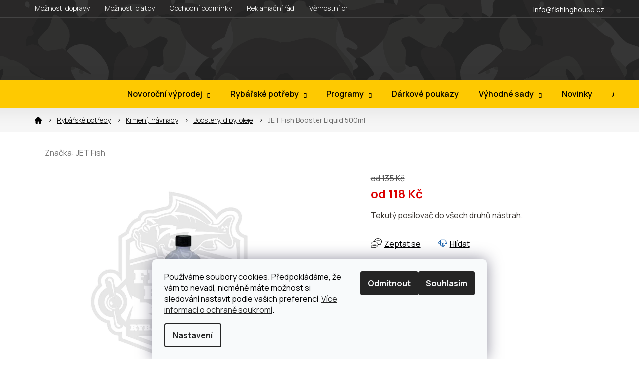

--- FILE ---
content_type: text/html; charset=utf-8
request_url: https://www.fishinghouse.cz/boostery-dipy-oleje/jet-fish-booster-liquid-500ml/
body_size: 41444
content:
<!doctype html><html lang="cs" dir="ltr" class="header-background-light external-fonts-loaded"><head><meta charset="utf-8" /><meta name="viewport" content="width=device-width,initial-scale=1" /><title>JET Fish Booster Liquid 500ml - Fishing House</title><link rel="preconnect" href="https://cdn.myshoptet.com" /><link rel="dns-prefetch" href="https://cdn.myshoptet.com" /><link rel="preload" href="https://cdn.myshoptet.com/prj/dist/master/cms/libs/jquery/jquery-1.11.3.min.js" as="script" /><link href="https://cdn.myshoptet.com/prj/dist/master/cms/templates/frontend_templates/shared/css/font-face/open-sans.css" rel="stylesheet"><link href="https://cdn.myshoptet.com/prj/dist/master/shop/dist/font-shoptet-11.css.62c94c7785ff2cea73b2.css" rel="stylesheet"><script>
dataLayer = [];
dataLayer.push({'shoptet' : {
    "pageId": 1095,
    "pageType": "productDetail",
    "currency": "CZK",
    "currencyInfo": {
        "decimalSeparator": ",",
        "exchangeRate": 1,
        "priceDecimalPlaces": 0,
        "symbol": "K\u010d",
        "symbolLeft": 0,
        "thousandSeparator": " "
    },
    "language": "cs",
    "projectId": 177190,
    "product": {
        "id": 78537,
        "guid": "b035e048-6dad-11e9-beb1-002590dad85e",
        "hasVariants": true,
        "codes": [
            {
                "code": "JF-192258",
                "quantity": "0",
                "stocks": [
                    {
                        "id": 1,
                        "quantity": "0"
                    }
                ]
            },
            {
                "code": "JF-192264",
                "quantity": "0",
                "stocks": [
                    {
                        "id": 1,
                        "quantity": "0"
                    }
                ]
            },
            {
                "code": "JF-192265",
                "quantity": "0",
                "stocks": [
                    {
                        "id": 1,
                        "quantity": "0"
                    }
                ]
            },
            {
                "code": "JF-192262",
                "quantity": "0",
                "stocks": [
                    {
                        "id": 1,
                        "quantity": "0"
                    }
                ]
            },
            {
                "code": "JF-192260",
                "quantity": "0",
                "stocks": [
                    {
                        "id": 1,
                        "quantity": "0"
                    }
                ]
            },
            {
                "code": "JF-192257",
                "quantity": "0",
                "stocks": [
                    {
                        "id": 1,
                        "quantity": "0"
                    }
                ]
            },
            {
                "code": "JF-192267",
                "quantity": "0",
                "stocks": [
                    {
                        "id": 1,
                        "quantity": "0"
                    }
                ]
            },
            {
                "code": "JF-192266",
                "quantity": "0",
                "stocks": [
                    {
                        "id": 1,
                        "quantity": "0"
                    }
                ]
            },
            {
                "code": "JF-192255",
                "quantity": "0",
                "stocks": [
                    {
                        "id": 1,
                        "quantity": "0"
                    }
                ]
            },
            {
                "code": "JF-192263",
                "quantity": "0",
                "stocks": [
                    {
                        "id": 1,
                        "quantity": "0"
                    }
                ]
            },
            {
                "code": "JF-192261",
                "quantity": "0",
                "stocks": [
                    {
                        "id": 1,
                        "quantity": "0"
                    }
                ]
            },
            {
                "code": "JF-192259",
                "quantity": "0",
                "stocks": [
                    {
                        "id": 1,
                        "quantity": "0"
                    }
                ]
            },
            {
                "code": "JF-192256",
                "quantity": "0",
                "stocks": [
                    {
                        "id": 1,
                        "quantity": "0"
                    }
                ]
            },
            {
                "code": "JF-192254",
                "quantity": "0",
                "stocks": [
                    {
                        "id": 1,
                        "quantity": "0"
                    }
                ]
            },
            {
                "code": "JF-192269",
                "quantity": "1",
                "stocks": [
                    {
                        "id": 1,
                        "quantity": "1"
                    }
                ]
            },
            {
                "code": "JF-192270",
                "quantity": "0",
                "stocks": [
                    {
                        "id": 1,
                        "quantity": "0"
                    }
                ]
            },
            {
                "code": "JF-192268",
                "quantity": "0",
                "stocks": [
                    {
                        "id": 1,
                        "quantity": "0"
                    }
                ]
            }
        ],
        "name": "JET Fish Booster Liquid 500ml",
        "appendix": "",
        "weight": "0.05",
        "manufacturer": "JET Fish",
        "manufacturerGuid": "1EF5332886BA6266B480DA0BA3DED3EE",
        "currentCategory": "Kategorie | Krmen\u00ed, n\u00e1vnady | Boostery, dipy, oleje",
        "currentCategoryGuid": "864a72c4-aceb-11e7-819d-002590dc5efc",
        "defaultCategory": "Kategorie | Krmen\u00ed, n\u00e1vnady | Boostery, dipy, oleje",
        "defaultCategoryGuid": "864a72c4-aceb-11e7-819d-002590dc5efc",
        "currency": "CZK",
        "priceWithVatMin": 118,
        "priceWithVatMax": 169
    },
    "stocks": [
        {
            "id": 1,
            "title": "Ostrava - Poruba",
            "isDeliveryPoint": 1,
            "visibleOnEshop": 1
        },
        {
            "id": "ext",
            "title": "Sklad",
            "isDeliveryPoint": 0,
            "visibleOnEshop": 1
        }
    ],
    "cartInfo": {
        "id": null,
        "freeShipping": false,
        "freeShippingFrom": 0,
        "leftToFreeGift": {
            "formattedPrice": "0 K\u010d",
            "priceLeft": 0
        },
        "freeGift": false,
        "leftToFreeShipping": {
            "priceLeft": 0,
            "dependOnRegion": 0,
            "formattedPrice": "0 K\u010d"
        },
        "discountCoupon": [],
        "getNoBillingShippingPrice": {
            "withoutVat": 0,
            "vat": 0,
            "withVat": 0
        },
        "cartItems": [],
        "taxMode": "ORDINARY"
    },
    "cart": [],
    "customer": {
        "priceRatio": 1,
        "priceListId": 1,
        "groupId": null,
        "registered": false,
        "mainAccount": false
    }
}});
dataLayer.push({'cookie_consent' : {
    "marketing": "denied",
    "analytics": "denied"
}});
document.addEventListener('DOMContentLoaded', function() {
    shoptet.consent.onAccept(function(agreements) {
        if (agreements.length == 0) {
            return;
        }
        dataLayer.push({
            'cookie_consent' : {
                'marketing' : (agreements.includes(shoptet.config.cookiesConsentOptPersonalisation)
                    ? 'granted' : 'denied'),
                'analytics': (agreements.includes(shoptet.config.cookiesConsentOptAnalytics)
                    ? 'granted' : 'denied')
            },
            'event': 'cookie_consent'
        });
    });
});
</script>

<!-- Google Tag Manager -->
<script>(function(w,d,s,l,i){w[l]=w[l]||[];w[l].push({'gtm.start':
new Date().getTime(),event:'gtm.js'});var f=d.getElementsByTagName(s)[0],
j=d.createElement(s),dl=l!='dataLayer'?'&l='+l:'';j.async=true;j.src=
'https://www.googletagmanager.com/gtm.js?id='+i+dl;f.parentNode.insertBefore(j,f);
})(window,document,'script','dataLayer','GTM-5MFF5VT5');</script>
<!-- End Google Tag Manager -->

<meta property="og:type" content="website"><meta property="og:site_name" content="fishinghouse.cz"><meta property="og:url" content="https://www.fishinghouse.cz/boostery-dipy-oleje/jet-fish-booster-liquid-500ml/"><meta property="og:title" content="JET Fish Booster Liquid 500ml - Fishing House"><meta name="author" content="Fishing House"><meta name="web_author" content="Shoptet.cz"><meta name="dcterms.rightsHolder" content="www.fishinghouse.cz"><meta name="robots" content="index,follow"><meta property="og:image" content="https://cdn.myshoptet.com/usr/www.fishinghouse.cz/user/shop/big/78537_booster-liquid-ananas-bana--n.jpg?68666589"><meta property="og:description" content="JET Fish Booster Liquid 500ml. Tekutý posilovač do všech druhů nástrah."><meta name="description" content="JET Fish Booster Liquid 500ml. Tekutý posilovač do všech druhů nástrah."><meta name="google-site-verification" content="aYhTNbCqr2l_F0YnpEtafPSAelSV5G3ofsGEl3nkp1E"><meta property="product:price:amount" content="118"><meta property="product:price:currency" content="CZK"><style>:root {--color-primary: #000000;--color-primary-h: 0;--color-primary-s: 0%;--color-primary-l: 0%;--color-primary-hover: #000000;--color-primary-hover-h: 0;--color-primary-hover-s: 0%;--color-primary-hover-l: 0%;--color-secondary: #50B034;--color-secondary-h: 106;--color-secondary-s: 54%;--color-secondary-l: 45%;--color-secondary-hover: #339317;--color-secondary-hover-h: 106;--color-secondary-hover-s: 73%;--color-secondary-hover-l: 33%;--color-tertiary: #50B034;--color-tertiary-h: 106;--color-tertiary-s: 54%;--color-tertiary-l: 45%;--color-tertiary-hover: #339317;--color-tertiary-hover-h: 106;--color-tertiary-hover-s: 73%;--color-tertiary-hover-l: 33%;--color-header-background: #ffffff;--template-font: "Open Sans";--template-headings-font: "Open Sans";--header-background-url: url("[data-uri]");--cookies-notice-background: #F8FAFB;--cookies-notice-color: #252525;--cookies-notice-button-hover: #27263f;--cookies-notice-link-hover: #3b3a5f;--templates-update-management-preview-mode-content: "Náhled aktualizací šablony je aktivní pro váš prohlížeč."}</style>
    
    <link href="https://cdn.myshoptet.com/prj/dist/master/shop/dist/main-11.less.5a24dcbbdabfd189c152.css" rel="stylesheet" />
                <link href="https://cdn.myshoptet.com/prj/dist/master/shop/dist/mobile-header-v1-11.less.1ee105d41b5f713c21aa.css" rel="stylesheet" />
    
    <script>var shoptet = shoptet || {};</script>
    <script src="https://cdn.myshoptet.com/prj/dist/master/shop/dist/main-3g-header.js.05f199e7fd2450312de2.js"></script>
<!-- User include --><!-- api 690(337) html code header -->
<script>var ophWidgetData={"lang":"cs","link":"","logo":false,"expanded":false,"lunchShow":false,"checkHoliday":true,"showWidgetStart":"05:00","showWidgetEnd":"18:00","beforeOpenStore":"149","beforeCloseStore":"59","openingHours":[{"day":1,"openHour":"09:00","closeHour":"17:00","openPause":"","closePause":"","closed":false},{"day":2,"openHour":"09:00","closeHour":"17:00","openPause":"","closePause":"","closed":false},{"day":3,"openHour":"09:00","closeHour":"17:00","openPause":"","closePause":"","closed":false},{"day":4,"openHour":"09:00","closeHour":"17:00","openPause":"","closePause":"","closed":false},{"day":5,"openHour":"09:00","closeHour":"17:00","openPause":"","closePause":"","closed":false},{"day":6,"openHour":"09:00","closeHour":"12:00","openPause":"","closePause":"","closed":false},{"day":7,"openHour":"","closeHour":"","openPause":"","closePause":"","closed":true}],"excludes":[{"date":"2026-01-10","openHour":"","closeHour":"","openPause":"","closePause":"","closed":true,"text":""},{"date":"2026-01-17","openHour":"","closeHour":"","openPause":"","closePause":"","closed":true,"text":""},{"date":"2026-01-24","openHour":"","closeHour":"","openPause":"","closePause":"","closed":true,"text":""},{"date":"2026-01-31","openHour":"","closeHour":"","openPause":"","closePause":"","closed":true,"text":""},{"date":"2026-02-07","openHour":"","closeHour":"","openPause":"","closePause":"","closed":true,"text":""},{"date":"2026-02-14","openHour":"","closeHour":"","openPause":"","closePause":"","closed":true,"text":""},{"date":"2026-02-21","openHour":"","closeHour":"","openPause":"","closePause":"","closed":true,"text":""},{"date":"2026-02-28","openHour":"","closeHour":"","openPause":"","closePause":"","closed":true,"text":""}],"holidayList":["01-01","01-05","08-05","05-07","06-07","28-09","28-10","17-11","24-12","25-12","26-12"],"todayLongFormat":false,"logoFilemanager":"","colors":{"bg_header_color":"","bg_logo_color":"","bg_title_color":"","bg_preopen_color":"#03a9f4","bg_open_color":"#65B232","bg_pause_color":"#ff9800","bg_preclose_color":"#ff6f00","bg_close_color":"#ED4731","color_exception_day":"#e94b4b"},"address":"","icon":"icon-02","bottomPosition":"20","showDetailOnExpand":true,"disableDetail":false,"disableDetailTable":false,"hideOnMobile":true,"weekTurnOff":[6],"directPosition":"rtl"}</script>
<!-- api 779(420) html code header -->
<script async charset="utf-8" src="//app.notifikuj.cz/js/notifikuj.min.js?id=f4a2baf2-9226-4b82-a4c1-5e06a0d4602c"></script>
<!-- service 690(337) html code header -->
<link href="https://cdn.myshoptet.com/usr/mcore.myshoptet.com/user/documents/upload/addon01/ophWidget.min.css?v=1.6.9" rel="stylesheet" />


<!-- service 708(354) html code header -->
<link href="https://cdn.myshoptet.com/usr/302565.myshoptet.com/user/documents/assets/gifts/fv-studio-app-gifts.css?25.4.29" rel="stylesheet">
<link href="https://cdn.myshoptet.com/usr/302565.myshoptet.com/user/documents/assets/gifts/fv-studio-app-gifts.Classic.css?25.4.29" rel="stylesheet">

<style>
.ordering-process.id--9 [id~=free-gift-wrapper] ul li:hover,
.ordering-process.id--9 [class~=free-gifts-wrapper] ul li:hover,
.content-window.cart-window [class~=free-gifts-wrapper] ul li:hover {
    border-color: #000000;
}

.ordering-process.id--9 [id~=free-gift-wrapper] ul li:not(.hidden-colorbox-visible),
.ordering-process.id--9 [class~=free-gifts-wrapper] ul li.active,
.content-window.cart-window [class~=free-gifts-wrapper] ul li.active {
    border-color: #000000;
    border-width: 2px;
}

.fvstudio-delivery-info-single-gift {
border-color: #000000;
}

</style>
<!-- project html code header -->
<link rel="stylesheet" href="/user/documents/upload/DMupravy/fishinghouse.cz.min.css?290">

<script src="https://fishinghouse.searchready.cz/serp-dist/searchready.bundle.js?clientConfigURL=https://fishinghouse.searchready.cz/api/serp/config/full-serp-cs-fishinghouse.json" type="application/javascript"></script>
<script src="https://fishinghouse.searchready.cz/serp-dist/searchready.bundle.js?clientConfigURL=https://fishinghouse.searchready.cz/api/serp/config/full-serp-sk-fishinghouse.json" type="application/javascript"></script>

<style>
@media (min-width: 992px) {
    html[lang='cs'] #header .cart-count {
        background-image: url("/user/documents/upload/DMupravy/ico/kosik.svg") !important;
    }

    html[lang='sk'] #header .cart-count {
        background-image: url("/user/documents/upload/DMupravy/ico/doprava-zadarmo_1.svg") !important;
        background-size: 209px;
        background-repeat: no-repeat;
        background-position: center;
    }
}

[lang='cs'] #header .cart-count::after {
    content: 'Doprava ZDARMA \A od 1250 Kč';
}
[lang='sk'] #header .cart-count::after {
    content: 'Doprava ZADARMO \A od €60';
}

html[lang='cs'] .variant-table .table-row .variant-cart button.btn::after {
    content: "Do košíku";
}

html[lang='sk'] .variant-table .table-row .variant-cart button.btn::after {
    content: "Do košíka";
}

html[lang='cs'] .products-inline.products-top::before {
    content: "Nejprodávanější";
}

html[lang='sk'] .products-inline.products-top::before {
    content: "Najpredávanejšie";
}

html[lang='cs'] .read-more-wrap .read-more-btn.--active::before {
    content: "Přečíst méně";
}

html[lang='sk'] .read-more-wrap .read-more-btn.--active::before {
    content: "Čítať menej";
}

html[lang='cs'] .footer-top__newsletter form button::after {
    content: "Přihlásit se";
}

html[lang='sk'] .footer-top__newsletter form button::after {
    content: "Prihlásiť sa";
}
</style>

<meta name="facebook-domain-verification" content="684fdlq6mebzuy0hgvvfceu3yzshm7" />

<script async charset="utf-8" src="//app.notifikuj.cz/js/notifikuj.min.js?id=f4a2baf2-9226-4b82-a4c1-5e06a0d4602c"></script>

<link rel="preconnect" href="https://fonts.gstatic.com" crossorigin>
<link href="https://fonts.googleapis.com/css2?family=Manrope:wght@300;400;500;600;700&display=swap" rel="stylesheet">

<link rel="stylesheet" href="https://cdn.myshoptet.com/usr/www.fishinghouse.cz/user/documents/css/slick.css?v=1684320362">
<!--
Smazat
<link rel="stylesheet" href="https://cdn.myshoptet.com/usr/www.fishinghouse.cz/user/documents/css/styles.css?v=1684320362">
-->

<link rel="stylesheet" href="/user/documents/upload/DMupravy/def.min.css?60">

<link rel="stylesheet" href="https://cdn.myshoptet.com/usr/www.fishinghouse.cz/user/documents/css/responsive.css?v=1684320362">

<link rel="stylesheet" href="/user/documents/allstyle.css?v=1.11">

<link rel="stylesheet" href="https://cdn.myshoptet.com/usr/www.fishinghouse.cz/user/documents/css/custom.css?v=3">

<script>
const translations = {
    PUJCIT_DOSTUPNOST: {
        cs: "K zapůjčení",
        sk: "Na zapožičanie"
    },
    PUJCIT_BUTTON: {
        cs: "Půjčit produkt",
        sk: "Požičať produkt"
    },
    ZOBRAZIT: {
        cs: "Zobrazit",
        sk: "Zobraziť"
    },
    DOPRAVA_TEXT: {
        cs: "Při objednávce zboží v transportní délce větší než 110 cm, s doručením na výdejní místo, bude účtován poplatek 85 Kč. Zákazník o tomto bude telefonicky informován.",
        sk: "Pri objednávke tovaru v transportnej dĺžke väčšej ako 110 cm, s doručením na výdajné miesto, bude účtovaný poplatok 85 Kč. Zákazník o tomto bude telefonicky informovaný."
    },
    POUKAZ: {
        cs: "V případě objednání elektronického dárkového poukazu musí být vybrána možnost „ŽÁDNÝ DÁREK”.",
        sk: "V prípade objednania elektronického darčekového poukazu musí byť vybraná možnosť „ŽIADNY DARČEK”."
    },
    CENA_ZA_30_DNI: {
        cs: "Nejvýhodnější cena za posledních 30 dní: ",
        sk: "Najvýhodnejšia cena za posledných 30 dní: "
    },
    HP_NOVINKY_URL: {
        cs: "/novinky",
        sk: "/novinky"
    },
    HP_SLEVY_URL: {
        cs: "/akce-slevy-vyprodeje",
        sk: "/akcie-zlavy"
    },
    DALSI_PRODUKTY: {
        cs: "Další produkty",
        sk: "Ďalšie produkty"
    },
    VICE_CLANKU: {
        cs: "Více článků",
        sk: "Viac článkov"
    },
    BLOG_NADPIS: {
        cs: "Blog",
        sk: "Blog"
    },
    BLOG_URL: {
        cs: "/blog",
        sk: "/sk/blog"
    },
    HODNOCENI_URL: {
        cs: "/hodnoceni-obchodu/",
        sk: "/hodnotenie-obchodu/"
    },
    ZVOLTE_VARIANTU: {
        cs: "Zvolte variantu",
        sk: "Zvolte variant"
    },
    PRECIST_VICE: {
        cs: "Přecíst více",
        sk: "Čítať viac"
    },
    VSECHNY_KATEGORIE: {
        cs: "Zobrazit všechny kategorie",
        sk: "Zobraziť všetky kategórie"
    },
    HLIDACI_PES: {
        cs: "Hlídací pes",
        sk: "Strážny pes"
    },
    PRECIST_VSE: {
        cs: "přečíst celé",
        sk: "prečítať všetko"
    },
    SKLADEM: {
        cs: "/Skladem|do 14 dní/i",
        sk: "/Skladom|do 14 dní/i"
    },
    OBLIBENE: {
        cs: "Oblíbené",
        sk: "Obľúbené"
    },
    FAVORITE_ADD: {
        cs: "Přidat k oblíbeným",
        sk: "Pridať do obľúbených"
    },
    FAVORITE_DEL: {
        cs: "Smazat z oblíbených",
        sk: "Odstrániť z obľúbených"
    },
    PRIHLASENI: {
        cs: "Přihlášení",
        sk: "Prihlásenie"
    },
    HLEDANI: {
        cs: "Co hledáte? např. rybářský prut",
        sk: "Čo hľadáte? napr. rybársky prút"
    },
    SHOW_ALL: {
        cs: "zobrazit všechny",
        sk: "zobraziť všetky"
    },
    LATEST_ITEMS: {
        cs: "Naposledy prohlížené",
        sk: "Naposledy prezerané"
    },
    UPLATNIT: {
        cs: "Uplatnit dárkový poukaz nebo slevový kupón",
        sk: "Uplatniť darčekový poukaz alebo zľavový kupón"
    },
    NELZE_UPLATNIT: {
        cs: "Na tento produkt se nevztahují žádné další slevy.",
        sk: "Na tento produkt sa nevzťahujú žiadne ďalšie zľavy."
    }
}
</script>

<style>
.site-msg {
	background-color: #34b74f;
  color: #fff;
}


  
</style>

<!-- /User include --><link rel="shortcut icon" href="/favicon.ico" type="image/x-icon" /><link rel="canonical" href="https://www.fishinghouse.cz/boostery-dipy-oleje/jet-fish-booster-liquid-500ml/" /><link rel="alternate" hreflang="cs" href="https://www.fishinghouse.cz/boostery-dipy-oleje/jet-fish-booster-liquid-500ml/" /><link rel="alternate" hreflang="sk" href="https://www.fishinghouse.cz/sk/boostery-dipy-oleje/jet-fish-booster-liquid-500ml/" /><link rel="alternate" hreflang="x-default" href="https://www.fishinghouse.cz/boostery-dipy-oleje/jet-fish-booster-liquid-500ml/" />    <script>
        var _hwq = _hwq || [];
        _hwq.push(['setKey', '24A7B353F9B4A3FA7B0F913138F03BBE']);
        _hwq.push(['setTopPos', '0']);
        _hwq.push(['showWidget', '21']);
        (function() {
            var ho = document.createElement('script');
            ho.src = 'https://cz.im9.cz/direct/i/gjs.php?n=wdgt&sak=24A7B353F9B4A3FA7B0F913138F03BBE';
            var s = document.getElementsByTagName('script')[0]; s.parentNode.insertBefore(ho, s);
        })();
    </script>
<style>/* custom background */@media (min-width: 992px) {body {background-color: #ffffff ;background-position: top center;background-repeat: no-repeat;background-attachment: fixed;}}</style>    <!-- Global site tag (gtag.js) - Google Analytics -->
    <script async src="https://www.googletagmanager.com/gtag/js?id=G-8RE4D9MSFT"></script>
    <script>
        
        window.dataLayer = window.dataLayer || [];
        function gtag(){dataLayer.push(arguments);}
        

                    console.debug('default consent data');

            gtag('consent', 'default', {"ad_storage":"denied","analytics_storage":"denied","ad_user_data":"denied","ad_personalization":"denied","wait_for_update":500});
            dataLayer.push({
                'event': 'default_consent'
            });
        
        gtag('js', new Date());

        
                gtag('config', 'G-8RE4D9MSFT', {"groups":"GA4","send_page_view":false,"content_group":"productDetail","currency":"CZK","page_language":"cs"});
        
                gtag('config', 'AW-647590708', {"allow_enhanced_conversions":true});
        
        
        
        
        
                    gtag('event', 'page_view', {"send_to":"GA4","page_language":"cs","content_group":"productDetail","currency":"CZK"});
        
                gtag('set', 'currency', 'CZK');

        gtag('event', 'view_item', {
            "send_to": "UA",
            "items": [
                {
                    "id": "JF-192269",
                    "name": "JET Fish Booster Liquid 500ml",
                    "category": "Kategorie \/ Krmen\u00ed, n\u00e1vnady \/ Boostery, dipy, oleje",
                                        "brand": "JET Fish",
                                                            "variant": "Med",
                                        "price": 105
                }
            ]
        });
        
        
        
        
        
                    gtag('event', 'view_item', {"send_to":"GA4","page_language":"cs","content_group":"productDetail","value":105,"currency":"CZK","items":[{"item_id":"JF-192269","item_name":"JET Fish Booster Liquid 500ml","item_brand":"JET Fish","item_category":"Kategorie","item_category2":"Krmen\u00ed, n\u00e1vnady","item_category3":"Boostery, dipy, oleje","item_variant":"JF-192269~Med","price":105,"quantity":1,"index":0}]});
        
        
        
        
        
        
        
        document.addEventListener('DOMContentLoaded', function() {
            if (typeof shoptet.tracking !== 'undefined') {
                for (var id in shoptet.tracking.bannersList) {
                    gtag('event', 'view_promotion', {
                        "send_to": "UA",
                        "promotions": [
                            {
                                "id": shoptet.tracking.bannersList[id].id,
                                "name": shoptet.tracking.bannersList[id].name,
                                "position": shoptet.tracking.bannersList[id].position
                            }
                        ]
                    });
                }
            }

            shoptet.consent.onAccept(function(agreements) {
                if (agreements.length !== 0) {
                    console.debug('gtag consent accept');
                    var gtagConsentPayload =  {
                        'ad_storage': agreements.includes(shoptet.config.cookiesConsentOptPersonalisation)
                            ? 'granted' : 'denied',
                        'analytics_storage': agreements.includes(shoptet.config.cookiesConsentOptAnalytics)
                            ? 'granted' : 'denied',
                                                                                                'ad_user_data': agreements.includes(shoptet.config.cookiesConsentOptPersonalisation)
                            ? 'granted' : 'denied',
                        'ad_personalization': agreements.includes(shoptet.config.cookiesConsentOptPersonalisation)
                            ? 'granted' : 'denied',
                        };
                    console.debug('update consent data', gtagConsentPayload);
                    gtag('consent', 'update', gtagConsentPayload);
                    dataLayer.push(
                        { 'event': 'update_consent' }
                    );
                }
            });
        });
    </script>
<script>
    (function(t, r, a, c, k, i, n, g) { t['ROIDataObject'] = k;
    t[k]=t[k]||function(){ (t[k].q=t[k].q||[]).push(arguments) },t[k].c=i;n=r.createElement(a),
    g=r.getElementsByTagName(a)[0];n.async=1;n.src=c;g.parentNode.insertBefore(n,g)
    })(window, document, 'script', '//www.heureka.cz/ocm/sdk.js?source=shoptet&version=2&page=product_detail', 'heureka', 'cz');

    heureka('set_user_consent', 0);
</script>
</head><body class="desktop id-1095 in-boostery-dipy-oleje template-11 type-product type-detail one-column-body columns-mobile-2 columns-3 ums_forms_redesign--off ums_a11y_category_page--on ums_discussion_rating_forms--off ums_flags_display_unification--on ums_a11y_login--off mobile-header-version-1"><noscript>
    <style>
        #header {
            padding-top: 0;
            position: relative !important;
            top: 0;
        }
        .header-navigation {
            position: relative !important;
        }
        .overall-wrapper {
            margin: 0 !important;
        }
        body:not(.ready) {
            visibility: visible !important;
        }
    </style>
    <div class="no-javascript">
        <div class="no-javascript__title">Musíte změnit nastavení vašeho prohlížeče</div>
        <div class="no-javascript__text">Podívejte se na: <a href="https://www.google.com/support/bin/answer.py?answer=23852">Jak povolit JavaScript ve vašem prohlížeči</a>.</div>
        <div class="no-javascript__text">Pokud používáte software na blokování reklam, může být nutné povolit JavaScript z této stránky.</div>
        <div class="no-javascript__text">Děkujeme.</div>
    </div>
</noscript>

        <div id="fb-root"></div>
        <script>
            window.fbAsyncInit = function() {
                FB.init({
//                    appId            : 'your-app-id',
                    autoLogAppEvents : true,
                    xfbml            : true,
                    version          : 'v19.0'
                });
            };
        </script>
        <script async defer crossorigin="anonymous" src="https://connect.facebook.net/cs_CZ/sdk.js"></script>
<!-- Google Tag Manager (noscript) -->
<noscript><iframe src="https://www.googletagmanager.com/ns.html?id=GTM-5MFF5VT5"
height="0" width="0" style="display:none;visibility:hidden"></iframe></noscript>
<!-- End Google Tag Manager (noscript) -->

    <div class="siteCookies siteCookies--bottom siteCookies--light js-siteCookies" role="dialog" data-testid="cookiesPopup" data-nosnippet>
        <div class="siteCookies__form">
            <div class="siteCookies__content">
                <div class="siteCookies__text">
                    <span style="color: #000000;">Používáme soubory cookies. Předpokládáme, že vám to nevadí, nicméně máte možnost si sledování nastavit podle vašich preferencí. <a href="/ochrana-osobnich-udaju/" target="_blank" rel="noopener noreferrer">Více informací o ochraně soukromí</a>.</span>
                </div>
                <p class="siteCookies__links">
                    <button class="siteCookies__link js-cookies-settings" aria-label="Nastavení cookies" data-testid="cookiesSettings">Nastavení</button>
                </p>
            </div>
            <div class="siteCookies__buttonWrap">
                                    <button class="siteCookies__button js-cookiesConsentSubmit" value="reject" aria-label="Odmítnout cookies" data-testid="buttonCookiesReject">Odmítnout</button>
                                <button class="siteCookies__button js-cookiesConsentSubmit" value="all" aria-label="Přijmout cookies" data-testid="buttonCookiesAccept">Souhlasím</button>
            </div>
        </div>
        <script>
            document.addEventListener("DOMContentLoaded", () => {
                const siteCookies = document.querySelector('.js-siteCookies');
                document.addEventListener("scroll", shoptet.common.throttle(() => {
                    const st = document.documentElement.scrollTop;
                    if (st > 1) {
                        siteCookies.classList.add('siteCookies--scrolled');
                    } else {
                        siteCookies.classList.remove('siteCookies--scrolled');
                    }
                }, 100));
            });
        </script>
    </div>
<a href="#content" class="skip-link sr-only">Přejít na obsah</a><div class="overall-wrapper"><div class="user-action"><div class="container"><div class="user-action-in"><div class="user-action-login popup-widget login-widget"><div class="popup-widget-inner"><h2 id="loginHeading">Přihlášení k vašemu účtu</h2><div id="customerLogin"><form action="/action/Customer/Login/" method="post" id="formLoginIncluded" class="csrf-enabled formLogin" data-testid="formLogin"><input type="hidden" name="referer" value="" /><div class="form-group"><div class="input-wrapper email js-validated-element-wrapper no-label"><input type="email" name="email" class="form-control" autofocus placeholder="E-mailová adresa (např. jan@novak.cz)" data-testid="inputEmail" autocomplete="email" required /></div></div><div class="form-group"><div class="input-wrapper password js-validated-element-wrapper no-label"><input type="password" name="password" class="form-control" placeholder="Heslo" data-testid="inputPassword" autocomplete="current-password" required /><span class="no-display">Nemůžete vyplnit toto pole</span><input type="text" name="surname" value="" class="no-display" /></div></div><div class="form-group"><div class="login-wrapper"><button type="submit" class="btn btn-secondary btn-text btn-login" data-testid="buttonSubmit">Přihlásit se</button><div class="password-helper"><a href="/registrace/" data-testid="signup" rel="nofollow">Nová registrace</a><a href="/klient/zapomenute-heslo/" rel="nofollow">Zapomenuté heslo</a></div></div></div><div class="social-login-buttons"><div class="social-login-buttons-divider"><span>nebo</span></div><div class="form-group"><a href="/action/Social/login/?provider=Facebook" class="login-btn facebook" rel="nofollow"><span class="login-facebook-icon"></span><strong>Přihlásit se přes Facebook</strong></a></div><div class="form-group"><a href="/action/Social/login/?provider=Google" class="login-btn google" rel="nofollow"><span class="login-google-icon"></span><strong>Přihlásit se přes Google</strong></a></div><div class="form-group"><a href="/action/Social/login/?provider=Seznam" class="login-btn seznam" rel="nofollow"><span class="login-seznam-icon"></span><strong>Přihlásit se přes Seznam</strong></a></div></div></form>
</div></div></div>
    <div id="cart-widget" class="user-action-cart popup-widget cart-widget loader-wrapper" data-testid="popupCartWidget" role="dialog" aria-hidden="true"><div class="popup-widget-inner cart-widget-inner place-cart-here"><div class="loader-overlay"><div class="loader"></div></div></div><div class="cart-widget-button"><a href="/kosik/" class="btn btn-conversion" id="continue-order-button" rel="nofollow" data-testid="buttonNextStep">Pokračovat do košíku</a></div></div></div>
</div></div><div class="top-navigation-bar" data-testid="topNavigationBar">

    <div class="container">

        <div class="top-navigation-contacts">
            <strong>Zákaznická podpora:</strong><a href="mailto:info@fishinghouse.cz" class="project-email" data-testid="contactboxEmail"><span>info@fishinghouse.cz</span></a>        </div>

                            <div class="top-navigation-menu">
                <div class="top-navigation-menu-trigger"></div>
                <ul class="top-navigation-bar-menu">
                                            <li class="top-navigation-menu-item-27">
                            <a href="/moznosti-dopravy/">Možnosti dopravy</a>
                        </li>
                                            <li class="top-navigation-menu-item-6493">
                            <a href="/moznosti-platby/">Možnosti platby</a>
                        </li>
                                            <li class="top-navigation-menu-item-4801">
                            <a href="/obchodni-podminky/">Obchodní podmínky</a>
                        </li>
                                            <li class="top-navigation-menu-item-1977">
                            <a href="/reklamacni-rad/">Reklamační řád</a>
                        </li>
                                            <li class="top-navigation-menu-item-5600">
                            <a href="/vernostni-program/">Věrnostní program</a>
                        </li>
                                            <li class="top-navigation-menu-item-6206">
                            <a href="/rozlozena-platba-essox/">Rozložená platba</a>
                        </li>
                                            <li class="top-navigation-menu-item-5723">
                            <a href="/nakup-na-splatky-online-essox/">Nákup na splátky</a>
                        </li>
                                            <li class="top-navigation-menu-item-4840">
                            <a href="/ochrana-osobnich-udaju/">Pravidla ochrany osobních údajů</a>
                        </li>
                                            <li class="top-navigation-menu-item-29">
                            <a href="/kontakty/">Kontakty</a>
                        </li>
                                    </ul>
                <ul class="top-navigation-bar-menu-helper"></ul>
            </div>
        
        <div class="top-navigation-tools top-navigation-tools--language">
            <div class="responsive-tools">
                <a href="#" class="toggle-window" data-target="search" aria-label="Hledat" data-testid="linkSearchIcon"></a>
                                                            <a href="#" class="toggle-window" data-target="login"></a>
                                                    <a href="#" class="toggle-window" data-target="navigation" aria-label="Menu" data-testid="hamburgerMenu"></a>
            </div>
                <div class="languagesMenu">
        <button id="topNavigationDropdown" class="languagesMenu__flags" type="button" data-toggle="dropdown" aria-haspopup="true" aria-expanded="false">
            <svg aria-hidden="true" style="position: absolute; width: 0; height: 0; overflow: hidden;" version="1.1" xmlns="http://www.w3.org/2000/svg" xmlns:xlink="http://www.w3.org/1999/xlink"><defs><symbol id="shp-flag-CZ" viewBox="0 0 32 32"><title>CZ</title><path fill="#0052b4" style="fill: var(--color20, #0052b4)" d="M0 5.334h32v21.333h-32v-21.333z"></path><path fill="#d80027" style="fill: var(--color19, #d80027)" d="M32 16v10.666h-32l13.449-10.666z"></path><path fill="#f0f0f0" style="fill: var(--color21, #f0f0f0)" d="M32 5.334v10.666h-18.551l-13.449-10.666z"></path></symbol><symbol id="shp-flag-SK" viewBox="0 0 32 32"><title>SK</title><path fill="#f0f0f0" style="fill: var(--color21, #f0f0f0)" d="M0 5.334h32v21.333h-32v-21.333z"></path><path fill="#0052b4" style="fill: var(--color20, #0052b4)" d="M0 12.29h32v7.42h-32v-7.42z"></path><path fill="#d80027" style="fill: var(--color19, #d80027)" d="M0 19.71h32v6.957h-32v-6.956z"></path><path fill="#f0f0f0" style="fill: var(--color21, #f0f0f0)" d="M8.092 11.362v5.321c0 3.027 3.954 3.954 3.954 3.954s3.954-0.927 3.954-3.954v-5.321h-7.908z"></path><path fill="#d80027" style="fill: var(--color19, #d80027)" d="M9.133 11.518v5.121c0 0.342 0.076 0.665 0.226 0.968 1.493 0 3.725 0 5.373 0 0.15-0.303 0.226-0.626 0.226-0.968v-5.121h-5.826z"></path><path fill="#f0f0f0" style="fill: var(--color21, #f0f0f0)" d="M13.831 15.089h-1.339v-0.893h0.893v-0.893h-0.893v-0.893h-0.893v0.893h-0.893v0.893h0.893v0.893h-1.339v0.893h1.339v0.893h0.893v-0.893h1.339z"></path><path fill="#0052b4" style="fill: var(--color20, #0052b4)" d="M10.577 18.854c0.575 0.361 1.166 0.571 1.469 0.665 0.303-0.093 0.894-0.303 1.469-0.665 0.58-0.365 0.987-0.782 1.218-1.246-0.255-0.18-0.565-0.286-0.901-0.286-0.122 0-0.241 0.015-0.355 0.041-0.242-0.55-0.791-0.934-1.43-0.934s-1.188 0.384-1.43 0.934c-0.114-0.027-0.233-0.041-0.355-0.041-0.336 0-0.646 0.106-0.901 0.286 0.231 0.465 0.637 0.882 1.217 1.246z"></path></symbol></defs></svg>
            <svg class="shp-flag shp-flag-CZ">
                <use xlink:href="#shp-flag-CZ"></use>
            </svg>
            <span class="caret"></span>
        </button>
        <div class="languagesMenu__content" aria-labelledby="topNavigationDropdown">
                            <div class="languagesMenu__box toggle-window js-languagesMenu__box" data-hover="true" data-target="currency">
                    <div class="languagesMenu__header languagesMenu__header--name">Měna</div>
                    <div class="languagesMenu__header languagesMenu__header--actual" data-toggle="dropdown">CZK<span class="caret"></span></div>
                    <ul class="languagesMenu__list languagesMenu__list--currency">
                                                    <li class="languagesMenu__list__item">
                                <a href="/action/Currency/changeCurrency/?currencyCode=CZK" rel="nofollow" class="languagesMenu__list__link languagesMenu__list__link--currency">CZK</a>
                            </li>
                                                    <li class="languagesMenu__list__item">
                                <a href="/action/Currency/changeCurrency/?currencyCode=EUR" rel="nofollow" class="languagesMenu__list__link languagesMenu__list__link--currency">EUR</a>
                            </li>
                                            </ul>
                </div>
                                        <div class="languagesMenu__box toggle-window js-languagesMenu__box" data-hover="true" data-target="language">
                    <div class="languagesMenu__header languagesMenu__header--name">Jazyk</div>
                    <div class="languagesMenu__header languagesMenu__header--actual" data-toggle="dropdown">
                                                                                    
                                    Čeština
                                
                                                                                                                                <span class="caret"></span>
                    </div>
                    <ul class="languagesMenu__list languagesMenu__list--language">
                                                    <li>
                                <a href="/action/Language/changeLanguage/?language=cs" rel="nofollow" class="languagesMenu__list__link">
                                    <svg class="shp-flag shp-flag-CZ">
                                        <use xlink:href="#shp-flag-CZ"></use>
                                    </svg>
                                    <span class="languagesMenu__list__name languagesMenu__list__name--actual">Čeština</span>
                                </a>
                            </li>
                                                    <li>
                                <a href="/action/Language/changeLanguage/?language=sk" rel="nofollow" class="languagesMenu__list__link">
                                    <svg class="shp-flag shp-flag-SK">
                                        <use xlink:href="#shp-flag-SK"></use>
                                    </svg>
                                    <span class="languagesMenu__list__name">Slovenčina</span>
                                </a>
                            </li>
                                            </ul>
                </div>
                    </div>
    </div>
            <a href="/login/?backTo=%2Fboostery-dipy-oleje%2Fjet-fish-booster-liquid-500ml%2F" class="top-nav-button top-nav-button-login primary login toggle-window" data-target="login" data-testid="signin" rel="nofollow"><span>Přihlášení</span></a>        </div>

    </div>

</div>
<header id="header"><div class="container navigation-wrapper">
    <div class="header-top">
        <div class="site-name-wrapper">
            <div class="site-name"><a href="/" data-testid="linkWebsiteLogo"><img src="https://cdn.myshoptet.com/usr/www.fishinghouse.cz/user/logos/fishing-house-logo.png" alt="Fishing House" fetchpriority="low" /></a></div>        </div>
        <div class="search" itemscope itemtype="https://schema.org/WebSite">
            <meta itemprop="headline" content="Boostery, dipy, oleje"/><meta itemprop="url" content="https://www.fishinghouse.cz"/><meta itemprop="text" content="JET Fish Booster Liquid 500ml. Tekutý posilovač do všech druhů nástrah."/>            <form action="/action/ProductSearch/prepareString/" method="post"
    id="formSearchForm" class="search-form compact-form js-search-main"
    itemprop="potentialAction" itemscope itemtype="https://schema.org/SearchAction" data-testid="searchForm">
    <fieldset>
        <meta itemprop="target"
            content="https://www.fishinghouse.cz/vyhledavani/?string={string}"/>
        <input type="hidden" name="language" value="cs"/>
        
            
<input
    type="search"
    name="string"
        class="query-input form-control search-input js-search-input"
    placeholder="Napište, co hledáte"
    autocomplete="off"
    required
    itemprop="query-input"
    aria-label="Vyhledávání"
    data-testid="searchInput"
>
            <button type="submit" class="btn btn-default" data-testid="searchBtn">Hledat</button>
        
    </fieldset>
</form>
        </div>
        <div class="navigation-buttons">
                
    <a href="/kosik/" class="btn btn-icon toggle-window cart-count" data-target="cart" data-hover="true" data-redirect="true" data-testid="headerCart" rel="nofollow" aria-haspopup="dialog" aria-expanded="false" aria-controls="cart-widget">
        
                <span class="sr-only">Nákupní košík</span>
        
            <span class="cart-price visible-lg-inline-block" data-testid="headerCartPrice">
                                    Prázdný košík                            </span>
        
    
            </a>
        </div>
    </div>
    <nav id="navigation" aria-label="Hlavní menu" data-collapsible="true"><div class="navigation-in menu"><ul class="menu-level-1" role="menubar" data-testid="headerMenuItems"><li class="menu-item-11968 ext" role="none"><a href="/novorocni-vyprodej-rybarskeho-vybaveni/" data-testid="headerMenuItem" role="menuitem" aria-haspopup="true" aria-expanded="false"><b>Novoroční výprodej</b><span class="submenu-arrow"></span></a><ul class="menu-level-2" aria-label="Novoroční výprodej" tabindex="-1" role="menu"><li class="menu-item-11971" role="none"><a href="/krmeni-a-navnady-novorocni-vyprodej/" class="menu-image" data-testid="headerMenuItem" tabindex="-1" aria-hidden="true"><img src="data:image/svg+xml,%3Csvg%20width%3D%22140%22%20height%3D%22100%22%20xmlns%3D%22http%3A%2F%2Fwww.w3.org%2F2000%2Fsvg%22%3E%3C%2Fsvg%3E" alt="" aria-hidden="true" width="140" height="100"  data-src="https://cdn.myshoptet.com/usr/www.fishinghouse.cz/user/categories/thumb/krmeni-navnady-3.jpg" fetchpriority="low" /></a><div><a href="/krmeni-a-navnady-novorocni-vyprodej/" data-testid="headerMenuItem" role="menuitem"><span>Krmení a návnady</span></a>
                        </div></li><li class="menu-item-11974" role="none"><a href="/vlaceci-nastrahy-novorocni-vyprodej/" class="menu-image" data-testid="headerMenuItem" tabindex="-1" aria-hidden="true"><img src="data:image/svg+xml,%3Csvg%20width%3D%22140%22%20height%3D%22100%22%20xmlns%3D%22http%3A%2F%2Fwww.w3.org%2F2000%2Fsvg%22%3E%3C%2Fsvg%3E" alt="" aria-hidden="true" width="140" height="100"  data-src="https://cdn.myshoptet.com/usr/www.fishinghouse.cz/user/categories/thumb/vlaceci-umele-nastrahy-2.jpg" fetchpriority="low" /></a><div><a href="/vlaceci-nastrahy-novorocni-vyprodej/" data-testid="headerMenuItem" role="menuitem"><span>Vláčecí nástrahy</span></a>
                        </div></li><li class="menu-item-11977 has-third-level" role="none"><a href="/pruty-a-navijaky-novorocni-vyprodej/" class="menu-image" data-testid="headerMenuItem" tabindex="-1" aria-hidden="true"><img src="data:image/svg+xml,%3Csvg%20width%3D%22140%22%20height%3D%22100%22%20xmlns%3D%22http%3A%2F%2Fwww.w3.org%2F2000%2Fsvg%22%3E%3C%2Fsvg%3E" alt="" aria-hidden="true" width="140" height="100"  data-src="https://cdn.myshoptet.com/usr/www.fishinghouse.cz/user/categories/thumb/novorocni-pruty-navijaky.jpg" fetchpriority="low" /></a><div><a href="/pruty-a-navijaky-novorocni-vyprodej/" data-testid="headerMenuItem" role="menuitem"><span>Pruty a navijáky</span></a>
                                                    <ul class="menu-level-3" role="menu">
                                                                    <li class="menu-item-11982" role="none">
                                        <a href="/rybarske-pruty-novorocni-vyprodej/" data-testid="headerMenuItem" role="menuitem">
                                            Pruty</a>,                                    </li>
                                                                    <li class="menu-item-11985" role="none">
                                        <a href="/rybarske-navijaky-novorocni-vyprodej/" data-testid="headerMenuItem" role="menuitem">
                                            Navijáky</a>                                    </li>
                                                            </ul>
                        </div></li></ul></li>
<li class="menu-item-978 ext" role="none"><a href="/kategorie-rybarske-potreby/" data-testid="headerMenuItem" role="menuitem" aria-haspopup="true" aria-expanded="false"><b>Rybářské potřeby</b><span class="submenu-arrow"></span></a><ul class="menu-level-2" aria-label="Rybářské potřeby" tabindex="-1" role="menu"><li class="menu-item-981 has-third-level" role="none"><a href="/pruty/" class="menu-image" data-testid="headerMenuItem" tabindex="-1" aria-hidden="true"><img src="data:image/svg+xml,%3Csvg%20width%3D%22140%22%20height%3D%22100%22%20xmlns%3D%22http%3A%2F%2Fwww.w3.org%2F2000%2Fsvg%22%3E%3C%2Fsvg%3E" alt="" aria-hidden="true" width="140" height="100"  data-src="https://cdn.myshoptet.com/usr/www.fishinghouse.cz/user/categories/thumb/group_157_(1).png" fetchpriority="low" /></a><div><a href="/pruty/" data-testid="headerMenuItem" role="menuitem"><span>Pruty</span></a>
                                                    <ul class="menu-level-3" role="menu">
                                                                    <li class="menu-item-984" role="none">
                                        <a href="/pruty-delene/" data-testid="headerMenuItem" role="menuitem">
                                            Dělené</a>,                                    </li>
                                                                    <li class="menu-item-987" role="none">
                                        <a href="/pruty-teleskopicke/" data-testid="headerMenuItem" role="menuitem">
                                            Teleskopické</a>,                                    </li>
                                                                    <li class="menu-item-5892" role="none">
                                        <a href="/kaprove-pruty/" data-testid="headerMenuItem" role="menuitem">
                                            Kaprové</a>,                                    </li>
                                                                    <li class="menu-item-990" role="none">
                                        <a href="/pruty-feederove/" data-testid="headerMenuItem" role="menuitem">
                                            Feederové</a>,                                    </li>
                                                                    <li class="menu-item-999" role="none">
                                        <a href="/pruty-privlacove-2/" data-testid="headerMenuItem" role="menuitem">
                                            Přívlačové</a>,                                    </li>
                                                                    <li class="menu-item-5895" role="none">
                                        <a href="/sumcove-a-morske-pruty/" data-testid="headerMenuItem" role="menuitem">
                                            Sumcové, mořské</a>,                                    </li>
                                                                    <li class="menu-item-1008" role="none">
                                        <a href="/pruty-spodove-markerove/" data-testid="headerMenuItem" role="menuitem">
                                            Spodové, markerové</a>,                                    </li>
                                                                    <li class="menu-item-1440" role="none">
                                        <a href="/matchove-bolognesove-pruty/" data-testid="headerMenuItem" role="menuitem">
                                            Matchové, bolognesové</a>,                                    </li>
                                                                    <li class="menu-item-1005" role="none">
                                        <a href="/pruty-bice/" data-testid="headerMenuItem" role="menuitem">
                                            Biče</a>,                                    </li>
                                                                    <li class="menu-item-4842" role="none">
                                        <a href="/pruty-na-dirky/" data-testid="headerMenuItem" role="menuitem">
                                            Pruty na dírky</a>,                                    </li>
                                                                    <li class="menu-item-5889" role="none">
                                        <a href="/cestovni-pruty/" data-testid="headerMenuItem" role="menuitem">
                                            Cestovní</a>                                    </li>
                                                            </ul>
                        </div></li><li class="menu-item-1011 has-third-level" role="none"><a href="/navijaky/" class="menu-image" data-testid="headerMenuItem" tabindex="-1" aria-hidden="true"><img src="data:image/svg+xml,%3Csvg%20width%3D%22140%22%20height%3D%22100%22%20xmlns%3D%22http%3A%2F%2Fwww.w3.org%2F2000%2Fsvg%22%3E%3C%2Fsvg%3E" alt="" aria-hidden="true" width="140" height="100"  data-src="https://cdn.myshoptet.com/usr/www.fishinghouse.cz/user/categories/thumb/121207_daiwa-navijak-laguna-lt-3000-c_1_(1).png" fetchpriority="low" /></a><div><a href="/navijaky/" data-testid="headerMenuItem" role="menuitem"><span>Navijáky</span></a>
                                                    <ul class="menu-level-3" role="menu">
                                                                    <li class="menu-item-1014" role="none">
                                        <a href="/navijaky-predni-brzda/" data-testid="headerMenuItem" role="menuitem">
                                            Přední brzda</a>,                                    </li>
                                                                    <li class="menu-item-1023" role="none">
                                        <a href="/navijaky-volnobezna-brzda/" data-testid="headerMenuItem" role="menuitem">
                                            Volnoběžná brzda</a>,                                    </li>
                                                                    <li class="menu-item-1017" role="none">
                                        <a href="/navijaky-zadni-brzda/" data-testid="headerMenuItem" role="menuitem">
                                            Zadní brzda</a>,                                    </li>
                                                                    <li class="menu-item-1020" role="none">
                                        <a href="/navijaky-multiplikatory/" data-testid="headerMenuItem" role="menuitem">
                                            Multiplikátory</a>,                                    </li>
                                                                    <li class="menu-item-5844" role="none">
                                        <a href="/baitcastove-navijaky/" data-testid="headerMenuItem" role="menuitem">
                                            Baitcastové</a>,                                    </li>
                                                                    <li class="menu-item-7423" role="none">
                                        <a href="/velkokapacitni-kaprove-navijaky/" data-testid="headerMenuItem" role="menuitem">
                                            Velkokapacitní kaprové</a>,                                    </li>
                                                                    <li class="menu-item-6516" role="none">
                                        <a href="/spodove-navijaky/" data-testid="headerMenuItem" role="menuitem">
                                            Spodové</a>,                                    </li>
                                                                    <li class="menu-item-7420" role="none">
                                        <a href="/feederove-navijaky-2/" data-testid="headerMenuItem" role="menuitem">
                                            Feederové</a>,                                    </li>
                                                                    <li class="menu-item-7426" role="none">
                                        <a href="/sumcove-navijaky/" data-testid="headerMenuItem" role="menuitem">
                                            Sumcové</a>,                                    </li>
                                                                    <li class="menu-item-7429" role="none">
                                        <a href="/morske-navijaky/" data-testid="headerMenuItem" role="menuitem">
                                            Mořské</a>,                                    </li>
                                                                    <li class="menu-item-1026" role="none">
                                        <a href="/nahradni-civky-prislusenstvi/" data-testid="headerMenuItem" role="menuitem">
                                            Náhradní cívky a příslušenství</a>                                    </li>
                                                            </ul>
                        </div></li><li class="menu-item-1029 has-third-level" role="none"><a href="/kemping-rybareni/" class="menu-image" data-testid="headerMenuItem" tabindex="-1" aria-hidden="true"><img src="data:image/svg+xml,%3Csvg%20width%3D%22140%22%20height%3D%22100%22%20xmlns%3D%22http%3A%2F%2Fwww.w3.org%2F2000%2Fsvg%22%3E%3C%2Fsvg%3E" alt="" aria-hidden="true" width="140" height="100"  data-src="https://cdn.myshoptet.com/usr/www.fishinghouse.cz/user/categories/thumb/kemping.jpg" fetchpriority="low" /></a><div><a href="/kemping-rybareni/" data-testid="headerMenuItem" role="menuitem"><span>Kemping</span></a>
                                                    <ul class="menu-level-3" role="menu">
                                                                    <li class="menu-item-7477" role="none">
                                        <a href="/bivaky--pristresky--destniky/" data-testid="headerMenuItem" role="menuitem">
                                            Bivaky, přístřešky, deštníky</a>,                                    </li>
                                                                    <li class="menu-item-1038" role="none">
                                        <a href="/rybarske-kresla-stolicky/" data-testid="headerMenuItem" role="menuitem">
                                            Křesla, stoličky</a>,                                    </li>
                                                                    <li class="menu-item-1041" role="none">
                                        <a href="/rybarske-lehatka-luzka/" data-testid="headerMenuItem" role="menuitem">
                                            Lehátka, lůžka</a>,                                    </li>
                                                                    <li class="menu-item-1044" role="none">
                                        <a href="/prislusenstvi-k-lehatkum-kreslum/" data-testid="headerMenuItem" role="menuitem">
                                            Příslušenství k lehátkům, křeslům</a>,                                    </li>
                                                                    <li class="menu-item-1047" role="none">
                                        <a href="/polstare/" data-testid="headerMenuItem" role="menuitem">
                                            Polštáře</a>,                                    </li>
                                                                    <li class="menu-item-1050" role="none">
                                        <a href="/rybarske-spacaky-spaci-pytle/" data-testid="headerMenuItem" role="menuitem">
                                            Spací pytle</a>,                                    </li>
                                                                    <li class="menu-item-1053" role="none">
                                        <a href="/kempingove-vareni-jidelni-sady/" data-testid="headerMenuItem" role="menuitem">
                                            Jídelní sady, vaření</a>,                                    </li>
                                                                    <li class="menu-item-4878" role="none">
                                        <a href="/ostatni-kempingove-vybaveni/" data-testid="headerMenuItem" role="menuitem">
                                            Ostatní</a>,                                    </li>
                                                                    <li class="menu-item-11988" role="none">
                                        <a href="/rybarske-stolky/" data-testid="headerMenuItem" role="menuitem">
                                            Rybářské stolky</a>                                    </li>
                                                            </ul>
                        </div></li><li class="menu-item-1056 has-third-level" role="none"><a href="/rybarske-celovky-svitilny/" class="menu-image" data-testid="headerMenuItem" tabindex="-1" aria-hidden="true"><img src="data:image/svg+xml,%3Csvg%20width%3D%22140%22%20height%3D%22100%22%20xmlns%3D%22http%3A%2F%2Fwww.w3.org%2F2000%2Fsvg%22%3E%3C%2Fsvg%3E" alt="" aria-hidden="true" width="140" height="100"  data-src="https://cdn.myshoptet.com/usr/www.fishinghouse.cz/user/categories/thumb/celovky-svitilny.jpg" fetchpriority="low" /></a><div><a href="/rybarske-celovky-svitilny/" data-testid="headerMenuItem" role="menuitem"><span>Čelovky, svítílny</span></a>
                                                    <ul class="menu-level-3" role="menu">
                                                                    <li class="menu-item-1059" role="none">
                                        <a href="/celovky/" data-testid="headerMenuItem" role="menuitem">
                                            Čelovky</a>,                                    </li>
                                                                    <li class="menu-item-1062" role="none">
                                        <a href="/lampy-lucerny/" data-testid="headerMenuItem" role="menuitem">
                                            Lampy, lucerny</a>,                                    </li>
                                                                    <li class="menu-item-1065" role="none">
                                        <a href="/svitilny/" data-testid="headerMenuItem" role="menuitem">
                                            Svítilny</a>                                    </li>
                                                            </ul>
                        </div></li><li class="menu-item-1068 has-third-level" role="none"><a href="/krmeni-navnady/" class="menu-image" data-testid="headerMenuItem" tabindex="-1" aria-hidden="true"><img src="data:image/svg+xml,%3Csvg%20width%3D%22140%22%20height%3D%22100%22%20xmlns%3D%22http%3A%2F%2Fwww.w3.org%2F2000%2Fsvg%22%3E%3C%2Fsvg%3E" alt="" aria-hidden="true" width="140" height="100"  data-src="https://cdn.myshoptet.com/usr/www.fishinghouse.cz/user/categories/thumb/krmeni-navnady.jpg" fetchpriority="low" /></a><div><a href="/krmeni-navnady/" data-testid="headerMenuItem" role="menuitem"><span>Krmení, návnady</span></a>
                                                    <ul class="menu-level-3" role="menu">
                                                                    <li class="menu-item-1071" role="none">
                                        <a href="/boilies/" data-testid="headerMenuItem" role="menuitem">
                                            Boilies</a>,                                    </li>
                                                                    <li class="menu-item-1089" role="none">
                                        <a href="/pelety/" data-testid="headerMenuItem" role="menuitem">
                                            Pelety</a>,                                    </li>
                                                                    <li class="menu-item-1092" role="none">
                                        <a href="/extrudy-krupky-puffi/" data-testid="headerMenuItem" role="menuitem">
                                            Extrudy, křupky, puffi</a>,                                    </li>
                                                                    <li class="menu-item-1095" role="none">
                                        <a href="/boostery-dipy-oleje/" class="active" data-testid="headerMenuItem" role="menuitem">
                                            Boostery, dipy, oleje</a>,                                    </li>
                                                                    <li class="menu-item-1098" role="none">
                                        <a href="/testa-pasty/" data-testid="headerMenuItem" role="menuitem">
                                            Těsta, pasty</a>,                                    </li>
                                                                    <li class="menu-item-1101" role="none">
                                        <a href="/nakladana-kukurice/" data-testid="headerMenuItem" role="menuitem">
                                            Nakládaná kukuřice</a>,                                    </li>
                                                                    <li class="menu-item-1104" role="none">
                                        <a href="/partikly/" data-testid="headerMenuItem" role="menuitem">
                                            Partikly</a>,                                    </li>
                                                                    <li class="menu-item-1107" role="none">
                                        <a href="/method-mixy/" data-testid="headerMenuItem" role="menuitem">
                                            Method mixy</a>,                                    </li>
                                                                    <li class="menu-item-1110" role="none">
                                        <a href="/krmitkove-smesi/" data-testid="headerMenuItem" role="menuitem">
                                            Krmítkové směsi</a>,                                    </li>
                                                                    <li class="menu-item-1113" role="none">
                                        <a href="/prisady-do-smesi/" data-testid="headerMenuItem" role="menuitem">
                                            Přísady do směsí</a>,                                    </li>
                                                                    <li class="menu-item-1116" role="none">
                                        <a href="/imitace-navnad/" data-testid="headerMenuItem" role="menuitem">
                                            Imitace návnad</a>,                                    </li>
                                                                    <li class="menu-item-5522" role="none">
                                        <a href="/zive-nastrahy/" data-testid="headerMenuItem" role="menuitem">
                                            Živé nástrahy</a>                                    </li>
                                                            </ul>
                        </div></li><li class="menu-item-1161 has-third-level" role="none"><a href="/rybarske-hacky/" class="menu-image" data-testid="headerMenuItem" tabindex="-1" aria-hidden="true"><img src="data:image/svg+xml,%3Csvg%20width%3D%22140%22%20height%3D%22100%22%20xmlns%3D%22http%3A%2F%2Fwww.w3.org%2F2000%2Fsvg%22%3E%3C%2Fsvg%3E" alt="" aria-hidden="true" width="140" height="100"  data-src="https://cdn.myshoptet.com/usr/www.fishinghouse.cz/user/categories/thumb/hacky.jpg" fetchpriority="low" /></a><div><a href="/rybarske-hacky/" data-testid="headerMenuItem" role="menuitem"><span>Háčky</span></a>
                                                    <ul class="menu-level-3" role="menu">
                                                                    <li class="menu-item-1164" role="none">
                                        <a href="/rybarske-hacky-s-protihrotem/" data-testid="headerMenuItem" role="menuitem">
                                            Háčky s protihrotem</a>,                                    </li>
                                                                    <li class="menu-item-1167" role="none">
                                        <a href="/rybarske-hacky-bez-protihrotu/" data-testid="headerMenuItem" role="menuitem">
                                            Háčky bez protihrotu</a>,                                    </li>
                                                                    <li class="menu-item-1170" role="none">
                                        <a href="/rybarske-trojhacky-dvojhacky/" data-testid="headerMenuItem" role="menuitem">
                                            Trojháčky, dvojháčky</a>                                    </li>
                                                            </ul>
                        </div></li><li class="menu-item-1122 has-third-level" role="none"><a href="/rybarska-bizuterie-montaz/" class="menu-image" data-testid="headerMenuItem" tabindex="-1" aria-hidden="true"><img src="data:image/svg+xml,%3Csvg%20width%3D%22140%22%20height%3D%22100%22%20xmlns%3D%22http%3A%2F%2Fwww.w3.org%2F2000%2Fsvg%22%3E%3C%2Fsvg%3E" alt="" aria-hidden="true" width="140" height="100"  data-src="https://cdn.myshoptet.com/usr/www.fishinghouse.cz/user/categories/thumb/bizuterie.jpg" fetchpriority="low" /></a><div><a href="/rybarska-bizuterie-montaz/" data-testid="headerMenuItem" role="menuitem"><span>Bižuterie</span></a>
                                                    <ul class="menu-level-3" role="menu">
                                                                    <li class="menu-item-1125" role="none">
                                        <a href="/obratliky-karabinky/" data-testid="headerMenuItem" role="menuitem">
                                            Obratlíky, karabinky</a>,                                    </li>
                                                                    <li class="menu-item-1143" role="none">
                                        <a href="/zavesky-prevleky/" data-testid="headerMenuItem" role="menuitem">
                                            Závěsky, převleky</a>,                                    </li>
                                                                    <li class="menu-item-1140" role="none">
                                        <a href="/zarazky-gumove-koralky/" data-testid="headerMenuItem" role="menuitem">
                                            Zarážky, korálky</a>,                                    </li>
                                                                    <li class="menu-item-1134" role="none">
                                        <a href="/rovnatka/" data-testid="headerMenuItem" role="menuitem">
                                            Rovnátka</a>,                                    </li>
                                                                    <li class="menu-item-1131" role="none">
                                        <a href="/hadicky/" data-testid="headerMenuItem" role="menuitem">
                                            Hadičky</a>,                                    </li>
                                                                    <li class="menu-item-5928" role="none">
                                        <a href="/krouzky-krimpy/" data-testid="headerMenuItem" role="menuitem">
                                            Kroužky, krimpy</a>,                                    </li>
                                                                    <li class="menu-item-5931" role="none">
                                        <a href="/drzaky-nastrah/" data-testid="headerMenuItem" role="menuitem">
                                            Držáky nástrah</a>,                                    </li>
                                                                    <li class="menu-item-1128" role="none">
                                        <a href="/hotove-navazce/" data-testid="headerMenuItem" role="menuitem">
                                            Hotové návazce</a>,                                    </li>
                                                                    <li class="menu-item-6021" role="none">
                                        <a href="/hotove-montaze/" data-testid="headerMenuItem" role="menuitem">
                                            Hotové montáže</a>,                                    </li>
                                                                    <li class="menu-item-1137" role="none">
                                        <a href="/rybarske-jehly-vrtacky-a-dalsi-doplnky/" data-testid="headerMenuItem" role="menuitem">
                                            Jehly, vrtáčky a další doplňky</a>,                                    </li>
                                                                    <li class="menu-item-4848" role="none">
                                        <a href="/zig-rig/" data-testid="headerMenuItem" role="menuitem">
                                            Zig Rig</a>,                                    </li>
                                                                    <li class="menu-item-1146" role="none">
                                        <a href="/pece-o-rybu/" data-testid="headerMenuItem" role="menuitem">
                                            Péče o rybu</a>,                                    </li>
                                                                    <li class="menu-item-1149" role="none">
                                        <a href="/ostatni-bizuterie-drobnosti/" data-testid="headerMenuItem" role="menuitem">
                                            Ostatní drobnosti</a>                                    </li>
                                                            </ul>
                        </div></li><li class="menu-item-1152 has-third-level" role="none"><a href="/rybarske-boxy-krabicky-kbeliky-kufriky/" class="menu-image" data-testid="headerMenuItem" tabindex="-1" aria-hidden="true"><img src="data:image/svg+xml,%3Csvg%20width%3D%22140%22%20height%3D%22100%22%20xmlns%3D%22http%3A%2F%2Fwww.w3.org%2F2000%2Fsvg%22%3E%3C%2Fsvg%3E" alt="" aria-hidden="true" width="140" height="100"  data-src="https://cdn.myshoptet.com/usr/www.fishinghouse.cz/user/categories/thumb/image_102.png" fetchpriority="low" /></a><div><a href="/rybarske-boxy-krabicky-kbeliky-kufriky/" data-testid="headerMenuItem" role="menuitem"><span>Boxy, krabičky, kbelíky</span></a>
                                                    <ul class="menu-level-3" role="menu">
                                                                    <li class="menu-item-1155" role="none">
                                        <a href="/rybarske-krabicky-boxy/" data-testid="headerMenuItem" role="menuitem">
                                            Boxy, krabičky</a>,                                    </li>
                                                                    <li class="menu-item-4789" role="none">
                                        <a href="/rybarske-kbeliky/" data-testid="headerMenuItem" role="menuitem">
                                            Kbelíky</a>,                                    </li>
                                                                    <li class="menu-item-1158" role="none">
                                        <a href="/rybarske-kufriky/" data-testid="headerMenuItem" role="menuitem">
                                            Kufříky</a>                                    </li>
                                                            </ul>
                        </div></li><li class="menu-item-1032 has-third-level" role="none"><a href="/bivaky-pristresky-destniky/" class="menu-image" data-testid="headerMenuItem" tabindex="-1" aria-hidden="true"><img src="data:image/svg+xml,%3Csvg%20width%3D%22140%22%20height%3D%22100%22%20xmlns%3D%22http%3A%2F%2Fwww.w3.org%2F2000%2Fsvg%22%3E%3C%2Fsvg%3E" alt="" aria-hidden="true" width="140" height="100"  data-src="https://cdn.myshoptet.com/usr/www.fishinghouse.cz/user/categories/thumb/bivaky-pristresky-destniky.jpg" fetchpriority="low" /></a><div><a href="/bivaky-pristresky-destniky/" data-testid="headerMenuItem" role="menuitem"><span>Bivaky, přístřešky, deštníky</span></a>
                                                    <ul class="menu-level-3" role="menu">
                                                                    <li class="menu-item-5525" role="none">
                                        <a href="/bivaky--pristresky/" data-testid="headerMenuItem" role="menuitem">
                                            Bivaky, přístřešky</a>,                                    </li>
                                                                    <li class="menu-item-5606" role="none">
                                        <a href="/destniky-2/" data-testid="headerMenuItem" role="menuitem">
                                            Deštníky</a>,                                    </li>
                                                                    <li class="menu-item-1035" role="none">
                                        <a href="/prislusenstvi-k-bivakum-pristreskum/" data-testid="headerMenuItem" role="menuitem">
                                            Příslušenství</a>                                    </li>
                                                            </ul>
                        </div></li><li class="menu-item-1269" role="none"><a href="/rybarske-polarizacni-bryle/" class="menu-image" data-testid="headerMenuItem" tabindex="-1" aria-hidden="true"><img src="data:image/svg+xml,%3Csvg%20width%3D%22140%22%20height%3D%22100%22%20xmlns%3D%22http%3A%2F%2Fwww.w3.org%2F2000%2Fsvg%22%3E%3C%2Fsvg%3E" alt="" aria-hidden="true" width="140" height="100"  data-src="https://cdn.myshoptet.com/usr/www.fishinghouse.cz/user/categories/thumb/polarizacni-bryle.jpg" fetchpriority="low" /></a><div><a href="/rybarske-polarizacni-bryle/" data-testid="headerMenuItem" role="menuitem"><span>Polarizační brýle</span></a>
                        </div></li><li class="menu-item-1173 has-third-level" role="none"><a href="/rybarske-obleceni-obuv-doplnky/" class="menu-image" data-testid="headerMenuItem" tabindex="-1" aria-hidden="true"><img src="data:image/svg+xml,%3Csvg%20width%3D%22140%22%20height%3D%22100%22%20xmlns%3D%22http%3A%2F%2Fwww.w3.org%2F2000%2Fsvg%22%3E%3C%2Fsvg%3E" alt="" aria-hidden="true" width="140" height="100"  data-src="https://cdn.myshoptet.com/usr/www.fishinghouse.cz/user/categories/thumb/image_105.png" fetchpriority="low" /></a><div><a href="/rybarske-obleceni-obuv-doplnky/" data-testid="headerMenuItem" role="menuitem"><span>Oblečení, obuv, doplňky</span></a>
                                                    <ul class="menu-level-3" role="menu">
                                                                    <li class="menu-item-1176" role="none">
                                        <a href="/rybarska-obuv/" data-testid="headerMenuItem" role="menuitem">
                                            Obuv</a>,                                    </li>
                                                                    <li class="menu-item-1179" role="none">
                                        <a href="/rybarske-prsacky/" data-testid="headerMenuItem" role="menuitem">
                                            Prsačky</a>,                                    </li>
                                                                    <li class="menu-item-1182" role="none">
                                        <a href="/rybarske-plastenky-poncha/" data-testid="headerMenuItem" role="menuitem">
                                            Pláštěnky, poncha</a>,                                    </li>
                                                                    <li class="menu-item-1185" role="none">
                                        <a href="/rybarske-komplety/" data-testid="headerMenuItem" role="menuitem">
                                            Komplety</a>,                                    </li>
                                                                    <li class="menu-item-1188" role="none">
                                        <a href="/kalhoty-kratasy/" data-testid="headerMenuItem" role="menuitem">
                                            Kalhoty, kraťasy</a>,                                    </li>
                                                                    <li class="menu-item-1194" role="none">
                                        <a href="/rybarske-bundy-vesty/" data-testid="headerMenuItem" role="menuitem">
                                            Bundy, vesty</a>,                                    </li>
                                                                    <li class="menu-item-1191" role="none">
                                        <a href="/tricka-mikiny/" data-testid="headerMenuItem" role="menuitem">
                                            Trička, mikiny</a>,                                    </li>
                                                                    <li class="menu-item-1197" role="none">
                                        <a href="/ksiltovky-cepice-satky/" data-testid="headerMenuItem" role="menuitem">
                                            Kšiltovky, čepice, šátky</a>,                                    </li>
                                                                    <li class="menu-item-1200" role="none">
                                        <a href="/rybarske-rukavice-naprstniky/" data-testid="headerMenuItem" role="menuitem">
                                            Rukavice, náprstníky</a>,                                    </li>
                                                                    <li class="menu-item-1203" role="none">
                                        <a href="/ostatni-rybarske-doplnky/" data-testid="headerMenuItem" role="menuitem">
                                            Ostatní doplňky</a>                                    </li>
                                                            </ul>
                        </div></li><li class="menu-item-1272 has-third-level" role="none"><a href="/rybarske-obaly-pouzdra-batohy-tasky/" class="menu-image" data-testid="headerMenuItem" tabindex="-1" aria-hidden="true"><img src="data:image/svg+xml,%3Csvg%20width%3D%22140%22%20height%3D%22100%22%20xmlns%3D%22http%3A%2F%2Fwww.w3.org%2F2000%2Fsvg%22%3E%3C%2Fsvg%3E" alt="" aria-hidden="true" width="140" height="100"  data-src="https://cdn.myshoptet.com/usr/www.fishinghouse.cz/user/categories/thumb/obaly-pouzdra-batohy.jpg" fetchpriority="low" /></a><div><a href="/rybarske-obaly-pouzdra-batohy-tasky/" data-testid="headerMenuItem" role="menuitem"><span>Obaly, pouzdra, batohy</span></a>
                                                    <ul class="menu-level-3" role="menu">
                                                                    <li class="menu-item-1281" role="none">
                                        <a href="/batohy-a-tasky/" data-testid="headerMenuItem" role="menuitem">
                                            Batohy a tašky</a>,                                    </li>
                                                                    <li class="menu-item-4086" role="none">
                                        <a href="/pouzdra--penaly-na-navazce/" data-testid="headerMenuItem" role="menuitem">
                                            Pouzdra, penály na návazce</a>,                                    </li>
                                                                    <li class="menu-item-1275" role="none">
                                        <a href="/obaly-na-pruty/" data-testid="headerMenuItem" role="menuitem">
                                            Obaly na pruty</a>,                                    </li>
                                                                    <li class="menu-item-4851" role="none">
                                        <a href="/obaly-na-navijaky/" data-testid="headerMenuItem" role="menuitem">
                                            Obaly na navijáky</a>,                                    </li>
                                                                    <li class="menu-item-1284" role="none">
                                        <a href="/rybarske-tasky-na-krmeni/" data-testid="headerMenuItem" role="menuitem">
                                            Tašky na krmení</a>,                                    </li>
                                                                    <li class="menu-item-4887" role="none">
                                        <a href="/ostatni-pouzdra-penaly/" data-testid="headerMenuItem" role="menuitem">
                                            Ostatní</a>                                    </li>
                                                            </ul>
                        </div></li><li class="menu-item-1206 has-third-level" role="none"><a href="/olova-zateze-krmitka/" class="menu-image" data-testid="headerMenuItem" tabindex="-1" aria-hidden="true"><img src="data:image/svg+xml,%3Csvg%20width%3D%22140%22%20height%3D%22100%22%20xmlns%3D%22http%3A%2F%2Fwww.w3.org%2F2000%2Fsvg%22%3E%3C%2Fsvg%3E" alt="" aria-hidden="true" width="140" height="100"  data-src="https://cdn.myshoptet.com/usr/www.fishinghouse.cz/user/categories/thumb/olova-zateze-krmitka.jpg" fetchpriority="low" /></a><div><a href="/olova-zateze-krmitka/" data-testid="headerMenuItem" role="menuitem"><span>Olova, zátěže, krmítka</span></a>
                                                    <ul class="menu-level-3" role="menu">
                                                                    <li class="menu-item-1209" role="none">
                                        <a href="/olova-zateze/" data-testid="headerMenuItem" role="menuitem">
                                            Olova, zátěže</a>,                                    </li>
                                                                    <li class="menu-item-1212" role="none">
                                        <a href="/plasticke-zateze/" data-testid="headerMenuItem" role="menuitem">
                                            Plastické zátěže</a>,                                    </li>
                                                                    <li class="menu-item-1215" role="none">
                                        <a href="/broky/" data-testid="headerMenuItem" role="menuitem">
                                            Broky</a>,                                    </li>
                                                                    <li class="menu-item-1218" role="none">
                                        <a href="/krmitka/" data-testid="headerMenuItem" role="menuitem">
                                            Krmítka</a>,                                    </li>
                                                                    <li class="menu-item-1221" role="none">
                                        <a href="/zadni-olova/" data-testid="headerMenuItem" role="menuitem">
                                            Zadní olova</a>                                    </li>
                                                            </ul>
                        </div></li><li class="menu-item-1224 has-third-level" role="none"><a href="/peany-kleste-nuzky-noze/" class="menu-image" data-testid="headerMenuItem" tabindex="-1" aria-hidden="true"><img src="data:image/svg+xml,%3Csvg%20width%3D%22140%22%20height%3D%22100%22%20xmlns%3D%22http%3A%2F%2Fwww.w3.org%2F2000%2Fsvg%22%3E%3C%2Fsvg%3E" alt="" aria-hidden="true" width="140" height="100"  data-src="https://cdn.myshoptet.com/usr/www.fishinghouse.cz/user/categories/thumb/peany-kleste-nuzky-noze.jpg" fetchpriority="low" /></a><div><a href="/peany-kleste-nuzky-noze/" data-testid="headerMenuItem" role="menuitem"><span>Peany, kleště, nůžky, nože</span></a>
                                                    <ul class="menu-level-3" role="menu">
                                                                    <li class="menu-item-5782" role="none">
                                        <a href="/peany--vyprostovace/" data-testid="headerMenuItem" role="menuitem">
                                            Peany, vyprosťovače</a>,                                    </li>
                                                                    <li class="menu-item-1227" role="none">
                                        <a href="/rybarske-kleste/" data-testid="headerMenuItem" role="menuitem">
                                            Kleště</a>,                                    </li>
                                                                    <li class="menu-item-1236" role="none">
                                        <a href="/rybarske-nuzky/" data-testid="headerMenuItem" role="menuitem">
                                            Nůžky</a>,                                    </li>
                                                                    <li class="menu-item-1233" role="none">
                                        <a href="/rybarske-noze/" data-testid="headerMenuItem" role="menuitem">
                                            Nože</a>,                                    </li>
                                                                    <li class="menu-item-1230" role="none">
                                        <a href="/rybarske-multitooly/" data-testid="headerMenuItem" role="menuitem">
                                            Multitooly</a>,                                    </li>
                                                                    <li class="menu-item-7492" role="none">
                                        <a href="/brousky/" data-testid="headerMenuItem" role="menuitem">
                                            Brousky</a>                                    </li>
                                                            </ul>
                        </div></li><li class="menu-item-1239 has-third-level" role="none"><a href="/podberaky-vezirky-gafy/" class="menu-image" data-testid="headerMenuItem" tabindex="-1" aria-hidden="true"><img src="data:image/svg+xml,%3Csvg%20width%3D%22140%22%20height%3D%22100%22%20xmlns%3D%22http%3A%2F%2Fwww.w3.org%2F2000%2Fsvg%22%3E%3C%2Fsvg%3E" alt="" aria-hidden="true" width="140" height="100"  data-src="https://cdn.myshoptet.com/usr/www.fishinghouse.cz/user/categories/thumb/podberaky-vezirky-gafy.jpg" fetchpriority="low" /></a><div><a href="/podberaky-vezirky-gafy/" data-testid="headerMenuItem" role="menuitem"><span>Podběráky, vezírky, gafy</span></a>
                                                    <ul class="menu-level-3" role="menu">
                                                                    <li class="menu-item-1242" role="none">
                                        <a href="/podberaky/" data-testid="headerMenuItem" role="menuitem">
                                            Podběráky</a>,                                    </li>
                                                                    <li class="menu-item-1248" role="none">
                                        <a href="/vezirky/" data-testid="headerMenuItem" role="menuitem">
                                            Vezírky</a>,                                    </li>
                                                                    <li class="menu-item-1251" role="none">
                                        <a href="/rizkovnice/" data-testid="headerMenuItem" role="menuitem">
                                            Řízkovnice</a>,                                    </li>
                                                                    <li class="menu-item-1254" role="none">
                                        <a href="/cereny/" data-testid="headerMenuItem" role="menuitem">
                                            Čeřeny</a>,                                    </li>
                                                                    <li class="menu-item-1245" role="none">
                                        <a href="/gafy/" data-testid="headerMenuItem" role="menuitem">
                                            Gafy</a>,                                    </li>
                                                                    <li class="menu-item-1257" role="none">
                                        <a href="/prislusenstvi-k-podberakum/" data-testid="headerMenuItem" role="menuitem">
                                            Příslušenství a další</a>                                    </li>
                                                            </ul>
                        </div></li><li class="menu-item-1260 has-third-level" role="none"><a href="/podlozky-saky-vazici-tasky/" class="menu-image" data-testid="headerMenuItem" tabindex="-1" aria-hidden="true"><img src="data:image/svg+xml,%3Csvg%20width%3D%22140%22%20height%3D%22100%22%20xmlns%3D%22http%3A%2F%2Fwww.w3.org%2F2000%2Fsvg%22%3E%3C%2Fsvg%3E" alt="" aria-hidden="true" width="140" height="100"  data-src="https://cdn.myshoptet.com/usr/www.fishinghouse.cz/user/categories/thumb/podlozky-tasky-saky.jpg" fetchpriority="low" /></a><div><a href="/podlozky-saky-vazici-tasky/" data-testid="headerMenuItem" role="menuitem"><span>Podložky, saky, vážící tašky</span></a>
                                                    <ul class="menu-level-3" role="menu">
                                                                    <li class="menu-item-1263" role="none">
                                        <a href="/podlozky-pod-ryby/" data-testid="headerMenuItem" role="menuitem">
                                            Podložky pod ryby</a>,                                    </li>
                                                                    <li class="menu-item-1266" role="none">
                                        <a href="/saky-a-vazici-tasky/" data-testid="headerMenuItem" role="menuitem">
                                            Saky a vážící tašky</a>                                    </li>
                                                            </ul>
                        </div></li><li class="menu-item-1287 has-third-level" role="none"><a href="/pva-materialy/" class="menu-image" data-testid="headerMenuItem" tabindex="-1" aria-hidden="true"><img src="data:image/svg+xml,%3Csvg%20width%3D%22140%22%20height%3D%22100%22%20xmlns%3D%22http%3A%2F%2Fwww.w3.org%2F2000%2Fsvg%22%3E%3C%2Fsvg%3E" alt="" aria-hidden="true" width="140" height="100"  data-src="https://cdn.myshoptet.com/usr/www.fishinghouse.cz/user/categories/thumb/pva-materialy.jpg" fetchpriority="low" /></a><div><a href="/pva-materialy/" data-testid="headerMenuItem" role="menuitem"><span>PVA materiály</span></a>
                                                    <ul class="menu-level-3" role="menu">
                                                                    <li class="menu-item-5976" role="none">
                                        <a href="/pva-puncochy/" data-testid="headerMenuItem" role="menuitem">
                                            PVA punčochy</a>,                                    </li>
                                                                    <li class="menu-item-5979" role="none">
                                        <a href="/pva-nite/" data-testid="headerMenuItem" role="menuitem">
                                            PVA nitě</a>,                                    </li>
                                                                    <li class="menu-item-5982" role="none">
                                        <a href="/pva-pasky/" data-testid="headerMenuItem" role="menuitem">
                                            PVA pásky</a>,                                    </li>
                                                                    <li class="menu-item-5985" role="none">
                                        <a href="/pva-sacky/" data-testid="headerMenuItem" role="menuitem">
                                            PVA sáčky</a>,                                    </li>
                                                                    <li class="menu-item-5988" role="none">
                                        <a href="/pva-ostatni-doplnky/" data-testid="headerMenuItem" role="menuitem">
                                            PVA ostatní doplňky</a>                                    </li>
                                                            </ul>
                        </div></li><li class="menu-item-1290 has-third-level" role="none"><a href="/signalizatory-swingery/" class="menu-image" data-testid="headerMenuItem" tabindex="-1" aria-hidden="true"><img src="data:image/svg+xml,%3Csvg%20width%3D%22140%22%20height%3D%22100%22%20xmlns%3D%22http%3A%2F%2Fwww.w3.org%2F2000%2Fsvg%22%3E%3C%2Fsvg%3E" alt="" aria-hidden="true" width="140" height="100"  data-src="https://cdn.myshoptet.com/usr/www.fishinghouse.cz/user/categories/thumb/signalizatory-swingery.jpg" fetchpriority="low" /></a><div><a href="/signalizatory-swingery/" data-testid="headerMenuItem" role="menuitem"><span>Signalizátory, swingery</span></a>
                                                    <ul class="menu-level-3" role="menu">
                                                                    <li class="menu-item-1296" role="none">
                                        <a href="/signalizatory-hlasice-zaberu/" data-testid="headerMenuItem" role="menuitem">
                                            Signalizátory, hlásiče záběru</a>,                                    </li>
                                                                    <li class="menu-item-1293" role="none">
                                        <a href="/swingery/" data-testid="headerMenuItem" role="menuitem">
                                            Swingery</a>,                                    </li>
                                                                    <li class="menu-item-1302" role="none">
                                        <a href="/rybarske-cihatka/" data-testid="headerMenuItem" role="menuitem">
                                            Číhátka</a>,                                    </li>
                                                                    <li class="menu-item-4884" role="none">
                                        <a href="/rolnicky/" data-testid="headerMenuItem" role="menuitem">
                                            Rolničky</a>,                                    </li>
                                                                    <li class="menu-item-1305" role="none">
                                        <a href="/chemicka-svetla/" data-testid="headerMenuItem" role="menuitem">
                                            Chemická světla</a>,                                    </li>
                                                                    <li class="menu-item-1299" role="none">
                                        <a href="/prislusenstvi-k-signaliztorum-zaberu/" data-testid="headerMenuItem" role="menuitem">
                                            Příslušenství</a>                                    </li>
                                                            </ul>
                        </div></li><li class="menu-item-1308 has-third-level" role="none"><a href="/sonary-echoloty/" class="menu-image" data-testid="headerMenuItem" tabindex="-1" aria-hidden="true"><img src="data:image/svg+xml,%3Csvg%20width%3D%22140%22%20height%3D%22100%22%20xmlns%3D%22http%3A%2F%2Fwww.w3.org%2F2000%2Fsvg%22%3E%3C%2Fsvg%3E" alt="" aria-hidden="true" width="140" height="100"  data-src="https://cdn.myshoptet.com/usr/www.fishinghouse.cz/user/categories/thumb/sonary-echoloty.jpg" fetchpriority="low" /></a><div><a href="/sonary-echoloty/" data-testid="headerMenuItem" role="menuitem"><span>Sonary, echoloty</span></a>
                                                    <ul class="menu-level-3" role="menu">
                                                                    <li class="menu-item-1311" role="none">
                                        <a href="/rybarske-echoloty-sonary/" data-testid="headerMenuItem" role="menuitem">
                                            Echoloty, sonary</a>,                                    </li>
                                                                    <li class="menu-item-1314" role="none">
                                        <a href="/rybarske-sondy/" data-testid="headerMenuItem" role="menuitem">
                                            Sondy</a>                                    </li>
                                                            </ul>
                        </div></li><li class="menu-item-6084 has-third-level" role="none"><a href="/splavky-plovatka-bojky-markery/" class="menu-image" data-testid="headerMenuItem" tabindex="-1" aria-hidden="true"><img src="data:image/svg+xml,%3Csvg%20width%3D%22140%22%20height%3D%22100%22%20xmlns%3D%22http%3A%2F%2Fwww.w3.org%2F2000%2Fsvg%22%3E%3C%2Fsvg%3E" alt="" aria-hidden="true" width="140" height="100"  data-src="https://cdn.myshoptet.com/usr/www.fishinghouse.cz/user/categories/thumb/splavky-plovatka-bojky-markery.png" fetchpriority="low" /></a><div><a href="/splavky-plovatka-bojky-markery/" data-testid="headerMenuItem" role="menuitem"><span>Splávky, plovátka, bójky, markery</span></a>
                                                    <ul class="menu-level-3" role="menu">
                                                                    <li class="menu-item-6087" role="none">
                                        <a href="/splavky/" data-testid="headerMenuItem" role="menuitem">
                                            Splávky</a>,                                    </li>
                                                                    <li class="menu-item-6090" role="none">
                                        <a href="/kaceny/" data-testid="headerMenuItem" role="menuitem">
                                            Kačeny</a>,                                    </li>
                                                                    <li class="menu-item-6093" role="none">
                                        <a href="/plovatka/" data-testid="headerMenuItem" role="menuitem">
                                            Plovátka</a>,                                    </li>
                                                                    <li class="menu-item-6096" role="none">
                                        <a href="/podvodni-splavky/" data-testid="headerMenuItem" role="menuitem">
                                            Podvodní splávky</a>,                                    </li>
                                                                    <li class="menu-item-1326" role="none">
                                        <a href="/bojky-markery/" data-testid="headerMenuItem" role="menuitem">
                                            Bójky, markery</a>,                                    </li>
                                                                    <li class="menu-item-1329" role="none">
                                        <a href="/prislusenstvi-splavky-bojky/" data-testid="headerMenuItem" role="menuitem">
                                            Příslušenství a ostatní</a>                                    </li>
                                                            </ul>
                        </div></li><li class="menu-item-1332 has-third-level" role="none"><a href="/stojany-vidlicky-rohatinky-hrazdy/" class="menu-image" data-testid="headerMenuItem" tabindex="-1" aria-hidden="true"><img src="data:image/svg+xml,%3Csvg%20width%3D%22140%22%20height%3D%22100%22%20xmlns%3D%22http%3A%2F%2Fwww.w3.org%2F2000%2Fsvg%22%3E%3C%2Fsvg%3E" alt="" aria-hidden="true" width="140" height="100"  data-src="https://cdn.myshoptet.com/usr/www.fishinghouse.cz/user/categories/thumb/stojany-vidlicky-rohatinky.jpg" fetchpriority="low" /></a><div><a href="/stojany-vidlicky-rohatinky-hrazdy/" data-testid="headerMenuItem" role="menuitem"><span>Stojany, vidličky, rohatinky</span></a>
                                                    <ul class="menu-level-3" role="menu">
                                                                    <li class="menu-item-6069" role="none">
                                        <a href="/stojany-na-pruty/" data-testid="headerMenuItem" role="menuitem">
                                            Stojany</a>,                                    </li>
                                                                    <li class="menu-item-6060" role="none">
                                        <a href="/drzaky-prutu/" data-testid="headerMenuItem" role="menuitem">
                                            Držáky prutu</a>,                                    </li>
                                                                    <li class="menu-item-6072" role="none">
                                        <a href="/vidlicky/" data-testid="headerMenuItem" role="menuitem">
                                            Vidličky</a>,                                    </li>
                                                                    <li class="menu-item-6078" role="none">
                                        <a href="/rohatinky/" data-testid="headerMenuItem" role="menuitem">
                                            Rohatinky</a>,                                    </li>
                                                                    <li class="menu-item-6075" role="none">
                                        <a href="/hrazdy/" data-testid="headerMenuItem" role="menuitem">
                                            Hrazdy</a>,                                    </li>
                                                                    <li class="menu-item-6063" role="none">
                                        <a href="/prislusenstvi-ke-stojanum-a-ostatni/" data-testid="headerMenuItem" role="menuitem">
                                            Příslušenství a ostatní</a>                                    </li>
                                                            </ul>
                        </div></li><li class="menu-item-1347 has-third-level" role="none"><a href="/rybarske-vahy-a-prislusenstvi/" class="menu-image" data-testid="headerMenuItem" tabindex="-1" aria-hidden="true"><img src="data:image/svg+xml,%3Csvg%20width%3D%22140%22%20height%3D%22100%22%20xmlns%3D%22http%3A%2F%2Fwww.w3.org%2F2000%2Fsvg%22%3E%3C%2Fsvg%3E" alt="" aria-hidden="true" width="140" height="100"  data-src="https://cdn.myshoptet.com/usr/www.fishinghouse.cz/user/categories/thumb/vahy-meridla.jpg" fetchpriority="low" /></a><div><a href="/rybarske-vahy-a-prislusenstvi/" data-testid="headerMenuItem" role="menuitem"><span>Váhy, měřidla</span></a>
                                                    <ul class="menu-level-3" role="menu">
                                                                    <li class="menu-item-1350" role="none">
                                        <a href="/rybarske-vahy-a-meridla/" data-testid="headerMenuItem" role="menuitem">
                                            Váhy, měřidla</a>,                                    </li>
                                                                    <li class="menu-item-5925" role="none">
                                        <a href="/rybarske-vazici-stojany/" data-testid="headerMenuItem" role="menuitem">
                                            Vážící stojany</a>,                                    </li>
                                                                    <li class="menu-item-1353" role="none">
                                        <a href="/rybarske-vahy-prislusenstvi/" data-testid="headerMenuItem" role="menuitem">
                                            Příslušenství</a>                                    </li>
                                                            </ul>
                        </div></li><li class="menu-item-1356 has-third-level" role="none"><a href="/rybarske-vlasce-snury-lanka/" class="menu-image" data-testid="headerMenuItem" tabindex="-1" aria-hidden="true"><img src="data:image/svg+xml,%3Csvg%20width%3D%22140%22%20height%3D%22100%22%20xmlns%3D%22http%3A%2F%2Fwww.w3.org%2F2000%2Fsvg%22%3E%3C%2Fsvg%3E" alt="" aria-hidden="true" width="140" height="100"  data-src="https://cdn.myshoptet.com/usr/www.fishinghouse.cz/user/categories/thumb/vlasce-snury-lanka.jpg" fetchpriority="low" /></a><div><a href="/rybarske-vlasce-snury-lanka/" data-testid="headerMenuItem" role="menuitem"><span>Vlasce, šňůry, lanka</span></a>
                                                    <ul class="menu-level-3" role="menu">
                                                                    <li class="menu-item-1359" role="none">
                                        <a href="/rybarske-vlasce/" data-testid="headerMenuItem" role="menuitem">
                                            Vlasce</a>,                                    </li>
                                                                    <li class="menu-item-1362" role="none">
                                        <a href="/fluorocarbony/" data-testid="headerMenuItem" role="menuitem">
                                            Fluorocarbony</a>,                                    </li>
                                                                    <li class="menu-item-1365" role="none">
                                        <a href="/pletene-snury/" data-testid="headerMenuItem" role="menuitem">
                                            Pletené šňůry</a>,                                    </li>
                                                                    <li class="menu-item-1368" role="none">
                                        <a href="/navazcove-vlasce-snury/" data-testid="headerMenuItem" role="menuitem">
                                            Návazcové vlasce a šňůry</a>,                                    </li>
                                                                    <li class="menu-item-4854" role="none">
                                        <a href="/olovene-snury/" data-testid="headerMenuItem" role="menuitem">
                                            Olověné šňůry</a>,                                    </li>
                                                                    <li class="menu-item-1371" role="none">
                                        <a href="/odhozove-ujimane-vlasce-snury/" data-testid="headerMenuItem" role="menuitem">
                                            Odhozové, ujímané vlasce a šňůry</a>,                                    </li>
                                                                    <li class="menu-item-1119" role="none">
                                        <a href="/lanka-na-dravce/" data-testid="headerMenuItem" role="menuitem">
                                            Lanka na dravce</a>,                                    </li>
                                                                    <li class="menu-item-1374" role="none">
                                        <a href="/ostatni/" data-testid="headerMenuItem" role="menuitem">
                                            Ostatní</a>                                    </li>
                                                            </ul>
                        </div></li><li class="menu-item-1377 has-third-level" role="none"><a href="/vlaceci-umele-nastrahy/" class="menu-image" data-testid="headerMenuItem" tabindex="-1" aria-hidden="true"><img src="data:image/svg+xml,%3Csvg%20width%3D%22140%22%20height%3D%22100%22%20xmlns%3D%22http%3A%2F%2Fwww.w3.org%2F2000%2Fsvg%22%3E%3C%2Fsvg%3E" alt="" aria-hidden="true" width="140" height="100"  data-src="https://cdn.myshoptet.com/usr/www.fishinghouse.cz/user/categories/thumb/vlaceci-umele-nastrahy.jpg" fetchpriority="low" /></a><div><a href="/vlaceci-umele-nastrahy/" data-testid="headerMenuItem" role="menuitem"><span>Vláčecí, umělé nástrahy</span></a>
                                                    <ul class="menu-level-3" role="menu">
                                                                    <li class="menu-item-6033" role="none">
                                        <a href="/gumove-nastrahy/" data-testid="headerMenuItem" role="menuitem">
                                            Gumové nástrahy</a>,                                    </li>
                                                                    <li class="menu-item-1383" role="none">
                                        <a href="/woblery-poppery/" data-testid="headerMenuItem" role="menuitem">
                                            Woblery, poppery</a>,                                    </li>
                                                                    <li class="menu-item-6024" role="none">
                                        <a href="/trpytky/" data-testid="headerMenuItem" role="menuitem">
                                            Třpytky</a>,                                    </li>
                                                                    <li class="menu-item-6051" role="none">
                                        <a href="/imitace/" data-testid="headerMenuItem" role="menuitem">
                                            Imitace</a>,                                    </li>
                                                                    <li class="menu-item-1389" role="none">
                                        <a href="/pilkery/" data-testid="headerMenuItem" role="menuitem">
                                            Pilkery</a>,                                    </li>
                                                                    <li class="menu-item-1392" role="none">
                                        <a href="/jigove-hlavy/" data-testid="headerMenuItem" role="menuitem">
                                            Jigové hlavy</a>,                                    </li>
                                                                    <li class="menu-item-4857" role="none">
                                        <a href="/doplnky-k-nastraham-a-dalsi/" data-testid="headerMenuItem" role="menuitem">
                                            Doplňky a další</a>                                    </li>
                                                            </ul>
                        </div></li><li class="menu-item-1395 has-third-level" role="none"><a href="/vnadici-pomucky/" class="menu-image" data-testid="headerMenuItem" tabindex="-1" aria-hidden="true"><img src="data:image/svg+xml,%3Csvg%20width%3D%22140%22%20height%3D%22100%22%20xmlns%3D%22http%3A%2F%2Fwww.w3.org%2F2000%2Fsvg%22%3E%3C%2Fsvg%3E" alt="" aria-hidden="true" width="140" height="100"  data-src="https://cdn.myshoptet.com/usr/www.fishinghouse.cz/user/categories/thumb/vnadici-pomucky.jpg" fetchpriority="low" /></a><div><a href="/vnadici-pomucky/" data-testid="headerMenuItem" role="menuitem"><span>Vnadící pomůcky</span></a>
                                                    <ul class="menu-level-3" role="menu">
                                                                    <li class="menu-item-1404" role="none">
                                        <a href="/vrhaci-tyce-kobry/" data-testid="headerMenuItem" role="menuitem">
                                            Vrhací tyče, kobry</a>,                                    </li>
                                                                    <li class="menu-item-1398" role="none">
                                        <a href="/lopatky-zakrmovaci/" data-testid="headerMenuItem" role="menuitem">
                                            Lopatky</a>,                                    </li>
                                                                    <li class="menu-item-1401" role="none">
                                        <a href="/rybarske-praky/" data-testid="headerMenuItem" role="menuitem">
                                            Praky</a>,                                    </li>
                                                                    <li class="menu-item-1407" role="none">
                                        <a href="/rakety-zakrmovaci/" data-testid="headerMenuItem" role="menuitem">
                                            Zakrmovací rakety</a>,                                    </li>
                                                                    <li class="menu-item-5847" role="none">
                                        <a href="/vabnicky-na-sumce-2/" data-testid="headerMenuItem" role="menuitem">
                                            Vábničky</a>,                                    </li>
                                                                    <li class="menu-item-1410" role="none">
                                        <a href="/vnadici-pomucky-prislusenstvi/" data-testid="headerMenuItem" role="menuitem">
                                            Příslušenství</a>                                    </li>
                                                            </ul>
                        </div></li><li class="menu-item-1413 has-third-level" role="none"><a href="/dalsi-sortiment/" class="menu-image" data-testid="headerMenuItem" tabindex="-1" aria-hidden="true"><img src="data:image/svg+xml,%3Csvg%20width%3D%22140%22%20height%3D%22100%22%20xmlns%3D%22http%3A%2F%2Fwww.w3.org%2F2000%2Fsvg%22%3E%3C%2Fsvg%3E" alt="" aria-hidden="true" width="140" height="100"  data-src="https://cdn.myshoptet.com/usr/www.fishinghouse.cz/user/categories/thumb/dalsi-produkty.jpg" fetchpriority="low" /></a><div><a href="/dalsi-sortiment/" data-testid="headerMenuItem" role="menuitem"><span>Další sortiment</span></a>
                                                    <ul class="menu-level-3" role="menu">
                                                                    <li class="menu-item-4860" role="none">
                                        <a href="/baterie-adaptery/" data-testid="headerMenuItem" role="menuitem">
                                            Baterie, adaptéry</a>,                                    </li>
                                                                    <li class="menu-item-1428" role="none">
                                        <a href="/drticky-rollbaly-vytlacovaci-pistole/" data-testid="headerMenuItem" role="menuitem">
                                            Drtičky, rollbaly, vytlačovací pistole</a>,                                    </li>
                                                                    <li class="menu-item-4893" role="none">
                                        <a href="/vse-na-zimni-rybolov/" data-testid="headerMenuItem" role="menuitem">
                                            Vše na zimní rybolov</a>,                                    </li>
                                                                    <li class="menu-item-1419" role="none">
                                        <a href="/rybarske-prepravni-voziky/" data-testid="headerMenuItem" role="menuitem">
                                            Přepravní vozíky</a>,                                    </li>
                                                                    <li class="menu-item-1416" role="none">
                                        <a href="/rybarske-cluny-elektromotory/" data-testid="headerMenuItem" role="menuitem">
                                            Čluny, elektromotory</a>,                                    </li>
                                                                    <li class="menu-item-4866" role="none">
                                        <a href="/darkove-a-reklamni-predmety/" data-testid="headerMenuItem" role="menuitem">
                                            Dárkové a reklamní předměty</a>                                    </li>
                                                            </ul>
                        </div></li></ul></li>
<li class="menu-item-711 ext" role="none"><a href="/zpusob-rybolovu/" data-testid="headerMenuItem" role="menuitem" aria-haspopup="true" aria-expanded="false"><b>Programy</b><span class="submenu-arrow"></span></a><ul class="menu-level-2" aria-label="Programy" tabindex="-1" role="menu"><li class="menu-item-714 has-third-level" role="none"><a href="/kaprarina/" class="menu-image" data-testid="headerMenuItem" tabindex="-1" aria-hidden="true"><img src="data:image/svg+xml,%3Csvg%20width%3D%22140%22%20height%3D%22100%22%20xmlns%3D%22http%3A%2F%2Fwww.w3.org%2F2000%2Fsvg%22%3E%3C%2Fsvg%3E" alt="" aria-hidden="true" width="140" height="100"  data-src="https://cdn.myshoptet.com/usr/www.fishinghouse.cz/user/categories/thumb/kapr-kategorie-1.jpg" fetchpriority="low" /></a><div><a href="/kaprarina/" data-testid="headerMenuItem" role="menuitem"><span>Kaprařina</span></a>
                                                    <ul class="menu-level-3" role="menu">
                                                                    <li class="menu-item-717" role="none">
                                        <a href="/pruty-kaprove/" data-testid="headerMenuItem" role="menuitem">
                                            Pruty</a>,                                    </li>
                                                                    <li class="menu-item-729" role="none">
                                        <a href="/navijaky-kaprarske/" data-testid="headerMenuItem" role="menuitem">
                                            Navijáky</a>,                                    </li>
                                                                    <li class="menu-item-6603" role="none">
                                        <a href="/krmeni-a-navnady-na-kapry/" data-testid="headerMenuItem" role="menuitem">
                                            Krmení a návnady</a>,                                    </li>
                                                                    <li class="menu-item-777" role="none">
                                        <a href="/vnadici-pomucky-na-kapry/" data-testid="headerMenuItem" role="menuitem">
                                            Vnadící pomůcky</a>,                                    </li>
                                                                    <li class="menu-item-747" role="none">
                                        <a href="/hacky-na-kapry/" data-testid="headerMenuItem" role="menuitem">
                                            Háčky</a>,                                    </li>
                                                                    <li class="menu-item-741" role="none">
                                        <a href="/kaprarska-bizuterie/" data-testid="headerMenuItem" role="menuitem">
                                            Bižuterie</a>,                                    </li>
                                                                    <li class="menu-item-6672" role="none">
                                        <a href="/kaprarske-nuzky-a-kleste/" data-testid="headerMenuItem" role="menuitem">
                                            Nůžky a kleště</a>,                                    </li>
                                                                    <li class="menu-item-762" role="none">
                                        <a href="/podberaky-na-kapry/" data-testid="headerMenuItem" role="menuitem">
                                            Podběráky</a>,                                    </li>
                                                                    <li class="menu-item-6654" role="none">
                                        <a href="/pece-o-ulovek-2/" data-testid="headerMenuItem" role="menuitem">
                                            Péče o úlovek</a>,                                    </li>
                                                                    <li class="menu-item-771" role="none">
                                        <a href="/kaprarske-signalizatory-swingery-cihatka/" data-testid="headerMenuItem" role="menuitem">
                                            Signalizátory, swingery</a>,                                    </li>
                                                                    <li class="menu-item-1479" role="none">
                                        <a href="/kaprarske-stojany-vidlicky-hrazdy-rohatinky/" data-testid="headerMenuItem" role="menuitem">
                                            Stojany, vidličky, rohatinky, hrazdy</a>,                                    </li>
                                                                    <li class="menu-item-11005" role="none">
                                        <a href="/kaprove-vlasce--snury/" data-testid="headerMenuItem" role="menuitem">
                                            Vlasce, šňůry</a>                                    </li>
                                                            </ul>
                        </div></li><li class="menu-item-933 has-third-level" role="none"><a href="/lov-na-feeder-plavana/" class="menu-image" data-testid="headerMenuItem" tabindex="-1" aria-hidden="true"><img src="data:image/svg+xml,%3Csvg%20width%3D%22140%22%20height%3D%22100%22%20xmlns%3D%22http%3A%2F%2Fwww.w3.org%2F2000%2Fsvg%22%3E%3C%2Fsvg%3E" alt="" aria-hidden="true" width="140" height="100"  data-src="https://cdn.myshoptet.com/usr/www.fishinghouse.cz/user/categories/thumb/feeder-match.jpg" fetchpriority="low" /></a><div><a href="/lov-na-feeder-plavana/" data-testid="headerMenuItem" role="menuitem"><span>Feeder a plavaná</span></a>
                                                    <ul class="menu-level-3" role="menu">
                                                                    <li class="menu-item-936" role="none">
                                        <a href="/pruty-feeder-plavana/" data-testid="headerMenuItem" role="menuitem">
                                            Pruty</a>,                                    </li>
                                                                    <li class="menu-item-6723" role="none">
                                        <a href="/feederove-navijaky/" data-testid="headerMenuItem" role="menuitem">
                                            Navijáky</a>,                                    </li>
                                                                    <li class="menu-item-6735" role="none">
                                        <a href="/feederove-krmitka-formicky-zateze/" data-testid="headerMenuItem" role="menuitem">
                                            Krmítka, formičky, zátěže</a>,                                    </li>
                                                                    <li class="menu-item-951" role="none">
                                        <a href="/hacky-feeder-plavana/" data-testid="headerMenuItem" role="menuitem">
                                            Háčky</a>,                                    </li>
                                                                    <li class="menu-item-6759" role="none">
                                        <a href="/hotove-navazce-na-feeder/" data-testid="headerMenuItem" role="menuitem">
                                            Hotové návazce</a>,                                    </li>
                                                                    <li class="menu-item-6762" role="none">
                                        <a href="/feederova-bizuterie/" data-testid="headerMenuItem" role="menuitem">
                                            Bižuterie</a>,                                    </li>
                                                                    <li class="menu-item-6792" role="none">
                                        <a href="/nastrahy-navnady-na-feeder/" data-testid="headerMenuItem" role="menuitem">
                                            Nástrahy a návnady</a>,                                    </li>
                                                                    <li class="menu-item-6822" role="none">
                                        <a href="/kbeliky-sita-misky-na-krmeni/" data-testid="headerMenuItem" role="menuitem">
                                            Kbelíky, síta a misky</a>,                                    </li>
                                                                    <li class="menu-item-972" role="none">
                                        <a href="/vnadici-pomucky-feeder-plavana/" data-testid="headerMenuItem" role="menuitem">
                                            Vnadící pomůcky</a>,                                    </li>
                                                                    <li class="menu-item-6825" role="none">
                                        <a href="/splavky-a-chemicke-svetylka-na-feeder/" data-testid="headerMenuItem" role="menuitem">
                                            Splávky a chemické světýlka</a>,                                    </li>
                                                                    <li class="menu-item-6837" role="none">
                                        <a href="/feederove-stojany-vidlicky-hrazdy/" data-testid="headerMenuItem" role="menuitem">
                                            Stojany, vidličky a hrazdy</a>,                                    </li>
                                                                    <li class="menu-item-6840" role="none">
                                        <a href="/feederove-vlasce-snury/" data-testid="headerMenuItem" role="menuitem">
                                            Vlasce a šňůry</a>                                    </li>
                                                            </ul>
                        </div></li><li class="menu-item-882 has-third-level" role="none"><a href="/lov-na-privlac/" class="menu-image" data-testid="headerMenuItem" tabindex="-1" aria-hidden="true"><img src="data:image/svg+xml,%3Csvg%20width%3D%22140%22%20height%3D%22100%22%20xmlns%3D%22http%3A%2F%2Fwww.w3.org%2F2000%2Fsvg%22%3E%3C%2Fsvg%3E" alt="" aria-hidden="true" width="140" height="100"  data-src="https://cdn.myshoptet.com/usr/www.fishinghouse.cz/user/categories/thumb/privlac-kategorie-1.jpg" fetchpriority="low" /></a><div><a href="/lov-na-privlac/" data-testid="headerMenuItem" role="menuitem"><span>Přívlač</span></a>
                                                    <ul class="menu-level-3" role="menu">
                                                                    <li class="menu-item-885" role="none">
                                        <a href="/pruty-privlacove/" data-testid="headerMenuItem" role="menuitem">
                                            Pruty</a>,                                    </li>
                                                                    <li class="menu-item-888" role="none">
                                        <a href="/navijaky-privlacove/" data-testid="headerMenuItem" role="menuitem">
                                            Navijáky</a>,                                    </li>
                                                                    <li class="menu-item-891" role="none">
                                        <a href="/krabicky-organizery-privlacove/" data-testid="headerMenuItem" role="menuitem">
                                            Krabičky, organizéry</a>,                                    </li>
                                                                    <li class="menu-item-894" role="none">
                                        <a href="/kleste-peany-privlacove/" data-testid="headerMenuItem" role="menuitem">
                                            Kleště, peany, nůžky, nože</a>,                                    </li>
                                                                    <li class="menu-item-897" role="none">
                                        <a href="/podberaky-privlacove/" data-testid="headerMenuItem" role="menuitem">
                                            Podběráky</a>,                                    </li>
                                                                    <li class="menu-item-900" role="none">
                                        <a href="/prsacky-brodici-kalhoty-privlacove/" data-testid="headerMenuItem" role="menuitem">
                                            Prsačky, brodící kalhoty</a>,                                    </li>
                                                                    <li class="menu-item-903" role="none">
                                        <a href="/tasky-privlacove/" data-testid="headerMenuItem" role="menuitem">
                                            Tašky</a>,                                    </li>
                                                                    <li class="menu-item-4881" role="none">
                                        <a href="/privlacove-hacky/" data-testid="headerMenuItem" role="menuitem">
                                            Háčky</a>,                                    </li>
                                                                    <li class="menu-item-906" role="none">
                                        <a href="/vlaceci-nastrahy/" data-testid="headerMenuItem" role="menuitem">
                                            Vláčecí nástrahy</a>,                                    </li>
                                                                    <li class="menu-item-11032" role="none">
                                        <a href="/vlasce--snury--lanka-na-privlac/" data-testid="headerMenuItem" role="menuitem">
                                            Vlasce, šňůry, lanka</a>                                    </li>
                                                            </ul>
                        </div></li><li class="menu-item-6552 has-third-level" role="none"><a href="/pstruhova-sezona/" class="menu-image" data-testid="headerMenuItem" tabindex="-1" aria-hidden="true"><img src="data:image/svg+xml,%3Csvg%20width%3D%22140%22%20height%3D%22100%22%20xmlns%3D%22http%3A%2F%2Fwww.w3.org%2F2000%2Fsvg%22%3E%3C%2Fsvg%3E" alt="" aria-hidden="true" width="140" height="100"  data-src="https://cdn.myshoptet.com/usr/www.fishinghouse.cz/user/categories/thumb/pstruhova-sezona.jpg" fetchpriority="low" /></a><div><a href="/pstruhova-sezona/" data-testid="headerMenuItem" role="menuitem"><span>Lov pstruhů</span></a>
                                                    <ul class="menu-level-3" role="menu">
                                                                    <li class="menu-item-6555" role="none">
                                        <a href="/pruty-na-pstruhy/" data-testid="headerMenuItem" role="menuitem">
                                            Pruty</a>,                                    </li>
                                                                    <li class="menu-item-6573" role="none">
                                        <a href="/navijaky-na-pstruhy/" data-testid="headerMenuItem" role="menuitem">
                                            Navijáky</a>,                                    </li>
                                                                    <li class="menu-item-6576" role="none">
                                        <a href="/jigove-hlavicky-na-pstruhy/" data-testid="headerMenuItem" role="menuitem">
                                            Jigové hlavičky</a>,                                    </li>
                                                                    <li class="menu-item-6558" role="none">
                                        <a href="/nastrahy-na-pstruhy/" data-testid="headerMenuItem" role="menuitem">
                                            Nástrahy</a>,                                    </li>
                                                                    <li class="menu-item-6582" role="none">
                                        <a href="/krabicky-na-nastrahy/" data-testid="headerMenuItem" role="menuitem">
                                            Krabičky na nástrahy</a>,                                    </li>
                                                                    <li class="menu-item-6570" role="none">
                                        <a href="/podberaky-na-pstruhy/" data-testid="headerMenuItem" role="menuitem">
                                            Podběráky</a>,                                    </li>
                                                                    <li class="menu-item-6588" role="none">
                                        <a href="/sbirolino/" data-testid="headerMenuItem" role="menuitem">
                                            Sbirolino</a>,                                    </li>
                                                                    <li class="menu-item-6585" role="none">
                                        <a href="/vlasce-a-fluorocarbony-na-pstruhy/" data-testid="headerMenuItem" role="menuitem">
                                            Vlasce a fluorocarbony</a>,                                    </li>
                                                                    <li class="menu-item-6579" role="none">
                                        <a href="/ostatni-vybaveni-na-pstruhy/" data-testid="headerMenuItem" role="menuitem">
                                            Ostatní vybavení</a>                                    </li>
                                                            </ul>
                        </div></li><li class="menu-item-837 has-third-level" role="none"><a href="/sumcarina/" class="menu-image" data-testid="headerMenuItem" tabindex="-1" aria-hidden="true"><img src="data:image/svg+xml,%3Csvg%20width%3D%22140%22%20height%3D%22100%22%20xmlns%3D%22http%3A%2F%2Fwww.w3.org%2F2000%2Fsvg%22%3E%3C%2Fsvg%3E" alt="" aria-hidden="true" width="140" height="100"  data-src="https://cdn.myshoptet.com/usr/www.fishinghouse.cz/user/categories/thumb/sumec-kategorie-1.jpg" fetchpriority="low" /></a><div><a href="/sumcarina/" data-testid="headerMenuItem" role="menuitem"><span>Sumcařina</span></a>
                                                    <ul class="menu-level-3" role="menu">
                                                                    <li class="menu-item-840" role="none">
                                        <a href="/pruty-sumcove/" data-testid="headerMenuItem" role="menuitem">
                                            Pruty</a>,                                    </li>
                                                                    <li class="menu-item-843" role="none">
                                        <a href="/navijaky-multiplikatory-sumcove/" data-testid="headerMenuItem" role="menuitem">
                                            Navijáky, multiplikátory</a>,                                    </li>
                                                                    <li class="menu-item-11047" role="none">
                                        <a href="/vlasce--snury-na-sumce/" data-testid="headerMenuItem" role="menuitem">
                                            Vlasce, šňůry</a>,                                    </li>
                                                                    <li class="menu-item-858" role="none">
                                        <a href="/nastrahy-posilovace-na-sumce/" data-testid="headerMenuItem" role="menuitem">
                                            Nástrahy</a>,                                    </li>
                                                                    <li class="menu-item-846" role="none">
                                        <a href="/bizuterie-na-sumce/" data-testid="headerMenuItem" role="menuitem">
                                            Bižuterie</a>,                                    </li>
                                                                    <li class="menu-item-855" role="none">
                                        <a href="/hacky-jigove-hlavy-na-sumce/" data-testid="headerMenuItem" role="menuitem">
                                            Háčky, jigové hlavy</a>,                                    </li>
                                                                    <li class="menu-item-852" role="none">
                                        <a href="/gafy-vyprostovaci-kleste-na-sumce/" data-testid="headerMenuItem" role="menuitem">
                                            Gafy, vyprošťovací kleště</a>,                                    </li>
                                                                    <li class="menu-item-867" role="none">
                                        <a href="/sumcarina-rizkovnice/" data-testid="headerMenuItem" role="menuitem">
                                            Řízkovnice a vzduchování</a>,                                    </li>
                                                                    <li class="menu-item-849" role="none">
                                        <a href="/sumcove-rolnicky-chemicke-svetylka/" data-testid="headerMenuItem" role="menuitem">
                                            Rolničky, chemické světýlka</a>,                                    </li>
                                                                    <li class="menu-item-870" role="none">
                                        <a href="/splavky-bojky-na-sumce/" data-testid="headerMenuItem" role="menuitem">
                                            Splávky, bójky</a>,                                    </li>
                                                                    <li class="menu-item-873" role="none">
                                        <a href="/vabnicky-na-sumce/" data-testid="headerMenuItem" role="menuitem">
                                            Vábničky</a>,                                    </li>
                                                                    <li class="menu-item-11086" role="none">
                                        <a href="/sumcove-stojany/" data-testid="headerMenuItem" role="menuitem">
                                            Stojany</a>,                                    </li>
                                                                    <li class="menu-item-879" role="none">
                                        <a href="/ostatni-sumcarina/" data-testid="headerMenuItem" role="menuitem">
                                            Ostatní</a>                                    </li>
                                                            </ul>
                        </div></li><li class="menu-item-789 has-third-level" role="none"><a href="/morsky-program/" class="menu-image" data-testid="headerMenuItem" tabindex="-1" aria-hidden="true"><img src="data:image/svg+xml,%3Csvg%20width%3D%22140%22%20height%3D%22100%22%20xmlns%3D%22http%3A%2F%2Fwww.w3.org%2F2000%2Fsvg%22%3E%3C%2Fsvg%3E" alt="" aria-hidden="true" width="140" height="100"  data-src="https://cdn.myshoptet.com/usr/www.fishinghouse.cz/user/categories/thumb/morsky_program-1.jpg" fetchpriority="low" /></a><div><a href="/morsky-program/" data-testid="headerMenuItem" role="menuitem"><span>Mořský program</span></a>
                                                    <ul class="menu-level-3" role="menu">
                                                                    <li class="menu-item-792" role="none">
                                        <a href="/pruty-na-more/" data-testid="headerMenuItem" role="menuitem">
                                            Pruty</a>,                                    </li>
                                                                    <li class="menu-item-795" role="none">
                                        <a href="/navijaky-multiplikatory-na-more/" data-testid="headerMenuItem" role="menuitem">
                                            Navijáky, multiplikátory</a>,                                    </li>
                                                                    <li class="menu-item-11059" role="none">
                                        <a href="/vlasce--snury-na-more/" data-testid="headerMenuItem" role="menuitem">
                                            Vlasce, šňůry</a>,                                    </li>
                                                                    <li class="menu-item-798" role="none">
                                        <a href="/bizuterie-na-more/" data-testid="headerMenuItem" role="menuitem">
                                            Bižuterie</a>,                                    </li>
                                                                    <li class="menu-item-801" role="none">
                                        <a href="/gafy-na-more/" data-testid="headerMenuItem" role="menuitem">
                                            Gafy</a>,                                    </li>
                                                                    <li class="menu-item-804" role="none">
                                        <a href="/hacky-trojhacky-na-more/" data-testid="headerMenuItem" role="menuitem">
                                            Háčky, trojháčky</a>,                                    </li>
                                                                    <li class="menu-item-807" role="none">
                                        <a href="/jigove-hlavy-na-more/" data-testid="headerMenuItem" role="menuitem">
                                            Jigové hlavy</a>,                                    </li>
                                                                    <li class="menu-item-810" role="none">
                                        <a href="/kleste-na-more/" data-testid="headerMenuItem" role="menuitem">
                                            Kleště</a>,                                    </li>
                                                                    <li class="menu-item-813" role="none">
                                        <a href="/nastrahy-na-more/" data-testid="headerMenuItem" role="menuitem">
                                            Nástrahy</a>,                                    </li>
                                                                    <li class="menu-item-825" role="none">
                                        <a href="/obleceni-na-more/" data-testid="headerMenuItem" role="menuitem">
                                            Oblečení</a>,                                    </li>
                                                                    <li class="menu-item-834" role="none">
                                        <a href="/zdolavaci-pasy-na-more/" data-testid="headerMenuItem" role="menuitem">
                                            Zdolávací pásy</a>                                    </li>
                                                            </ul>
                        </div></li></ul></li>
<li class="menu-item-1425" role="none"><a href="/darkove-poukazy/" data-testid="headerMenuItem" role="menuitem" aria-expanded="false"><b>Dárkové poukazy</b></a></li>
<li class="menu-item-6156 ext" role="none"><a href="/vyhodne-sady/" data-testid="headerMenuItem" role="menuitem" aria-haspopup="true" aria-expanded="false"><b>Výhodné sady</b><span class="submenu-arrow"></span></a><ul class="menu-level-2" aria-label="Výhodné sady" tabindex="-1" role="menu"><li class="menu-item-6179" role="none"><a href="/vyhodne-sady-na-feeder/" class="menu-image" data-testid="headerMenuItem" tabindex="-1" aria-hidden="true"><img src="data:image/svg+xml,%3Csvg%20width%3D%22140%22%20height%3D%22100%22%20xmlns%3D%22http%3A%2F%2Fwww.w3.org%2F2000%2Fsvg%22%3E%3C%2Fsvg%3E" alt="" aria-hidden="true" width="140" height="100"  data-src="https://cdn.myshoptet.com/usr/www.fishinghouse.cz/user/categories/thumb/feeder-match_(1).jpg" fetchpriority="low" /></a><div><a href="/vyhodne-sady-na-feeder/" data-testid="headerMenuItem" role="menuitem"><span>Feeder</span></a>
                        </div></li><li class="menu-item-6197" role="none"><a href="/vyhodne-sady-na-kapry/" class="menu-image" data-testid="headerMenuItem" tabindex="-1" aria-hidden="true"><img src="data:image/svg+xml,%3Csvg%20width%3D%22140%22%20height%3D%22100%22%20xmlns%3D%22http%3A%2F%2Fwww.w3.org%2F2000%2Fsvg%22%3E%3C%2Fsvg%3E" alt="" aria-hidden="true" width="140" height="100"  data-src="https://cdn.myshoptet.com/usr/www.fishinghouse.cz/user/categories/thumb/kapr-kategorie-2.jpg" fetchpriority="low" /></a><div><a href="/vyhodne-sady-na-kapry/" data-testid="headerMenuItem" role="menuitem"><span>Na kapry</span></a>
                        </div></li><li class="menu-item-6451" role="none"><a href="/vyhodne-sady-na-more/" class="menu-image" data-testid="headerMenuItem" tabindex="-1" aria-hidden="true"><img src="data:image/svg+xml,%3Csvg%20width%3D%22140%22%20height%3D%22100%22%20xmlns%3D%22http%3A%2F%2Fwww.w3.org%2F2000%2Fsvg%22%3E%3C%2Fsvg%3E" alt="" aria-hidden="true" width="140" height="100"  data-src="https://cdn.myshoptet.com/usr/www.fishinghouse.cz/user/categories/thumb/morsky_program.jpg" fetchpriority="low" /></a><div><a href="/vyhodne-sady-na-more/" data-testid="headerMenuItem" role="menuitem"><span>Na moře</span></a>
                        </div></li><li class="menu-item-6176" role="none"><a href="/vyhodne-sady-na-privlac/" class="menu-image" data-testid="headerMenuItem" tabindex="-1" aria-hidden="true"><img src="data:image/svg+xml,%3Csvg%20width%3D%22140%22%20height%3D%22100%22%20xmlns%3D%22http%3A%2F%2Fwww.w3.org%2F2000%2Fsvg%22%3E%3C%2Fsvg%3E" alt="" aria-hidden="true" width="140" height="100"  data-src="https://cdn.myshoptet.com/usr/www.fishinghouse.cz/user/categories/thumb/privlac-kategorie-2.jpg" fetchpriority="low" /></a><div><a href="/vyhodne-sady-na-privlac/" data-testid="headerMenuItem" role="menuitem"><span>Přívlač</span></a>
                        </div></li><li class="menu-item-6182" role="none"><a href="/vyhodne-sady-pro-deti/" class="menu-image" data-testid="headerMenuItem" tabindex="-1" aria-hidden="true"><img src="data:image/svg+xml,%3Csvg%20width%3D%22140%22%20height%3D%22100%22%20xmlns%3D%22http%3A%2F%2Fwww.w3.org%2F2000%2Fsvg%22%3E%3C%2Fsvg%3E" alt="" aria-hidden="true" width="140" height="100"  data-src="https://cdn.myshoptet.com/usr/www.fishinghouse.cz/user/categories/thumb/darky-deti-1.png" fetchpriority="low" /></a><div><a href="/vyhodne-sady-pro-deti/" data-testid="headerMenuItem" role="menuitem"><span>Pro děti</span></a>
                        </div></li></ul></li>
<li class="menu-item-6155" role="none"><a href="/novinky/" data-testid="headerMenuItem" role="menuitem" aria-expanded="false"><b>Novinky</b></a></li>
<li class="menu-item-705" role="none"><a href="/akce-slevy-vyprodeje/" data-testid="headerMenuItem" role="menuitem" aria-expanded="false"><b>Akce a slevy</b></a></li>
<li class="menu-item-5824" role="none"><a href="/vyprodej/" data-testid="headerMenuItem" role="menuitem" aria-expanded="false"><b>Výprodej</b></a></li>
<li class="ext" id="nav-manufacturers" role="none"><a href="https://www.fishinghouse.cz/znacka/" data-testid="brandsText" role="menuitem"><b>Značky</b><span class="submenu-arrow"></span></a><ul class="menu-level-2" role="menu"><li role="none"><a href="/znacka/albastar/" data-testid="brandName" role="menuitem"><span>Albastar</span></a></li><li role="none"><a href="/znacka/awa-shima/" data-testid="brandName" role="menuitem"><span>AWA-S</span></a></li><li role="none"><a href="/znacka/benzar-mix/" data-testid="brandName" role="menuitem"><span>Benzar Mix</span></a></li><li role="none"><a href="/znacka/berkley/" data-testid="brandName" role="menuitem"><span>Berkley</span></a></li><li role="none"><a href="/znacka/blackcat/" data-testid="brandName" role="menuitem"><span>Black Cat</span></a></li><li role="none"><a href="/znacka/browning-fishing/" data-testid="brandName" role="menuitem"><span>Browning</span></a></li><li role="none"><a href="/znacka/carp-expert/" data-testid="brandName" role="menuitem"><span>Carp Expert</span></a></li><li role="none"><a href="/znacka/carp-r-us/" data-testid="brandName" role="menuitem"><span>Carp´R´Us</span></a></li><li role="none"><a href="/znacka/cc-moore/" data-testid="brandName" role="menuitem"><span>CC Moore</span></a></li><li role="none"><a href="/znacka/cormoran/" data-testid="brandName" role="menuitem"><span>Cormoran</span></a></li><li role="none"><a href="/znacka/cralusso/" data-testid="brandName" role="menuitem"><span>Cralusso</span></a></li><li role="none"><a href="/znacka/cukk/" data-testid="brandName" role="menuitem"><span>CUKK</span></a></li><li role="none"><a href="/znacka/daiwa/" data-testid="brandName" role="menuitem"><span>Daiwa</span></a></li><li role="none"><a href="/znacka/dam/" data-testid="brandName" role="menuitem"><span>DAM</span></a></li><li role="none"><a href="/znacka/delphin/" data-testid="brandName" role="menuitem"><span>Delphin</span></a></li><li role="none"><a href="/znacka/extra-carp/" data-testid="brandName" role="menuitem"><span>Extra Carp</span></a></li><li role="none"><a href="/znacka/fishing-house/" data-testid="brandName" role="menuitem"><span>Fishing House</span></a></li><li role="none"><a href="/znacka/flajzar/" data-testid="brandName" role="menuitem"><span>Flajzar</span></a></li><li role="none"><a href="/znacka/fox-international/" data-testid="brandName" role="menuitem"><span>Fox</span></a></li><li role="none"><a href="/znacka/fox-rage/" data-testid="brandName" role="menuitem"><span>Fox Rage</span></a></li><li role="none"><a href="/znacka/gamakatsu/" data-testid="brandName" role="menuitem"><span>Gamakatsu</span></a></li><li role="none"><a href="/znacka/gunki/" data-testid="brandName" role="menuitem"><span>Gunki</span></a></li><li role="none"><a href="/znacka/chytil/" data-testid="brandName" role="menuitem"><span>Chytil</span></a></li><li role="none"><a href="/znacka/jet-fish/" data-testid="brandName" role="menuitem"><span>JET Fish</span></a></li><li role="none"><a href="/znacka/jigovky-cz/" data-testid="brandName" role="menuitem"><span>Jigovky.cz</span></a></li><li role="none"><a href="/znacka/kamasaki/" data-testid="brandName" role="menuitem"><span>Kamasaki</span></a></li><li role="none"><a href="/znacka/karel-nikl/" data-testid="brandName" role="menuitem"><span>Karel Nikl</span></a></li><li role="none"><a href="/znacka/kinetic/" data-testid="brandName" role="menuitem"><span>Kinetic</span></a></li><li role="none"><a href="/znacka/korda/" data-testid="brandName" role="menuitem"><span>Korda</span></a></li><li role="none"><a href="/znacka/korum/" data-testid="brandName" role="menuitem"><span>Korum</span></a></li><li role="none"><a href="/znacka/leatherman/" data-testid="brandName" role="menuitem"><span>Leatherman</span></a></li><li role="none"><a href="/znacka/ledlenser/" data-testid="brandName" role="menuitem"><span>LEDLENSER</span></a></li><li role="none"><a href="/znacka/loomis-franklin/" data-testid="brandName" role="menuitem"><span>Loomis &amp; Franklin</span></a></li><li role="none"><a href="/znacka/lowrance/" data-testid="brandName" role="menuitem"><span>LOWRANCE</span></a></li><li role="none"><a href="/znacka/madcat/" data-testid="brandName" role="menuitem"><span>MADCAT</span></a></li><li role="none"><a href="/znacka/mikado/" data-testid="brandName" role="menuitem"><span>Mikado</span></a></li><li role="none"><a href="/znacka/mikbaits-2/" data-testid="brandName" role="menuitem"><span>Mikbaits</span></a></li><li role="none"><a href="/znacka/mivardi/" data-testid="brandName" role="menuitem"><span>Mivardi</span></a></li><li role="none"><a href="/znacka/mondial-f/" data-testid="brandName" role="menuitem"><span>Mondial-F</span></a></li><li role="none"><a href="/znacka/mustad/" data-testid="brandName" role="menuitem"><span>Mustad</span></a></li><li role="none"><a href="/znacka/nash-tackle/" data-testid="brandName" role="menuitem"><span>Nash</span></a></li><li role="none"><a href="/znacka/ngt/" data-testid="brandName" role="menuitem"><span>NGT</span></a></li><li role="none"><a href="/znacka/okuma/" data-testid="brandName" role="menuitem"><span>Okuma</span></a></li><li role="none"><a href="/znacka/penn/" data-testid="brandName" role="menuitem"><span>Penn</span></a></li><li role="none"><a href="/znacka/pole-position/" data-testid="brandName" role="menuitem"><span>Pole Position</span></a></li><li role="none"><a href="/znacka/preston-innovations/" data-testid="brandName" role="menuitem"><span>Preston Innovations</span></a></li><li role="none"><a href="/znacka/prologic/" data-testid="brandName" role="menuitem"><span>Prologic</span></a></li><li role="none"><a href="/znacka/promix/" data-testid="brandName" role="menuitem"><span>Promix</span></a></li><li role="none"><a href="/znacka/quantum/" data-testid="brandName" role="menuitem"><span>Quantum</span></a></li><li role="none"><a href="/znacka/rapala/" data-testid="brandName" role="menuitem"><span>Rapala</span></a></li><li role="none"><a href="/znacka/salmo/" data-testid="brandName" role="menuitem"><span>Salmo</span></a></li><li role="none"><a href="/znacka/savage-gear/" data-testid="brandName" role="menuitem"><span>Savage Gear</span></a></li><li role="none"><a href="/znacka/sensas/" data-testid="brandName" role="menuitem"><span>Sensas</span></a></li><li role="none"><a href="/znacka/shimano/" data-testid="brandName" role="menuitem"><span>Shimano</span></a></li><li role="none"><a href="/znacka/sonik/" data-testid="brandName" role="menuitem"><span>Sonik</span></a></li><li role="none"><a href="/znacka/spomb/" data-testid="brandName" role="menuitem"><span>Spomb</span></a></li><li role="none"><a href="/znacka/sportcarp/" data-testid="brandName" role="menuitem"><span>Sportcarp</span></a></li><li role="none"><a href="/znacka/sportex/" data-testid="brandName" role="menuitem"><span>Sportex</span></a></li><li role="none"><a href="/znacka/spro/" data-testid="brandName" role="menuitem"><span>SPRO</span></a></li><li role="none"><a href="/znacka/starbaits/" data-testid="brandName" role="menuitem"><span>Starbaits</span></a></li><li role="none"><a href="/znacka/strategy/" data-testid="brandName" role="menuitem"><span>Strategy</span></a></li><li role="none"><a href="/znacka/tb-baits/" data-testid="brandName" role="menuitem"><span>TB Baits</span></a></li><li role="none"><a href="/znacka/the-one/" data-testid="brandName" role="menuitem"><span>The One</span></a></li><li role="none"><a href="/znacka/trabucco/" data-testid="brandName" role="menuitem"><span>Trabucco</span></a></li><li role="none"><a href="/znacka/undercarp/" data-testid="brandName" role="menuitem"><span>UnderCarp</span></a></li><li role="none"><a href="/znacka/varivas/" data-testid="brandName" role="menuitem"><span>Varivas</span></a></li><li role="none"><a href="/znacka/westin/" data-testid="brandName" role="menuitem"><span>Westin</span></a></li><li role="none"><a href="/znacka/zebco/" data-testid="brandName" role="menuitem"><span>Zebco</span></a></li><li role="none"><a href="/znacka/zfish/" data-testid="brandName" role="menuitem"><span>Zfish</span></a></li></ul>
</li></ul>
    <ul class="navigationActions" role="menu">
                    <li class="ext" role="none">
                <a href="#">
                                            <span class="navigationActions__flagWrapper">
                            <span>CZK /</span>
                            <svg class="shp-flag shp-flag-CZ navigationActions__flag navigationActions__flag-right">
                                <use xlink:href="#shp-flag-CZ"></use>
                            </svg>
                        </span>
                                        <span class="submenu-arrow"></span>
                </a>
                <ul class="navigationActions__submenu menu-level-2" role="menu">
                    <li role="none">
                                                    <ul role="menu">
                                                                    <li class="navigationActions__submenu__item navigationActions__submenu__item--active" role="none">
                                        <a href="/action/Currency/changeCurrency/?currencyCode=CZK" rel="nofollow" role="menuitem">CZK</a>
                                    </li>
                                                                    <li class="navigationActions__submenu__item" role="none">
                                        <a href="/action/Currency/changeCurrency/?currencyCode=EUR" rel="nofollow" role="menuitem">EUR</a>
                                    </li>
                                                            </ul>
                                                                            <ul role="menu">
                                                                    <li class="navigationActions__submenu__item  navigationActions__submenu__item--active" role="none">
                                        <a href="/action/Language/changeLanguage/?language=cs" class="navigationActions__link--flag" rel="nofollow" role="menuitem">
                                            <span class="navigationActions__flagWrapper">
                                                <svg class="shp-flag shp-flag-CZ navigationActions__flag navigationActions__flag-left">
                                                    <use xlink:href="#shp-flag-CZ"></use>
                                                </svg>
                                                <span>Čeština</span>
                                            </span>
                                        </a>
                                    </li>
                                                                    <li class="navigationActions__submenu__item" role="none">
                                        <a href="/action/Language/changeLanguage/?language=sk" class="navigationActions__link--flag" rel="nofollow" role="menuitem">
                                            <span class="navigationActions__flagWrapper">
                                                <svg class="shp-flag shp-flag-SK navigationActions__flag navigationActions__flag-left">
                                                    <use xlink:href="#shp-flag-SK"></use>
                                                </svg>
                                                <span>Slovenčina</span>
                                            </span>
                                        </a>
                                    </li>
                                                            </ul>
                                            </li>
                </ul>
            </li>
                            <li role="none">
                                    <a href="/login/?backTo=%2Fboostery-dipy-oleje%2Fjet-fish-booster-liquid-500ml%2F" rel="nofollow" data-testid="signin" role="menuitem"><span>Přihlášení</span></a>
                            </li>
                        </ul>
</div><span class="navigation-close"></span></nav><div class="menu-helper" data-testid="hamburgerMenu"><span>Více</span></div>
</div></header><!-- / header -->


                    <div class="container breadcrumbs-wrapper">
            <div class="breadcrumbs" itemscope itemtype="https://schema.org/BreadcrumbList">
                                                                            <span id="navigation-first" data-basetitle="Fishing House" itemprop="itemListElement" itemscope itemtype="https://schema.org/ListItem">
                <a href="/" itemprop="item" ><span itemprop="name">Domů</span></a>
                <span class="navigation-bullet">/</span>
                <meta itemprop="position" content="1" />
            </span>
                                <span id="navigation-1" itemprop="itemListElement" itemscope itemtype="https://schema.org/ListItem">
                <a href="/kategorie-rybarske-potreby/" itemprop="item" data-testid="breadcrumbsSecondLevel"><span itemprop="name">Rybářské potřeby</span></a>
                <span class="navigation-bullet">/</span>
                <meta itemprop="position" content="2" />
            </span>
                                <span id="navigation-2" itemprop="itemListElement" itemscope itemtype="https://schema.org/ListItem">
                <a href="/krmeni-navnady/" itemprop="item" data-testid="breadcrumbsSecondLevel"><span itemprop="name">Krmení, návnady</span></a>
                <span class="navigation-bullet">/</span>
                <meta itemprop="position" content="3" />
            </span>
                                <span id="navigation-3" itemprop="itemListElement" itemscope itemtype="https://schema.org/ListItem">
                <a href="/boostery-dipy-oleje/" itemprop="item" data-testid="breadcrumbsSecondLevel"><span itemprop="name">Boostery, dipy, oleje</span></a>
                <span class="navigation-bullet">/</span>
                <meta itemprop="position" content="4" />
            </span>
                                            <span id="navigation-4" itemprop="itemListElement" itemscope itemtype="https://schema.org/ListItem" data-testid="breadcrumbsLastLevel">
                <meta itemprop="item" content="https://www.fishinghouse.cz/boostery-dipy-oleje/jet-fish-booster-liquid-500ml/" />
                <meta itemprop="position" content="5" />
                <span itemprop="name" data-title="JET Fish Booster Liquid 500ml">JET Fish Booster Liquid 500ml <span class="appendix"></span></span>
            </span>
            </div>
        </div>
    
<div id="content-wrapper" class="container content-wrapper">
    
    <div class="content-wrapper-in">
                <main id="content" class="content wide">
                                                                                                                                                                                                                                                                                                                                                                                                                                                                                                                                                        
<div class="p-detail" itemscope itemtype="https://schema.org/Product">

    
    <meta itemprop="name" content="JET Fish Booster Liquid 500ml" />
    <meta itemprop="category" content="Úvodní stránka &gt; Rybářské potřeby &gt; Krmení, návnady &gt; Boostery, dipy, oleje &gt; JET Fish Booster Liquid 500ml" />
    <meta itemprop="url" content="https://www.fishinghouse.cz/boostery-dipy-oleje/jet-fish-booster-liquid-500ml/" />
    <meta itemprop="image" content="https://cdn.myshoptet.com/usr/www.fishinghouse.cz/user/shop/big/78537_booster-liquid-ananas-bana--n.jpg?68666589" />
            <meta itemprop="description" content="Tekutý posilovač do všech druhů nástrah." />
                <span class="js-hidden" itemprop="manufacturer" itemscope itemtype="https://schema.org/Organization">
            <meta itemprop="name" content="JET Fish" />
        </span>
        <span class="js-hidden" itemprop="brand" itemscope itemtype="https://schema.org/Brand">
            <meta itemprop="name" content="JET Fish" />
        </span>
                            <meta itemprop="gtin13" content="01922585" />                    <meta itemprop="gtin13" content="01922646" />                    <meta itemprop="gtin13" content="01922653" />                    <meta itemprop="gtin13" content="01922622" />                    <meta itemprop="gtin13" content="01922608" />                    <meta itemprop="gtin13" content="01922578" />                    <meta itemprop="gtin13" content="01922677" />                    <meta itemprop="gtin13" content="01922660" />                    <meta itemprop="gtin13" content="01922554" />                    <meta itemprop="gtin13" content="01922639" />                    <meta itemprop="gtin13" content="01922615" />                    <meta itemprop="gtin13" content="01922592" />                    <meta itemprop="gtin13" content="01922561" />                    <meta itemprop="gtin13" content="01922547" />                    <meta itemprop="gtin13" content="01922691" />                    <meta itemprop="gtin13" content="01922707" />                    <meta itemprop="gtin13" content="01922684" />            
        <div class="p-detail-inner">

        <div class="p-detail-inner-header">
            <h1>
                  JET Fish Booster Liquid 500ml            </h1>

                <span class="p-code">
        <span class="p-code-label">Kód:</span>
                    <span>JF-192269</span>
            </span>
        </div>

        <form action="/action/Cart/addCartItem/" method="post" id="product-detail-form" class="pr-action csrf-enabled" data-testid="formProduct">

            <meta itemprop="productID" content="78537" /><meta itemprop="identifier" content="b035e048-6dad-11e9-beb1-002590dad85e" /><span itemprop="offers" itemscope itemtype="https://schema.org/Offer"><meta itemprop="sku" content="JF-192258" /><link itemprop="availability" href="https://schema.org/OutOfStock" /><meta itemprop="url" content="https://www.fishinghouse.cz/boostery-dipy-oleje/jet-fish-booster-liquid-500ml/" /><meta itemprop="price" content="169.00" /><meta itemprop="priceCurrency" content="CZK" /><link itemprop="itemCondition" href="https://schema.org/NewCondition" /></span><span itemprop="offers" itemscope itemtype="https://schema.org/Offer"><meta itemprop="sku" content="JF-192257" /><link itemprop="availability" href="https://schema.org/OutOfStock" /><meta itemprop="url" content="https://www.fishinghouse.cz/boostery-dipy-oleje/jet-fish-booster-liquid-500ml/" /><meta itemprop="price" content="159.00" /><meta itemprop="priceCurrency" content="CZK" /><link itemprop="itemCondition" href="https://schema.org/NewCondition" /></span><span itemprop="offers" itemscope itemtype="https://schema.org/Offer"><meta itemprop="sku" content="JF-192267" /><link itemprop="availability" href="https://schema.org/OutOfStock" /><meta itemprop="url" content="https://www.fishinghouse.cz/boostery-dipy-oleje/jet-fish-booster-liquid-500ml/" /><meta itemprop="price" content="169.00" /><meta itemprop="priceCurrency" content="CZK" /><link itemprop="itemCondition" href="https://schema.org/NewCondition" /></span><span itemprop="offers" itemscope itemtype="https://schema.org/Offer"><meta itemprop="sku" content="JF-192266" /><link itemprop="availability" href="https://schema.org/OutOfStock" /><meta itemprop="url" content="https://www.fishinghouse.cz/boostery-dipy-oleje/jet-fish-booster-liquid-500ml/" /><meta itemprop="price" content="169.00" /><meta itemprop="priceCurrency" content="CZK" /><link itemprop="itemCondition" href="https://schema.org/NewCondition" /></span><span itemprop="offers" itemscope itemtype="https://schema.org/Offer"><meta itemprop="sku" content="JF-192270" /><link itemprop="availability" href="https://schema.org/OutOfStock" /><meta itemprop="url" content="https://www.fishinghouse.cz/boostery-dipy-oleje/jet-fish-booster-liquid-500ml/" /><meta itemprop="price" content="169.00" /><meta itemprop="priceCurrency" content="CZK" /><link itemprop="itemCondition" href="https://schema.org/NewCondition" /></span><span itemprop="offers" itemscope itemtype="https://schema.org/Offer"><meta itemprop="sku" content="JF-192255" /><link itemprop="availability" href="https://schema.org/OutOfStock" /><meta itemprop="url" content="https://www.fishinghouse.cz/boostery-dipy-oleje/jet-fish-booster-liquid-500ml/" /><meta itemprop="price" content="169.00" /><meta itemprop="priceCurrency" content="CZK" /><link itemprop="itemCondition" href="https://schema.org/NewCondition" /></span><span itemprop="offers" itemscope itemtype="https://schema.org/Offer"><meta itemprop="sku" content="JF-192262" /><link itemprop="availability" href="https://schema.org/OutOfStock" /><meta itemprop="url" content="https://www.fishinghouse.cz/boostery-dipy-oleje/jet-fish-booster-liquid-500ml/" /><meta itemprop="price" content="169.00" /><meta itemprop="priceCurrency" content="CZK" /><link itemprop="itemCondition" href="https://schema.org/NewCondition" /></span><span itemprop="offers" itemscope itemtype="https://schema.org/Offer"><meta itemprop="sku" content="JF-192263" /><link itemprop="availability" href="https://schema.org/OutOfStock" /><meta itemprop="url" content="https://www.fishinghouse.cz/boostery-dipy-oleje/jet-fish-booster-liquid-500ml/" /><meta itemprop="price" content="159.00" /><meta itemprop="priceCurrency" content="CZK" /><link itemprop="itemCondition" href="https://schema.org/NewCondition" /></span><span itemprop="offers" itemscope itemtype="https://schema.org/Offer"><meta itemprop="sku" content="JF-192265" /><link itemprop="availability" href="https://schema.org/OutOfStock" /><meta itemprop="url" content="https://www.fishinghouse.cz/boostery-dipy-oleje/jet-fish-booster-liquid-500ml/" /><meta itemprop="price" content="159.00" /><meta itemprop="priceCurrency" content="CZK" /><link itemprop="itemCondition" href="https://schema.org/NewCondition" /></span><span itemprop="offers" itemscope itemtype="https://schema.org/Offer"><meta itemprop="sku" content="JF-192269" /><link itemprop="availability" href="https://schema.org/InStock" /><meta itemprop="url" content="https://www.fishinghouse.cz/boostery-dipy-oleje/jet-fish-booster-liquid-500ml/" /><meta itemprop="price" content="118.00" /><meta itemprop="priceCurrency" content="CZK" /><link itemprop="itemCondition" href="https://schema.org/NewCondition" /></span><span itemprop="offers" itemscope itemtype="https://schema.org/Offer"><meta itemprop="sku" content="JF-192260" /><link itemprop="availability" href="https://schema.org/OutOfStock" /><meta itemprop="url" content="https://www.fishinghouse.cz/boostery-dipy-oleje/jet-fish-booster-liquid-500ml/" /><meta itemprop="price" content="169.00" /><meta itemprop="priceCurrency" content="CZK" /><link itemprop="itemCondition" href="https://schema.org/NewCondition" /></span><span itemprop="offers" itemscope itemtype="https://schema.org/Offer"><meta itemprop="sku" content="JF-192261" /><link itemprop="availability" href="https://schema.org/OutOfStock" /><meta itemprop="url" content="https://www.fishinghouse.cz/boostery-dipy-oleje/jet-fish-booster-liquid-500ml/" /><meta itemprop="price" content="159.00" /><meta itemprop="priceCurrency" content="CZK" /><link itemprop="itemCondition" href="https://schema.org/NewCondition" /></span><span itemprop="offers" itemscope itemtype="https://schema.org/Offer"><meta itemprop="sku" content="JF-192259" /><link itemprop="availability" href="https://schema.org/OutOfStock" /><meta itemprop="url" content="https://www.fishinghouse.cz/boostery-dipy-oleje/jet-fish-booster-liquid-500ml/" /><meta itemprop="price" content="169.00" /><meta itemprop="priceCurrency" content="CZK" /><link itemprop="itemCondition" href="https://schema.org/NewCondition" /></span><span itemprop="offers" itemscope itemtype="https://schema.org/Offer"><meta itemprop="sku" content="JF-192256" /><link itemprop="availability" href="https://schema.org/OutOfStock" /><meta itemprop="url" content="https://www.fishinghouse.cz/boostery-dipy-oleje/jet-fish-booster-liquid-500ml/" /><meta itemprop="price" content="169.00" /><meta itemprop="priceCurrency" content="CZK" /><link itemprop="itemCondition" href="https://schema.org/NewCondition" /></span><span itemprop="offers" itemscope itemtype="https://schema.org/Offer"><meta itemprop="sku" content="JF-192268" /><link itemprop="availability" href="https://schema.org/OutOfStock" /><meta itemprop="url" content="https://www.fishinghouse.cz/boostery-dipy-oleje/jet-fish-booster-liquid-500ml/" /><meta itemprop="price" content="169.00" /><meta itemprop="priceCurrency" content="CZK" /><link itemprop="itemCondition" href="https://schema.org/NewCondition" /></span><span itemprop="offers" itemscope itemtype="https://schema.org/Offer"><meta itemprop="sku" content="JF-192254" /><link itemprop="availability" href="https://schema.org/OutOfStock" /><meta itemprop="url" content="https://www.fishinghouse.cz/boostery-dipy-oleje/jet-fish-booster-liquid-500ml/" /><meta itemprop="price" content="169.00" /><meta itemprop="priceCurrency" content="CZK" /><link itemprop="itemCondition" href="https://schema.org/NewCondition" /></span><span itemprop="offers" itemscope itemtype="https://schema.org/Offer"><meta itemprop="sku" content="JF-192264" /><link itemprop="availability" href="https://schema.org/OutOfStock" /><meta itemprop="url" content="https://www.fishinghouse.cz/boostery-dipy-oleje/jet-fish-booster-liquid-500ml/" /><meta itemprop="price" content="159.00" /><meta itemprop="priceCurrency" content="CZK" /><link itemprop="itemCondition" href="https://schema.org/NewCondition" /></span><input type="hidden" name="productId" value="78537" /><input type="hidden" name="priceId" value="253577" /><input type="hidden" name="language" value="cs" />

            <div class="row product-top">

                <div class="col-xs-12">

                    <div class="p-detail-info">
                                                    
                <div class="flags flags-default flags-inline">            <span class="flag flag-action" style="background-color:#d34343;">
            Akce
    </span>
    <span class="flag flag-custom2" style="background-color:#FF4D00;">
            Výprodej
    </span>
    <span class="flag flag-novorocni-vyprodej" style="background-color:#fd5017;">
            Novoroční výprodej
    </span>
        
                        
    </div>
    

    
                        
                        
                                                    <div><a href="/znacka/jet-fish/" data-testid="productCardBrandName">Značka: <span>JET Fish</span></a></div>
                        
                    </div>

                </div>

                <div class="col-xs-12 col-lg-6 p-image-wrapper">

                    
                    <div class="p-image" style="" data-testid="mainImage">

                        

    

    <div class="flags flags-extra">
      
                
                                                                              
            <span class="flag flag-discount">
                                                                    <span class="price-standard">
                                            <span>od 135 Kč</span>
                        </span>
                                                                                                            <span class="price-save">
            
                         až                &ndash;30 %
        </span>
                                    </span>
              </div>

                        

<a href="https://cdn.myshoptet.com/usr/www.fishinghouse.cz/user/shop/big/78537_booster-liquid-ananas-bana--n.jpg?68666589" class="p-main-image cloud-zoom" data-href="https://cdn.myshoptet.com/usr/www.fishinghouse.cz/user/shop/orig/78537_booster-liquid-ananas-bana--n.jpg?68666589"><img src="https://cdn.myshoptet.com/usr/www.fishinghouse.cz/user/shop/big/78537_booster-liquid-ananas-bana--n.jpg?68666589" alt="Booster Liquid Ananas:banán" width="1024" height="768"  fetchpriority="high" />
</a>                    </div>

                    
    <div class="p-thumbnails-wrapper">

        <div class="p-thumbnails">

            <div class="p-thumbnails-inner">

                <div>
                                                                                        <a href="https://cdn.myshoptet.com/usr/www.fishinghouse.cz/user/shop/big/78537_booster-liquid-ananas-bana--n.jpg?68666589" class="p-thumbnail highlighted">
                            <img src="data:image/svg+xml,%3Csvg%20width%3D%22100%22%20height%3D%22100%22%20xmlns%3D%22http%3A%2F%2Fwww.w3.org%2F2000%2Fsvg%22%3E%3C%2Fsvg%3E" alt="Booster Liquid Ananas:banán" width="100" height="100"  data-src="https://cdn.myshoptet.com/usr/www.fishinghouse.cz/user/shop/related/78537_booster-liquid-ananas-bana--n.jpg?68666589" fetchpriority="low" />
                        </a>
                        <a href="https://cdn.myshoptet.com/usr/www.fishinghouse.cz/user/shop/big/78537_booster-liquid-ananas-bana--n.jpg?68666589" class="cbox-gal" data-gallery="lightbox[gallery]" data-alt="Booster Liquid Ananas:banán"></a>
                                                                    <a href="https://cdn.myshoptet.com/usr/www.fishinghouse.cz/user/shop/big/78537-1_booster-liquid-chilli.jpg?68666589" class="p-thumbnail">
                            <img src="data:image/svg+xml,%3Csvg%20width%3D%22100%22%20height%3D%22100%22%20xmlns%3D%22http%3A%2F%2Fwww.w3.org%2F2000%2Fsvg%22%3E%3C%2Fsvg%3E" alt="Booster Liquid Chilli" width="100" height="100"  data-src="https://cdn.myshoptet.com/usr/www.fishinghouse.cz/user/shop/related/78537-1_booster-liquid-chilli.jpg?68666589" fetchpriority="low" />
                        </a>
                        <a href="https://cdn.myshoptet.com/usr/www.fishinghouse.cz/user/shop/big/78537-1_booster-liquid-chilli.jpg?68666589" class="cbox-gal" data-gallery="lightbox[gallery]" data-alt="Booster Liquid Chilli"></a>
                                                                    <a href="https://cdn.myshoptet.com/usr/www.fishinghouse.cz/user/shop/big/78537-2_booster-liquid-jahoda.jpg?68666589" class="p-thumbnail">
                            <img src="data:image/svg+xml,%3Csvg%20width%3D%22100%22%20height%3D%22100%22%20xmlns%3D%22http%3A%2F%2Fwww.w3.org%2F2000%2Fsvg%22%3E%3C%2Fsvg%3E" alt="Booster Liquid Jahoda" width="100" height="100"  data-src="https://cdn.myshoptet.com/usr/www.fishinghouse.cz/user/shop/related/78537-2_booster-liquid-jahoda.jpg?68666589" fetchpriority="low" />
                        </a>
                        <a href="https://cdn.myshoptet.com/usr/www.fishinghouse.cz/user/shop/big/78537-2_booster-liquid-jahoda.jpg?68666589" class="cbox-gal" data-gallery="lightbox[gallery]" data-alt="Booster Liquid Jahoda"></a>
                                                                    <a href="https://cdn.myshoptet.com/usr/www.fishinghouse.cz/user/shop/big/78537-3_booster-liquid-vanilka.jpg?68666589" class="p-thumbnail">
                            <img src="data:image/svg+xml,%3Csvg%20width%3D%22100%22%20height%3D%22100%22%20xmlns%3D%22http%3A%2F%2Fwww.w3.org%2F2000%2Fsvg%22%3E%3C%2Fsvg%3E" alt="Booster Liquid Vanilka" width="100" height="100"  data-src="https://cdn.myshoptet.com/usr/www.fishinghouse.cz/user/shop/related/78537-3_booster-liquid-vanilka.jpg?68666589" fetchpriority="low" />
                        </a>
                        <a href="https://cdn.myshoptet.com/usr/www.fishinghouse.cz/user/shop/big/78537-3_booster-liquid-vanilka.jpg?68666589" class="cbox-gal" data-gallery="lightbox[gallery]" data-alt="Booster Liquid Vanilka"></a>
                                                                    <a href="https://cdn.myshoptet.com/usr/www.fishinghouse.cz/user/shop/big/78537-6_booster-liquid-chilli-c--esnek.jpg?68666589" class="p-thumbnail">
                            <img src="data:image/svg+xml,%3Csvg%20width%3D%22100%22%20height%3D%22100%22%20xmlns%3D%22http%3A%2F%2Fwww.w3.org%2F2000%2Fsvg%22%3E%3C%2Fsvg%3E" alt="Booster Liquid Chilli:Česnek" width="100" height="100"  data-src="https://cdn.myshoptet.com/usr/www.fishinghouse.cz/user/shop/related/78537-6_booster-liquid-chilli-c--esnek.jpg?68666589" fetchpriority="low" />
                        </a>
                        <a href="https://cdn.myshoptet.com/usr/www.fishinghouse.cz/user/shop/big/78537-6_booster-liquid-chilli-c--esnek.jpg?68666589" class="cbox-gal" data-gallery="lightbox[gallery]" data-alt="Booster Liquid Chilli:Česnek"></a>
                                                                    <a href="https://cdn.myshoptet.com/usr/www.fishinghouse.cz/user/shop/big/78537-7_booster-liquid-med.jpg?68666589" class="p-thumbnail">
                            <img src="data:image/svg+xml,%3Csvg%20width%3D%22100%22%20height%3D%22100%22%20xmlns%3D%22http%3A%2F%2Fwww.w3.org%2F2000%2Fsvg%22%3E%3C%2Fsvg%3E" alt="Booster Liquid Med" width="100" height="100"  data-src="https://cdn.myshoptet.com/usr/www.fishinghouse.cz/user/shop/related/78537-7_booster-liquid-med.jpg?68666589" fetchpriority="low" />
                        </a>
                        <a href="https://cdn.myshoptet.com/usr/www.fishinghouse.cz/user/shop/big/78537-7_booster-liquid-med.jpg?68666589" class="cbox-gal" data-gallery="lightbox[gallery]" data-alt="Booster Liquid Med"></a>
                                    </div>

            </div>

            <a href="#" class="thumbnail-prev"></a>
            <a href="#" class="thumbnail-next"></a>

        </div>

    </div>


                </div>

                <div class="col-xs-12 col-lg-6 p-info-wrapper">

                    
                    
                        <div class="p-final-price-wrapper">

                                <span class="price-standard">
                                            <span>od 135 Kč</span>
                        </span>
                                <span class="price-save">
            
                         až                &ndash;30 %
        </span>
                            <strong class="price-final price-action" data-testid="productCardPrice">
            <span class="price-final-holder">
                    od <span class="nowrap">118 Kč</span>    

        </span>
    </strong>
                                                            <span class="price-measure">
                    
                        </span>
                            

                        </div>

                    
                                                                        <p>
                                <a href="#variants" id="choose-variant" class="btn btn-primary" data-toggle="tab" data-external="1" data-force-scroll="1">Zvolte variantu</a>
                            </p>
                                                                    
                    
                    

                                            <div class="p-short-description" data-testid="productCardShortDescr">
                            <p>Tekutý posilovač do všech druhů nástrah.</p>
                        </div>
                    
                                            <p data-testid="productCardDescr">
                            <a href="#description" class="chevron-after chevron-down-after" data-toggle="tab" data-external="1" data-force-scroll="true">Detailní informace</a>
                        </p>
                    
                    <div class="social-buttons-wrapper">
                        <div class="link-icons watchdog-active" data-testid="productDetailActionIcons">
    <a href="#" class="link-icon print" title="Tisknout produkt"><span>Tisk</span></a>
    <a href="/boostery-dipy-oleje/jet-fish-booster-liquid-500ml:dotaz/" class="link-icon chat" title="Mluvit s prodejcem" rel="nofollow"><span>Zeptat se</span></a>
            <a href="/boostery-dipy-oleje/jet-fish-booster-liquid-500ml:hlidat-cenu/" class="link-icon watchdog" title="Hlídat cenu" rel="nofollow"><span>Hlídat</span></a>
                <a href="#" class="link-icon share js-share-buttons-trigger" title="Sdílet produkt"><span>Sdílet</span></a>
    </div>
                            <div class="social-buttons no-display">
                    <div class="facebook">
                <div
            data-layout="button"
        class="fb-share-button"
    >
</div>

            </div>
                                <div class="close-wrapper">
        <a href="#" class="close-after js-share-buttons-trigger" title="Sdílet produkt">Zavřít</a>
    </div>

            </div>
                    </div>

                    
                </div>

            </div>

        </form>
    </div>

    
        
    
        
    <div class="shp-tabs-wrapper p-detail-tabs-wrapper">
        <div class="row">
            <div class="col-sm-12 shp-tabs-row responsive-nav">
                <div class="shp-tabs-holder">
    <ul id="p-detail-tabs" class="shp-tabs p-detail-tabs visible-links" role="tablist">
                    <li class="shp-tab active" data-testid="tabVariants">
                <a href="#variants" class="shp-tab-link" role="tab" data-toggle="tab">Varianty</a>
            </li>
                                        <li class="shp-tab" data-testid="tabDescription">
                <a href="#description" class="shp-tab-link" role="tab" data-toggle="tab">Popis</a>
            </li>
                                                                                                                         <li class="shp-tab" data-testid="tabDiscussion">
                                <a href="#productDiscussion" class="shp-tab-link" role="tab" data-toggle="tab">Diskuze</a>
            </li>
                                                <li class="shp-tab" data-testid="tabGpsr">
                <a href="#otherInformation" class="shp-tab-link" role="tab" data-toggle="tab">Ostatní informace</a>
            </li>
                        </ul>
</div>
            </div>
            <div class="col-sm-12 ">
                <div id="tab-content" class="tab-content">
                                                                    <div id="variants" class="tab-pane fade in active" role="tabpanel">
        <div class="variant-table">
                                                                                                                                                                            <div class="table-row" data-testid="productVariant">
            <div class="table-col variant-name-wrapper standard-price-exist col-xs-12">
                
                <div>
                    <div class="variant-name" data-testid="productVariantName">
                        Ananas/Banán
                    </div>
                                            <span style="color:#3531ff">
                                                                                                Není skladem
                                                                                    </span>
                                                                                        | JF-192258
                                                                <span class="productEan"><span class="productEan__label">EAN:</span>&nbsp;<span class="productEan__value">01922585</span></span>
                                                        </div>
            </div>
                                                <div class="table-col standard-price-wrap col-xs-12">
                                            </div>
                                <div class="table-col price col-xs-6">
                    <div class="variant-price-wrap">
                        <div class="price-final" data-testid="productVariantPrice">
                            169 Kč
                            

                            
                        </div>
                                            </div>
                </div>
                                    </div>
                            <div class="table-row" data-testid="productVariant">
            <div class="table-col variant-name-wrapper standard-price-exist col-xs-12">
                
                <div>
                    <div class="variant-name" data-testid="productVariantName">
                        Brusinka
                    </div>
                                            <span style="color:#3531ff">
                                                                                                Není skladem
                                                                                    </span>
                                                                                        | JF-192257
                                                                <span class="productEan"><span class="productEan__label">EAN:</span>&nbsp;<span class="productEan__value">01922578</span></span>
                                                        </div>
            </div>
                                                <div class="table-col standard-price-wrap col-xs-12">
                                            </div>
                                <div class="table-col price col-xs-6">
                    <div class="variant-price-wrap">
                        <div class="price-final" data-testid="productVariantPrice">
                            159 Kč
                            

                            
                        </div>
                                            </div>
                </div>
                                    </div>
                            <div class="table-row" data-testid="productVariant">
            <div class="table-col variant-name-wrapper standard-price-exist col-xs-12">
                
                <div>
                    <div class="variant-name" data-testid="productVariantName">
                        Česnek
                    </div>
                                            <span style="color:#3531ff">
                                                                                                Není skladem
                                                                                    </span>
                                                                                        | JF-192267
                                                                <span class="productEan"><span class="productEan__label">EAN:</span>&nbsp;<span class="productEan__value">01922677</span></span>
                                                        </div>
            </div>
                                                <div class="table-col standard-price-wrap col-xs-12">
                                            </div>
                                <div class="table-col price col-xs-6">
                    <div class="variant-price-wrap">
                        <div class="price-final" data-testid="productVariantPrice">
                            169 Kč
                            

                            
                        </div>
                                            </div>
                </div>
                                    </div>
                            <div class="table-row" data-testid="productVariant">
            <div class="table-col variant-name-wrapper standard-price-exist col-xs-12">
                
                <div>
                    <div class="variant-name" data-testid="productVariantName">
                        Chilli
                    </div>
                                            <span style="color:#3531ff">
                                                                                                Není skladem
                                                                                    </span>
                                                                                        | JF-192266
                                                                <span class="productEan"><span class="productEan__label">EAN:</span>&nbsp;<span class="productEan__value">01922660</span></span>
                                                        </div>
            </div>
                                                <div class="table-col standard-price-wrap col-xs-12">
                                            </div>
                                <div class="table-col price col-xs-6">
                    <div class="variant-price-wrap">
                        <div class="price-final" data-testid="productVariantPrice">
                            169 Kč
                            

                            
                        </div>
                                            </div>
                </div>
                                    </div>
                            <div class="table-row" data-testid="productVariant">
            <div class="table-col variant-name-wrapper standard-price-exist col-xs-12">
                
                <div>
                    <div class="variant-name" data-testid="productVariantName">
                        Chilli/Česnek
                    </div>
                                            <span style="color:#3531ff">
                                                                                                Není skladem
                                                                                    </span>
                                                                                        | JF-192270
                                                                <span class="productEan"><span class="productEan__label">EAN:</span>&nbsp;<span class="productEan__value">01922707</span></span>
                                                        </div>
            </div>
                                                <div class="table-col standard-price-wrap col-xs-12">
                                            </div>
                                <div class="table-col price col-xs-6">
                    <div class="variant-price-wrap">
                        <div class="price-final" data-testid="productVariantPrice">
                            169 Kč
                            

                            
                        </div>
                                            </div>
                </div>
                                    </div>
                            <div class="table-row" data-testid="productVariant">
            <div class="table-col variant-name-wrapper standard-price-exist col-xs-12">
                
                <div>
                    <div class="variant-name" data-testid="productVariantName">
                        Jahoda
                    </div>
                                            <span style="color:#3531ff">
                                                                                                Není skladem
                                                                                    </span>
                                                                                        | JF-192255
                                                                <span class="productEan"><span class="productEan__label">EAN:</span>&nbsp;<span class="productEan__value">01922554</span></span>
                                                        </div>
            </div>
                                                <div class="table-col standard-price-wrap col-xs-12">
                                            </div>
                                <div class="table-col price col-xs-6">
                    <div class="variant-price-wrap">
                        <div class="price-final" data-testid="productVariantPrice">
                            169 Kč
                            

                            
                        </div>
                                            </div>
                </div>
                                    </div>
                            <div class="table-row" data-testid="productVariant">
            <div class="table-col variant-name-wrapper standard-price-exist col-xs-12">
                
                <div>
                    <div class="variant-name" data-testid="productVariantName">
                        Krab
                    </div>
                                            <span style="color:#3531ff">
                                                                                                Není skladem
                                                                                    </span>
                                                                                        | JF-192262
                                                                <span class="productEan"><span class="productEan__label">EAN:</span>&nbsp;<span class="productEan__value">01922622</span></span>
                                                        </div>
            </div>
                                                <div class="table-col standard-price-wrap col-xs-12">
                                            </div>
                                <div class="table-col price col-xs-6">
                    <div class="variant-price-wrap">
                        <div class="price-final" data-testid="productVariantPrice">
                            169 Kč
                            

                            
                        </div>
                                            </div>
                </div>
                                    </div>
                            <div class="table-row" data-testid="productVariant">
            <div class="table-col variant-name-wrapper standard-price-exist col-xs-12">
                
                <div>
                    <div class="variant-name" data-testid="productVariantName">
                        Losos
                    </div>
                                            <span style="color:#3531ff">
                                                                                                Není skladem
                                                                                    </span>
                                                                                        | JF-192263
                                                                <span class="productEan"><span class="productEan__label">EAN:</span>&nbsp;<span class="productEan__value">01922639</span></span>
                                                        </div>
            </div>
                                                <div class="table-col standard-price-wrap col-xs-12">
                                            </div>
                                <div class="table-col price col-xs-6">
                    <div class="variant-price-wrap">
                        <div class="price-final" data-testid="productVariantPrice">
                            159 Kč
                            

                            
                        </div>
                                            </div>
                </div>
                                    </div>
                            <div class="table-row" data-testid="productVariant">
            <div class="table-col variant-name-wrapper standard-price-exist col-xs-12">
                
                <div>
                    <div class="variant-name" data-testid="productVariantName">
                        Luční tráva
                    </div>
                                            <span style="color:#3531ff">
                                                                                                Není skladem
                                                                                    </span>
                                                                                        | JF-192265
                                                                <span class="productEan"><span class="productEan__label">EAN:</span>&nbsp;<span class="productEan__value">01922653</span></span>
                                                        </div>
            </div>
                                                <div class="table-col standard-price-wrap col-xs-12">
                                            </div>
                                <div class="table-col price col-xs-6">
                    <div class="variant-price-wrap">
                        <div class="price-final" data-testid="productVariantPrice">
                            159 Kč
                            

                            
                        </div>
                                            </div>
                </div>
                                    </div>
                            <div class="table-row" data-testid="productVariant">
            <div class="table-col variant-name-wrapper standard-price-exist col-xs-12">
                
                <div>
                    <div class="variant-name" data-testid="productVariantName">
                        Med
                    </div>
                                            <span style="color:#339317">
                                                                                                Skladem
                                                                                    </span>
                            <span class="availability-amount" data-testid="numberAvailabilityAmount">(1&nbsp;ks)</span>
                                                                | JF-192269
                                                                <span class="productEan"><span class="productEan__label">EAN:</span>&nbsp;<span class="productEan__value">01922691</span></span>
                                                                    <div class="delivery-time" data-testid="deliveryTime">
                    <span class="delivery-time-label">Můžeme doručit do:</span>
                <span>
            23.01.2026
        </span>
    </div>
                                    </div>
            </div>
                                                <div class="table-col standard-price-wrap col-xs-12">
                                                    <span class="price-standard"><span>169 Kč</span></span>
                                            </div>
                                <div class="table-col price col-xs-6">
                    <div class="variant-price-wrap">
                        <div class="price-final" data-testid="productVariantPrice">
                            118 Kč
                            

                            
                        </div>
                                            </div>
                </div>
                                    <div class="table-col cart col-xs-6">
                        <div class="variant-cart">
                            <form action="/action/Cart/addCartItem/" method="post" class="variant-submit csrf-enabled">
                                <fieldset>
                                    <input type="hidden" name="priceId" value="253577" />
                                    
<span class="quantity">
    <span
        class="increase-tooltip js-increase-tooltip"
        data-trigger="manual"
        data-container="body"
        data-original-title="Není možné zakoupit více než 9999 ks."
        aria-hidden="true"
        role="tooltip"
        data-testid="tooltip">
    </span>

    <span
        class="decrease-tooltip js-decrease-tooltip"
        data-trigger="manual"
        data-container="body"
        data-original-title="Minimální množství, které lze zakoupit, je 1 ks."
        aria-hidden="true"
        role="tooltip"
        data-testid="tooltip">
    </span>
    <label>
        <input
            type="number"
            name="amount"
            value="1"
            class="amount"
            autocomplete="off"
            data-decimals="0"
                        step="1"
            min="1"
            max="9999"
            aria-label="Množství"
            data-testid="cartAmount"/>
    </label>

    <button
        class="increase"
        type="button"
        aria-label="Zvýšit množství o 1"
        data-testid="increase">
            <span class="increase__sign">&plus;</span>
    </button>

    <button
        class="decrease"
        type="button"
        aria-label="Snížit množství o 1"
        data-testid="decrease">
            <span class="decrease__sign">&minus;</span>
    </button>
</span>
                                    <button type="submit" class="btn btn-plain btn-cart add-to-cart-button" data-testid="buttonAddToCart" aria-label="Do košíku JET Fish Booster Liquid 500ml Med"><span class="sr-only">Do košíku</span></button>
                                </fieldset>
                            </form>
                        </div>
                    </div>
                                    </div>
                            <div class="table-row" data-testid="productVariant">
            <div class="table-col variant-name-wrapper standard-price-exist col-xs-12">
                
                <div>
                    <div class="variant-name" data-testid="productVariantName">
                        Oliheň
                    </div>
                                            <span style="color:#3531ff">
                                                                                                Není skladem
                                                                                    </span>
                                                                                        | JF-192260
                                                                <span class="productEan"><span class="productEan__label">EAN:</span>&nbsp;<span class="productEan__value">01922608</span></span>
                                                        </div>
            </div>
                                                <div class="table-col standard-price-wrap col-xs-12">
                                            </div>
                                <div class="table-col price col-xs-6">
                    <div class="variant-price-wrap">
                        <div class="price-final" data-testid="productVariantPrice">
                            169 Kč
                            

                            
                        </div>
                                            </div>
                </div>
                                    </div>
                            <div class="table-row" data-testid="productVariant">
            <div class="table-col variant-name-wrapper standard-price-exist col-xs-12">
                
                <div>
                    <div class="variant-name" data-testid="productVariantName">
                        Patentka
                    </div>
                                            <span style="color:#3531ff">
                                                                                                Není skladem
                                                                                    </span>
                                                                                        | JF-192261
                                                                <span class="productEan"><span class="productEan__label">EAN:</span>&nbsp;<span class="productEan__value">01922615</span></span>
                                                        </div>
            </div>
                                                <div class="table-col standard-price-wrap col-xs-12">
                                            </div>
                                <div class="table-col price col-xs-6">
                    <div class="variant-price-wrap">
                        <div class="price-final" data-testid="productVariantPrice">
                            159 Kč
                            

                            
                        </div>
                                            </div>
                </div>
                                    </div>
                            <div class="table-row" data-testid="productVariant">
            <div class="table-col variant-name-wrapper standard-price-exist col-xs-12">
                
                <div>
                    <div class="variant-name" data-testid="productVariantName">
                        Perník/Med
                    </div>
                                            <span style="color:#3531ff">
                                                                                                Není skladem
                                                                                    </span>
                                                                                        | JF-192259
                                                                <span class="productEan"><span class="productEan__label">EAN:</span>&nbsp;<span class="productEan__value">01922592</span></span>
                                                        </div>
            </div>
                                                <div class="table-col standard-price-wrap col-xs-12">
                                            </div>
                                <div class="table-col price col-xs-6">
                    <div class="variant-price-wrap">
                        <div class="price-final" data-testid="productVariantPrice">
                            169 Kč
                            

                            
                        </div>
                                            </div>
                </div>
                                    </div>
                            <div class="table-row" data-testid="productVariant">
            <div class="table-col variant-name-wrapper standard-price-exist col-xs-12">
                
                <div>
                    <div class="variant-name" data-testid="productVariantName">
                        Scopex
                    </div>
                                            <span style="color:#3531ff">
                                                                                                Není skladem
                                                                                    </span>
                                                                                        | JF-192256
                                                                <span class="productEan"><span class="productEan__label">EAN:</span>&nbsp;<span class="productEan__value">01922561</span></span>
                                                        </div>
            </div>
                                                <div class="table-col standard-price-wrap col-xs-12">
                                            </div>
                                <div class="table-col price col-xs-6">
                    <div class="variant-price-wrap">
                        <div class="price-final" data-testid="productVariantPrice">
                            169 Kč
                            

                            
                        </div>
                                            </div>
                </div>
                                    </div>
                            <div class="table-row" data-testid="productVariant">
            <div class="table-col variant-name-wrapper standard-price-exist col-xs-12">
                
                <div>
                    <div class="variant-name" data-testid="productVariantName">
                        Scopex/Vanilka
                    </div>
                                            <span style="color:#3531ff">
                                                                                                Není skladem
                                                                                    </span>
                                                                                        | JF-192268
                                                                <span class="productEan"><span class="productEan__label">EAN:</span>&nbsp;<span class="productEan__value">01922684</span></span>
                                                        </div>
            </div>
                                                <div class="table-col standard-price-wrap col-xs-12">
                                            </div>
                                <div class="table-col price col-xs-6">
                    <div class="variant-price-wrap">
                        <div class="price-final" data-testid="productVariantPrice">
                            169 Kč
                            

                            
                        </div>
                                            </div>
                </div>
                                    </div>
                            <div class="table-row" data-testid="productVariant">
            <div class="table-col variant-name-wrapper standard-price-exist col-xs-12">
                
                <div>
                    <div class="variant-name" data-testid="productVariantName">
                        Vanilka
                    </div>
                                            <span style="color:#3531ff">
                                                                                                Není skladem
                                                                                    </span>
                                                                                        | JF-192254
                                                                <span class="productEan"><span class="productEan__label">EAN:</span>&nbsp;<span class="productEan__value">01922547</span></span>
                                                        </div>
            </div>
                                                <div class="table-col standard-price-wrap col-xs-12">
                                            </div>
                                <div class="table-col price col-xs-6">
                    <div class="variant-price-wrap">
                        <div class="price-final" data-testid="productVariantPrice">
                            169 Kč
                            

                            
                        </div>
                                            </div>
                </div>
                                    </div>
                            <div class="table-row" data-testid="productVariant">
            <div class="table-col variant-name-wrapper standard-price-exist col-xs-12">
                
                <div>
                    <div class="variant-name" data-testid="productVariantName">
                        Vodní rákos
                    </div>
                                            <span style="color:#3531ff">
                                                                                                Není skladem
                                                                                    </span>
                                                                                        | JF-192264
                                                                <span class="productEan"><span class="productEan__label">EAN:</span>&nbsp;<span class="productEan__value">01922646</span></span>
                                                        </div>
            </div>
                                                <div class="table-col standard-price-wrap col-xs-12">
                                            </div>
                                <div class="table-col price col-xs-6">
                    <div class="variant-price-wrap">
                        <div class="price-final" data-testid="productVariantPrice">
                            159 Kč
                            

                            
                        </div>
                                            </div>
                </div>
                                    </div>
    </div>
    </div>
                                                <div id="description" class="tab-pane fade" role="tabpanel">
        <div class="description-inner">
            <div class="basic-description">
                <h3>Detailní popis produktu</h3>
                                    <p style="text-align: justify;"><strong></strong>Můžete jím zatraktivnit boilie, pelety, partikly, ale i vnadící a krmítkové směsi. Hodí se i na zalévání návnad v PVA sáčku, protože PVA, na rozdíl od ostatních výrobků, nerozpustí. Velmi účinná sladká chuť, doplněná o úspěšné a oblíbené příchutě. Je určen na boosterování ve velkém, navíc za skvělou cenu. <br /><br />Balení: 500 ml</p><p><span style="color: #ff0000;"><strong>Zboží je ve výprodeji z důvodu prošlého data spotřeby.</strong></span></p>
                            </div>
            
            <div class="extended-description">
            <h3>Doplňkové parametry</h3>
            <table class="detail-parameters">
                <tbody>
                    <tr>
    <th>
        <span class="row-header-label">
            Kategorie<span class="row-header-label-colon">:</span>
        </span>
    </th>
    <td>
        <a href="/boostery-dipy-oleje/">Boostery, dipy, oleje</a>    </td>
</tr>
            <tr>
            <th>
                <span class="row-header-label">
                                            Objem<span class="row-header-label-colon">:</span>
                                    </span>
            </th>
            <td>
                                                            500ml                                                </td>
        </tr>
                    </tbody>
            </table>
        </div>
    
        </div>
    </div>
                                                                                                                                                    <div id="productDiscussion" class="tab-pane fade" role="tabpanel" data-testid="areaDiscussion">
        <div id="discussionWrapper" class="discussion-wrapper unveil-wrapper" data-parent-tab="productDiscussion" data-testid="wrapperDiscussion">
                                    
    <div class="discussionContainer js-discussion-container" data-editorid="discussion">
                    <p data-testid="textCommentNotice">Buďte první, kdo napíše příspěvek k této položce. </p>
                                                        <div class="add-comment discussion-form-trigger" data-unveil="discussion-form" aria-expanded="false" aria-controls="discussion-form" role="button">
                <span class="link-like comment-icon" data-testid="buttonAddComment">Přidat komentář</span>
                        </div>
                        <div id="discussion-form" class="discussion-form vote-form js-hidden">
                            <form action="/action/ProductDiscussion/addPost/" method="post" id="formDiscussion" data-testid="formDiscussion">
    <input type="hidden" name="formId" value="9" />
    <input type="hidden" name="discussionEntityId" value="78537" />
            <div class="row">
        <div class="form-group col-xs-12 col-sm-6">
            <input type="text" name="fullName" value="" id="fullName" class="form-control" placeholder="Jméno" data-testid="inputUserName"/>
                        <span class="no-display">Nevyplňujte toto pole:</span>
            <input type="text" name="surname" value="" class="no-display" />
        </div>
        <div class="form-group js-validated-element-wrapper no-label col-xs-12 col-sm-6">
            <input type="email" name="email" value="" id="email" class="form-control js-validate-required" placeholder="E-mail" data-testid="inputEmail"/>
        </div>
        <div class="col-xs-12">
            <div class="form-group">
                <input type="text" name="title" id="title" class="form-control" placeholder="Název" data-testid="inputTitle" />
            </div>
            <div class="form-group no-label js-validated-element-wrapper">
                <textarea name="message" id="message" class="form-control js-validate-required" rows="7" placeholder="Komentář" data-testid="inputMessage"></textarea>
            </div>
                                    <fieldset class="box box-sm box-bg-default">
    <h4>Bezpečnostní kontrola</h4>
    <div class="form-group captcha-image">
        <img src="[data-uri]" alt="" data-testid="imageCaptcha" width="150" height="40"  fetchpriority="low" />
    </div>
    <div class="form-group js-validated-element-wrapper smart-label-wrapper">
        <label for="captcha"><span class="required-asterisk">Opište text z obrázku</span></label>
        <input type="text" id="captcha" name="captcha" class="form-control js-validate js-validate-required">
    </div>
</fieldset>
            <div class="form-group">
                <input type="submit" value="Odeslat komentář" class="btn btn-sm btn-primary" data-testid="buttonSendComment" />
            </div>
        </div>
    </div>
</form>

                    </div>
                    </div>

        </div>
    </div>
                                            <div id="otherInformation" class="tab-pane fade" role="tabpanel">
        
        <table class="detail-parameters detail-parameters__gpsr">
            <tbody>
                                    <tr>
                        <th>
                            <span class="row-header-label">
                                Výrobní společnost                                <span class="row-header-label-colon">:</span>
                            </span>
                        </th>
                        <td>Jaroslav Těšínský – JET FISH</td>
                    </tr>
                                                    <tr>
                        <th>
                            <span class="row-header-label">
                                Adresa                                <span class="row-header-label-colon">:</span>
                            </span>
                        </th>
                        <td>Jiráskova 751/29, 149 00 Praha 4 – Háje, Česká republika</td>
                    </tr>
                                                    <tr>
                        <th>
                            <span class="row-header-label">
                                E-mail                                <span class="row-header-label-colon">:</span>
                            </span>
                        </th>
                        <td>info@jetfish.cz</td>
                    </tr>
                                                                            </tbody>
        </table>
        
    </div>
                    </div>
            </div>
        </div>
    </div>

</div>
                    </main>
    </div>
    
            
    
</div>
        
        
                            <footer id="footer">
                    <h2 class="sr-only">Zápatí</h2>
                    
                                                                <div class="container footer-rows">
                            
    

<div class="site-name"><a href="/" data-testid="linkWebsiteLogo"><img src="data:image/svg+xml,%3Csvg%20width%3D%221%22%20height%3D%221%22%20xmlns%3D%22http%3A%2F%2Fwww.w3.org%2F2000%2Fsvg%22%3E%3C%2Fsvg%3E" alt="Fishing House" data-src="https://cdn.myshoptet.com/usr/www.fishinghouse.cz/user/logos/fishing-house-logo.png" fetchpriority="low" /></a></div>
<div class="custom-footer elements-10">
                    
                
        <div class="custom-footer__banner14 ">
                            <div class="banner"><div class="banner-wrapper"><span data-ec-promo-id="414"><div class="footer-top">
  <a href="tel:+420 602 623 385" class="contact-item --tel"><span>+420</span> 602 623 385</a>
  <a href="mailto:info@fishinghouse.cz" class="contact-item --email">info@fishinghouse.cz</a>
  <a href="https://www.facebook.com/FishingHouse.cz/" class="socials --fb"></a>
  <a href="https://www.instagram.com/fishinghouse.cz/" class="socials --ins"></a>
  <div class="footer-top__newsletter">
    <div class="footer-top__title">Newsletter</div>
  </div>
</div></span></div></div>
                    </div>
                    
                
        <div class="custom-footer__banner15 ">
                            <div class="banner"><div class="banner-wrapper"><span data-ec-promo-id="417"><div class="footer-logo">
  <img src='https://cdn.myshoptet.com/usr/www.fishinghouse.cz/user/documents/img/logo.png?v=1' />
</div></span></div></div>
                    </div>
                    
                
        <div class="custom-footer__banner29 ">
                            <div class="banner"><div class="banner-wrapper"><span data-ec-promo-id="420"><h4>Fishing House</h4>
<ul>
<li><a href="/o-nas/">O nás</a></li>
<li><a href="/kontakty/">Kontakt</a></li>
<li><a href="/kontakty/">Prodejna</a></li>
<li><a href="/vernostni-program/">Věrnostní program</a></li>
<li><a href="/blog/">Blog</a></li>
</ul></span></div></div>
                    </div>
                    
                
        <div class="custom-footer__banner36 ">
                            <div class="banner"><div class="banner-wrapper"><span data-ec-promo-id="423"><h4>Informace</h4>
<ul>
<li><a href="/moznosti-dopravy/">Možnosti dopravy</a></li>
<li><a href="/moznosti-platby/">Možnosti platby</a></li>
<li><a href="/obchodni-podminky/">Obchodní podmínky</a></li>
<li><a href="/reklamacni-rad/">Reklamační řád</a></li>
<li><a href="/nakup-na-splatky-online-essox/">Nákup na splátky</a></li>
<li><a href="/ochrana-osobnich-udaju/">Pravidla ochrany osobních údajů</a></li>
</ul></span></div></div>
                    </div>
                    
                
        <div class="custom-footer__banner37 ">
                            <div class="banner"><div class="banner-wrapper"><span data-ec-promo-id="426"><h4></h4>
<div class="store-footer">
<div class="store-footer__block">
<div class="store-footer__title">Prodejna rybářských potřeb v Ostravě</div>
<div class="store-footer__desc">
Bulharská 1669/15, 708 00 Ostrava<br/>
Po-Pá: 9:00-17:00<br/>
So: 9:00-12:00
</div>
</div>
</div></span></div></div>
                    </div>
                    
                
        <div class="custom-footer__banner38 ">
                            <div class="banner"><div class="banner-wrapper"><span data-ec-promo-id="429"><div class="footer-logos-bottom">
  <img src='https://cdn.myshoptet.com/usr/www.fishinghouse.cz/user/documents/img/ppl.svg?v=1' />
  <img src='https://cdn.myshoptet.com/usr/www.fishinghouse.cz/user/documents/img/gls.svg?v=1' />
  <img src='https://cdn.myshoptet.com/usr/www.fishinghouse.cz/user/documents/img/visa.svg?v=1' />
  <img src='https://cdn.myshoptet.com/usr/www.fishinghouse.cz/user/documents/img/master.svg?v=1' />
  <img src='https://cdn.myshoptet.com/usr/www.fishinghouse.cz/user/documents/img/apple.svg?v=1' />
  <img src='https://cdn.myshoptet.com/usr/www.fishinghouse.cz/user/documents/img/gpay.svg?v=1' />
</div></span></div></div>
                    </div>
                    
                
        <div class="custom-footer__banner39 ">
                            <div class="banner"><div class="banner-wrapper"><span data-ec-promo-id="432"><div class="usps">
  <div class="usps__item">
    <img alt="Rychlé doručení" src='https://cdn.myshoptet.com/usr/www.fishinghouse.cz/user/documents/img/usp1.svg?v=1' />
    <span>
      <strong>Rychlé doručení</strong>
      do 13:00 expedujeme ještě<br/> ten samý den 
    </span>
  </div>
  <div class="usps__item">
    <img alt="Doprava zdarma" src='https://cdn.myshoptet.com/usr/www.fishinghouse.cz/user/documents/img/usp2.svg?v=1' />
    <span>
      <strong>Doprava zdarma</strong>
      objednávky od 1250 Kč <br/>doručíme zdarma 
    </span>
  </div>
  <div class="usps__item">
    <img alt="Sleva pro registrované" src='https://cdn.myshoptet.com/usr/www.fishinghouse.cz/user/documents/img/usp3.svg?v=1' />
    <span>
      <strong>Sleva pro registrované</strong>
      na vybrané zboží <br/>sleva 8 %
    </span>
  </div>
  <div class="usps__item">
    <img alt="Vše skladem" src='https://cdn.myshoptet.com/usr/www.fishinghouse.cz/user/documents/img/usp4.svg?v=1' />
    <span>
      <strong>Vše skladem</strong>
      zboží na eshopu máme na skladě<br/> a ihned jej můžeme odeslat
    </span>
  </div>
</div></span></div></div>
                    </div>
                    
                
        <div class="custom-footer__newsletter extended">
                                                                                                                <div class="newsletter-header">
        <h4 class="topic"><span>Odebírat newsletter</span></h4>
        
    </div>
            <form action="/action/MailForm/subscribeToNewsletters/" method="post" id="formNewsletterWidget" class="subscribe-form compact-form">
    <fieldset>
        <input type="hidden" name="formId" value="2" />
                <span class="no-display">Nevyplňujte toto pole:</span>
        <input type="text" name="surname" class="no-display" />
        <div class="validator-msg-holder js-validated-element-wrapper">
            <input type="email" name="email" class="form-control" placeholder="Vaše e-mailová adresa" required />
        </div>
                                <br />
            <div>
                                    <div class="form-group js-validated-element-wrapper consents consents-first">
            <input
                type="checkbox"
                name="consents[]"
                id="newsletterWidgetConsents10"
                value="10"
                                                        data-special-message="validatorConsent"
                            />
                                        <label for="newsletterWidgetConsents10" class="whole-width">
                                        Souhlasím s <a href="http://177190.myshoptet.com/ochrana-osobnich-udaju/" target="_blank" rel="noopener noreferrer">Pravidly ochrany osobních údajů</a>
                </label>
                    </div>
                </div>
                <fieldset class="box box-sm box-bg-default">
    <h4>Bezpečnostní kontrola</h4>
    <div class="form-group captcha-image">
        <img src="[data-uri]" alt="" data-testid="imageCaptcha" width="150" height="40"  fetchpriority="low" />
    </div>
    <div class="form-group js-validated-element-wrapper smart-label-wrapper">
        <label for="captcha"><span class="required-asterisk">Opište text z obrázku</span></label>
        <input type="text" id="captcha" name="captcha" class="form-control js-validate js-validate-required">
    </div>
</fieldset>
        <button type="submit" class="btn btn-default btn-arrow-right"><span class="sr-only">Přihlásit se</span></button>
    </fieldset>
</form>

    
                                                        </div>
                    
                
        <div class="custom-footer__banner40 ">
                            <div class="banner"><div class="banner-wrapper"><span data-ec-promo-id="435"><div class="brands-block container">
  <div class="brands-block__title">Oblíbené značky</div>
  <div class="brands-block__items container">
    <a href="/znacka/daiwa/" class="brands-block__item">
    <img src='https://cdn.myshoptet.com/usr/www.fishinghouse.cz/user/documents/img/znacka2.png?v=1' />
  </a>
  <a href="/delphin/" class="brands-block__item">
    <img src='https://cdn.myshoptet.com/usr/www.fishinghouse.cz/user/documents/upload/loga znacek/delphin-logo-v2.png' />
  </a>
  <a href="/westin/" class="brands-block__item">
    <img src='https://cdn.myshoptet.com/usr/www.fishinghouse.cz/user/documents/upload/loga znacek/westin-logo-v1.png' />
  </a>
<a href="/cc-moore/" class="brands-block__item">
    <img src='https://cdn.myshoptet.com/usr/www.fishinghouse.cz/user/documents/upload/loga znacek/ccmoore-logo-v1.png' />
  </a>
<a href="/tb-baits/" class="brands-block__item">
    <img src='https://cdn.myshoptet.com/usr/www.fishinghouse.cz/user/documents/upload/loga znacek/tbbaits-logo-v1.png' />
  </a>
  <a href="/znacka/fox-international/" class="brands-block__item">
    <img src='https://cdn.myshoptet.com/usr/www.fishinghouse.cz/user/documents/img/fox-logo.png?v=1' />
  </a>
  </div>
  <a href="/znacka/" class="brands-block__subtitle">všechny značky</a>
</div></span></div></div>
                    </div>
                    
                
        <div class="custom-footer__instagram ">
                                                                                                                
                                                        </div>
    </div>
                        </div>
                                        
            
                    
                        <div class="container footer-bottom">
                            <span id="signature" style="display: inline-block !important; visibility: visible !important;"><a href="https://www.shoptet.cz/?utm_source=footer&utm_medium=link&utm_campaign=create_by_shoptet" class="image" target="_blank"><img src="data:image/svg+xml,%3Csvg%20width%3D%2217%22%20height%3D%2217%22%20xmlns%3D%22http%3A%2F%2Fwww.w3.org%2F2000%2Fsvg%22%3E%3C%2Fsvg%3E" data-src="https://cdn.myshoptet.com/prj/dist/master/cms/img/common/logo/shoptetLogo.svg" width="17" height="17" alt="Shoptet" class="vam" fetchpriority="low" /></a><a href="https://www.shoptet.cz/?utm_source=footer&utm_medium=link&utm_campaign=create_by_shoptet" class="title" target="_blank">Vytvořil Shoptet</a></span>
                            <span class="copyright" data-testid="textCopyright">
                                Copyright 2026 <strong>Fishing House</strong>. Všechna práva vyhrazena.                                                                    <a href="#" class="cookies-settings js-cookies-settings" data-testid="cookiesSettings">Upravit nastavení cookies</a>
                                                            </span>
                        </div>
                    
                    
                                            
                </footer>
                <!-- / footer -->
                    
        </div>
        <!-- / overall-wrapper -->

                    <script src="https://cdn.myshoptet.com/prj/dist/master/cms/libs/jquery/jquery-1.11.3.min.js"></script>
                <script>var shoptet = shoptet || {};shoptet.abilities = {"about":{"generation":3,"id":"11"},"config":{"category":{"product":{"image_size":"detail"}},"navigation_breakpoint":767,"number_of_active_related_products":4,"product_slider":{"autoplay":false,"autoplay_speed":3000,"loop":true,"navigation":true,"pagination":true,"shadow_size":0}},"elements":{"recapitulation_in_checkout":true},"feature":{"directional_thumbnails":false,"extended_ajax_cart":false,"extended_search_whisperer":false,"fixed_header":false,"images_in_menu":true,"product_slider":false,"simple_ajax_cart":true,"smart_labels":false,"tabs_accordion":false,"tabs_responsive":true,"top_navigation_menu":true,"user_action_fullscreen":false}};shoptet.design = {"template":{"name":"Classic","colorVariant":"11-one"},"layout":{"homepage":"catalog4","subPage":"catalog3","productDetail":"catalog3"},"colorScheme":{"conversionColor":"#50B034","conversionColorHover":"#339317","color1":"#000000","color2":"#000000","color3":"#50B034","color4":"#339317"},"fonts":{"heading":"Open Sans","text":"Open Sans"},"header":{"backgroundImage":"https:\/\/www.fishinghouse.czdata:image\/gif;base64,R0lGODlhAQABAIAAAAAAAP\/\/\/yH5BAEAAAAALAAAAAABAAEAAAIBRAA7","image":null,"logo":"https:\/\/www.fishinghouse.czuser\/logos\/fishing-house-logo.png","color":"#ffffff"},"background":{"enabled":true,"color":{"enabled":true,"color":"#ffffff"},"image":{"url":null,"attachment":"fixed","position":"center"}}};shoptet.config = {};shoptet.events = {};shoptet.runtime = {};shoptet.content = shoptet.content || {};shoptet.updates = {};shoptet.messages = [];shoptet.messages['lightboxImg'] = "Obrázek";shoptet.messages['lightboxOf'] = "z";shoptet.messages['more'] = "Více";shoptet.messages['cancel'] = "Zrušit";shoptet.messages['removedItem'] = "Položka byla odstraněna z košíku.";shoptet.messages['discountCouponWarning'] = "Zapomněli jste uplatnit slevový kupón. Pro pokračování jej uplatněte pomocí tlačítka vedle vstupního pole, nebo jej smažte.";shoptet.messages['charsNeeded'] = "Prosím, použijte minimálně 3 znaky!";shoptet.messages['invalidCompanyId'] = "Neplané IČ, povoleny jsou pouze číslice";shoptet.messages['needHelp'] = "Potřebujete pomoc?";shoptet.messages['showContacts'] = "Zobrazit kontakty";shoptet.messages['hideContacts'] = "Skrýt kontakty";shoptet.messages['ajaxError'] = "Došlo k chybě; obnovte prosím stránku a zkuste to znovu.";shoptet.messages['variantWarning'] = "Zvolte prosím variantu produktu.";shoptet.messages['chooseVariant'] = "Zvolte variantu";shoptet.messages['unavailableVariant'] = "Tato varianta není dostupná a není možné ji objednat.";shoptet.messages['withVat'] = "včetně DPH";shoptet.messages['withoutVat'] = "bez DPH";shoptet.messages['toCart'] = "Do košíku";shoptet.messages['emptyCart'] = "Prázdný košík";shoptet.messages['change'] = "Změnit";shoptet.messages['chosenBranch'] = "Zvolená pobočka";shoptet.messages['validatorRequired'] = "Povinné pole";shoptet.messages['validatorEmail'] = "Prosím vložte platnou e-mailovou adresu";shoptet.messages['validatorUrl'] = "Prosím vložte platnou URL adresu";shoptet.messages['validatorDate'] = "Prosím vložte platné datum";shoptet.messages['validatorNumber'] = "Vložte číslo";shoptet.messages['validatorDigits'] = "Prosím vložte pouze číslice";shoptet.messages['validatorCheckbox'] = "Zadejte prosím všechna povinná pole";shoptet.messages['validatorConsent'] = "Bez souhlasu nelze odeslat.";shoptet.messages['validatorPassword'] = "Hesla se neshodují";shoptet.messages['validatorInvalidPhoneNumber'] = "Vyplňte prosím platné telefonní číslo bez předvolby.";shoptet.messages['validatorInvalidPhoneNumberSuggestedRegion'] = "Neplatné číslo — navržený region: %1";shoptet.messages['validatorInvalidCompanyId'] = "Neplatné IČ, musí být ve tvaru jako %1";shoptet.messages['validatorFullName'] = "Nezapomněli jste příjmení?";shoptet.messages['validatorHouseNumber'] = "Prosím zadejte správné číslo domu";shoptet.messages['validatorZipCode'] = "Zadané PSČ neodpovídá zvolené zemi";shoptet.messages['validatorShortPhoneNumber'] = "Telefonní číslo musí mít min. 8 znaků";shoptet.messages['choose-personal-collection'] = "Prosím vyberte místo doručení u osobního odběru, není zvoleno.";shoptet.messages['choose-external-shipping'] = "Upřesněte prosím vybraný způsob dopravy";shoptet.messages['choose-ceska-posta'] = "Pobočka České Pošty není určena, zvolte prosím některou";shoptet.messages['choose-hupostPostaPont'] = "Pobočka Maďarské pošty není vybrána, zvolte prosím nějakou";shoptet.messages['choose-postSk'] = "Pobočka Slovenské pošty není zvolena, vyberte prosím některou";shoptet.messages['choose-ulozenka'] = "Pobočka Uloženky nebyla zvolena, prosím vyberte některou";shoptet.messages['choose-zasilkovna'] = "Pobočka Zásilkovny nebyla zvolena, prosím vyberte některou";shoptet.messages['choose-ppl-cz'] = "Pobočka PPL ParcelShop nebyla vybrána, vyberte prosím jednu";shoptet.messages['choose-glsCz'] = "Pobočka GLS ParcelShop nebyla zvolena, prosím vyberte některou";shoptet.messages['choose-dpd-cz'] = "Ani jedna z poboček služby DPD Parcel Shop nebyla zvolená, prosím vyberte si jednu z možností.";shoptet.messages['watchdogType'] = "Je zapotřebí vybrat jednu z možností u sledování produktu.";shoptet.messages['watchdog-consent-required'] = "Musíte zaškrtnout všechny povinné souhlasy";shoptet.messages['watchdogEmailEmpty'] = "Prosím vyplňte e-mail";shoptet.messages['privacyPolicy'] = 'Musíte souhlasit s ochranou osobních údajů';shoptet.messages['amountChanged'] = '(množství bylo změněno)';shoptet.messages['unavailableCombination'] = 'Není k dispozici v této kombinaci';shoptet.messages['specifyShippingMethod'] = 'Upřesněte dopravu';shoptet.messages['PIScountryOptionMoreBanks'] = 'Možnost platby z %1 bank';shoptet.messages['PIScountryOptionOneBank'] = 'Možnost platby z 1 banky';shoptet.messages['PIScurrencyInfoCZK'] = 'V měně CZK lze zaplatit pouze prostřednictvím českých bank.';shoptet.messages['PIScurrencyInfoHUF'] = 'V měně HUF lze zaplatit pouze prostřednictvím maďarských bank.';shoptet.messages['validatorVatIdWaiting'] = "Ověřujeme";shoptet.messages['validatorVatIdValid'] = "Ověřeno";shoptet.messages['validatorVatIdInvalid'] = "DIČ se nepodařilo ověřit, i přesto můžete objednávku dokončit";shoptet.messages['validatorVatIdInvalidOrderForbid'] = "Zadané DIČ nelze nyní ověřit, protože služba ověřování je dočasně nedostupná. Zkuste opakovat zadání později, nebo DIČ vymažte s vaši objednávku dokončete v režimu OSS. Případně kontaktujte prodejce.";shoptet.messages['validatorVatIdInvalidOssRegime'] = "Zadané DIČ nemůže být ověřeno, protože služba ověřování je dočasně nedostupná. Vaše objednávka bude dokončena v režimu OSS. Případně kontaktujte prodejce.";shoptet.messages['previous'] = "Předchozí";shoptet.messages['next'] = "Následující";shoptet.messages['close'] = "Zavřít";shoptet.messages['imageWithoutAlt'] = "Tento obrázek nemá popisek";shoptet.messages['newQuantity'] = "Nové množství:";shoptet.messages['currentQuantity'] = "Aktuální množství:";shoptet.messages['quantityRange'] = "Prosím vložte číslo v rozmezí %1 a %2";shoptet.messages['skipped'] = "Přeskočeno";shoptet.messages.validator = {};shoptet.messages.validator.nameRequired = "Zadejte jméno a příjmení.";shoptet.messages.validator.emailRequired = "Zadejte e-mailovou adresu (např. jan.novak@example.com).";shoptet.messages.validator.phoneRequired = "Zadejte telefonní číslo.";shoptet.messages.validator.messageRequired = "Napište komentář.";shoptet.messages.validator.descriptionRequired = shoptet.messages.validator.messageRequired;shoptet.messages.validator.captchaRequired = "Vyplňte bezpečnostní kontrolu.";shoptet.messages.validator.consentsRequired = "Potvrďte svůj souhlas.";shoptet.messages.validator.scoreRequired = "Zadejte počet hvězdiček.";shoptet.messages.validator.passwordRequired = "Zadejte heslo, které bude obsahovat min. 4 znaky.";shoptet.messages.validator.passwordAgainRequired = shoptet.messages.validator.passwordRequired;shoptet.messages.validator.currentPasswordRequired = shoptet.messages.validator.passwordRequired;shoptet.messages.validator.birthdateRequired = "Zadejte datum narození.";shoptet.messages.validator.billFullNameRequired = "Zadejte jméno a příjmení.";shoptet.messages.validator.deliveryFullNameRequired = shoptet.messages.validator.billFullNameRequired;shoptet.messages.validator.billStreetRequired = "Zadejte název ulice.";shoptet.messages.validator.deliveryStreetRequired = shoptet.messages.validator.billStreetRequired;shoptet.messages.validator.billHouseNumberRequired = "Zadejte číslo domu.";shoptet.messages.validator.deliveryHouseNumberRequired = shoptet.messages.validator.billHouseNumberRequired;shoptet.messages.validator.billZipRequired = "Zadejte PSČ.";shoptet.messages.validator.deliveryZipRequired = shoptet.messages.validator.billZipRequired;shoptet.messages.validator.billCityRequired = "Zadejte název města.";shoptet.messages.validator.deliveryCityRequired = shoptet.messages.validator.billCityRequired;shoptet.messages.validator.companyIdRequired = "Zadejte IČ.";shoptet.messages.validator.vatIdRequired = "Zadejte DIČ.";shoptet.messages.validator.billCompanyRequired = "Zadejte název společnosti.";shoptet.messages['loading'] = "Načítám…";shoptet.messages['stillLoading'] = "Stále načítám…";shoptet.messages['loadingFailed'] = "Načtení se nezdařilo. Zkuste to znovu.";shoptet.messages['productsSorted'] = "Produkty seřazeny.";shoptet.messages['formLoadingFailed'] = "Formulář se nepodařilo načíst. Zkuste to prosím znovu.";shoptet.messages.moreInfo = "Více informací";shoptet.config.showAdvancedOrder = true;shoptet.config.orderingProcess = {active: false,step: false};shoptet.config.documentsRounding = '3';shoptet.config.documentPriceDecimalPlaces = '0';shoptet.config.thousandSeparator = ' ';shoptet.config.decSeparator = ',';shoptet.config.decPlaces = '0';shoptet.config.decPlacesSystemDefault = '2';shoptet.config.currencySymbol = 'Kč';shoptet.config.currencySymbolLeft = '0';shoptet.config.defaultVatIncluded = 1;shoptet.config.defaultProductMaxAmount = 9999;shoptet.config.inStockAvailabilityId = -1;shoptet.config.defaultProductMaxAmount = 9999;shoptet.config.inStockAvailabilityId = -1;shoptet.config.cartActionUrl = '/action/Cart';shoptet.config.advancedOrderUrl = '/action/Cart/GetExtendedOrder/';shoptet.config.cartContentUrl = '/action/Cart/GetCartContent/';shoptet.config.stockAmountUrl = '/action/ProductStockAmount/';shoptet.config.addToCartUrl = '/action/Cart/addCartItem/';shoptet.config.removeFromCartUrl = '/action/Cart/deleteCartItem/';shoptet.config.updateCartUrl = '/action/Cart/setCartItemAmount/';shoptet.config.addDiscountCouponUrl = '/action/Cart/addDiscountCoupon/';shoptet.config.setSelectedGiftUrl = '/action/Cart/setSelectedGift/';shoptet.config.rateProduct = '/action/ProductDetail/RateProduct/';shoptet.config.customerDataUrl = '/action/OrderingProcess/step2CustomerAjax/';shoptet.config.registerUrl = '/registrace/';shoptet.config.agreementCookieName = 'site-agreement';shoptet.config.cookiesConsentUrl = '/action/CustomerCookieConsent/';shoptet.config.cookiesConsentIsActive = 1;shoptet.config.cookiesConsentOptAnalytics = 'analytics';shoptet.config.cookiesConsentOptPersonalisation = 'personalisation';shoptet.config.cookiesConsentOptNone = 'none';shoptet.config.cookiesConsentRefuseDuration = 30;shoptet.config.cookiesConsentName = 'CookiesConsent';shoptet.config.agreementCookieExpire = 30;shoptet.config.cookiesConsentSettingsUrl = '/cookies-settings/';shoptet.config.fonts = {"google":{"attributes":"300,400,700,900:latin-ext","families":["Open Sans"],"urls":["https:\/\/cdn.myshoptet.com\/prj\/dist\/master\/cms\/templates\/frontend_templates\/shared\/css\/font-face\/open-sans.css"]},"custom":{"families":["shoptet"],"urls":["https:\/\/cdn.myshoptet.com\/prj\/dist\/master\/shop\/dist\/font-shoptet-11.css.62c94c7785ff2cea73b2.css"]}};shoptet.config.mobileHeaderVersion = '1';shoptet.config.fbCAPIEnabled = true;shoptet.config.fbPixelEnabled = true;shoptet.config.fbCAPIUrl = '/action/FacebookCAPI/';shoptet.content.regexp = /strana-[0-9]+[\/]/g;shoptet.content.colorboxHeader = '<div class="colorbox-html-content">';shoptet.content.colorboxFooter = '</div>';shoptet.customer = {};shoptet.csrf = shoptet.csrf || {};shoptet.csrf.token = 'csrf_V1vcLpnLb29654c6f16c8886';shoptet.csrf.invalidTokenModal = '<div><h2>Přihlaste se prosím znovu</h2><p>Omlouváme se, ale Váš CSRF token pravděpodobně vypršel. Abychom mohli udržet Vaši bezpečnost na co největší úrovni potřebujeme, abyste se znovu přihlásili.</p><p>Děkujeme za pochopení.</p><div><a href="/login/?backTo=%2Fboostery-dipy-oleje%2Fjet-fish-booster-liquid-500ml%2F">Přihlášení</a></div></div> ';shoptet.csrf.formsSelector = 'csrf-enabled';shoptet.csrf.submitListener = true;shoptet.csrf.validateURL = '/action/ValidateCSRFToken/Index/';shoptet.csrf.refreshURL = '/action/RefreshCSRFTokenNew/Index/';shoptet.csrf.enabled = true;shoptet.config.googleAnalytics ||= {};shoptet.config.googleAnalytics.isGa4Enabled = true;shoptet.config.googleAnalytics.route ||= {};shoptet.config.googleAnalytics.route.ua = "UA";shoptet.config.googleAnalytics.route.ga4 = "GA4";shoptet.config.ums_a11y_category_page = true;shoptet.config.discussion_rating_forms = false;shoptet.config.ums_forms_redesign = false;shoptet.config.showPriceWithoutVat = '';shoptet.config.ums_a11y_login = false;</script>
        
        <!-- Facebook Pixel Code -->
<script type="text/plain" data-cookiecategory="analytics">
!function(f,b,e,v,n,t,s){if(f.fbq)return;n=f.fbq=function(){n.callMethod?
            n.callMethod.apply(n,arguments):n.queue.push(arguments)};if(!f._fbq)f._fbq=n;
            n.push=n;n.loaded=!0;n.version='2.0';n.queue=[];t=b.createElement(e);t.async=!0;
            t.src=v;s=b.getElementsByTagName(e)[0];s.parentNode.insertBefore(t,s)}(window,
            document,'script','//connect.facebook.net/en_US/fbevents.js');
$(document).ready(function(){
fbq('set', 'autoConfig', 'false', '160001211358609')
fbq("init", "160001211358609", {}, { agent:"plshoptet" });
fbq("track", "PageView",{}, {"eventID":"55668eee78250be0b4fd9e15cf623623"});
window.dataLayer = window.dataLayer || [];
dataLayer.push({"fbpixel": "loaded","event": "fbloaded"});
fbq("track", "ViewContent", {"content_category":"Kategorie \/ Krmen\u00ed, n\u00e1vnady \/ Boostery, dipy, oleje","content_type":"product","content_name":"JET Fish Booster Liquid 500ml Med","content_ids":["JF-192269"],"value":"105","currency":"CZK","base_id":78537,"category_path":["Kategorie","Krmen\u00ed, n\u00e1vnady","Boostery, dipy, oleje"]}, {"eventID":"55668eee78250be0b4fd9e15cf623623"});
});
</script>
<noscript>
<img height="1" width="1" style="display:none" src="https://www.facebook.com/tr?id=160001211358609&ev=PageView&noscript=1"/>
</noscript>
<!-- End Facebook Pixel Code -->

        <!-- Glami piXel Code -->
<script>
(function(f, a, s, h, i, o, n) {f['GlamiTrackerObject'] = i;
            f[i]=f[i]||function(){(f[i].q=f[i].q||[]).push(arguments)};o=a.createElement(s),
            n=a.getElementsByTagName(s)[0];o.async=1;o.src=h;n.parentNode.insertBefore(o,n)
            })(window, document, 'script', '//www.glami.cz/js/compiled/pt.js', 'glami');
glami('create', '680CCDAEE8EE8559662F934EDB01A3FF', 'cz', {consent: 0});
glami('track', 'PageView', {consent: 0});
glami('track', 'ViewContent', {"content_type":"product","item_ids":["JF-192269"],"consent":0});
document.addEventListener('DOMContentLoaded', function() {
                shoptet.consent.onAccept(function(agreements) {
                    glami('create', '680CCDAEE8EE8559662F934EDB01A3FF', 'cz', {consent: 0});
                    glami('track', 'PageView', {consent: 0});
                    glami('set', {consent: 0})
                    glami('track', 'ViewContent', {consent: shoptet.consent.isAccepted(shoptet.config.cookiesConsentOptAnalytics) ? 1 : 0});
                })
            });
</script>
<!-- End Glami piXel Code -->

        

                    <script src="https://cdn.myshoptet.com/prj/dist/master/shop/dist/main-3g.js.d30081754cb01c7aa255.js"></script>
    <script src="https://cdn.myshoptet.com/prj/dist/master/cms/templates/frontend_templates/shared/js/jqueryui/i18n/datepicker-cs.js"></script>
        
<script>if (window.self !== window.top) {const script = document.createElement('script');script.type = 'module';script.src = "https://cdn.myshoptet.com/prj/dist/master/shop/dist/editorPreview.js.e7168e827271d1c16a1d.js";document.body.appendChild(script);}</script>                        <script type="text/javascript" src="https://c.seznam.cz/js/rc.js"></script>
                            
        
                                    <input type="hidden" name="_variant-124005" value="JF-192258">
                            <input type="hidden" name="_variant-124020" value="JF-192257">
                            <input type="hidden" name="_variant-124023" value="JF-192267">
                            <input type="hidden" name="_variant-124026" value="JF-192266">
                            <input type="hidden" name="_variant-253580" value="JF-192270">
                            <input type="hidden" name="_variant-124029" value="JF-192255">
                            <input type="hidden" name="_variant-124014" value="JF-192262">
                            <input type="hidden" name="_variant-124032" value="JF-192263">
                            <input type="hidden" name="_variant-124011" value="JF-192265">
                            <input type="hidden" name="_variant-253577" value="JF-192269">
                            <input type="hidden" name="_variant-124017" value="JF-192260">
                            <input type="hidden" name="_variant-124035" value="JF-192261">
                            <input type="hidden" name="_variant-124038" value="JF-192259">
                            <input type="hidden" name="_variant-124041" value="JF-192256">
                            <input type="hidden" name="_variant-256322" value="JF-192268">
                            <input type="hidden" name="_variant-124044" value="JF-192254">
                            <input type="hidden" name="_variant-124008" value="JF-192264">
                    
        <script>
            /* <![CDATA[ */
            var retargetingConf = {
                rtgId: 51780,
                                                pageType: "offerdetail"
                            };

            let lastSentItemId = null;
            let lastConsent = null;

            function triggerRetargetingHit(retargetingConf) {
                let variantId = retargetingConf.itemId;
                let variantCode = null;

                let input = document.querySelector(`input[name="_variant-${variantId}"]`);
                if (input) {
                    variantCode = input.value;
                    if (variantCode) {
                        retargetingConf.itemId = variantCode;
                    }
                }

                if (retargetingConf.itemId !== lastSentItemId || retargetingConf.consent !== lastConsent) {
                    lastSentItemId = retargetingConf.itemId;
                    lastConsent = retargetingConf.consent;
                    if (window.rc && window.rc.retargetingHit) {
                        window.rc.retargetingHit(retargetingConf);
                    }
                }
            }

                            retargetingConf.consent = 0;

                document.addEventListener('DOMContentLoaded', function() {

                    // Update retargetingConf after user accepts or change personalisation cookies
                    shoptet.consent.onAccept(function(agreements) {
                        if (agreements.length === 0 || !agreements.includes(shoptet.config.cookiesConsentOptPersonalisation)) {
                            retargetingConf.consent = 0;
                        } else {
                            retargetingConf.consent = 1;
                        }
                        triggerRetargetingHit(retargetingConf);
                    });

                    triggerRetargetingHit(retargetingConf);

                    // Dynamic update itemId for product detail page with variants
                                            const priceIdInput = document.querySelector('#product-detail-form input[name="priceId"]');

                        document.addEventListener('ShoptetVariantAvailable', function() {
                            retargetingConf.itemId = priceIdInput.value;
                            triggerRetargetingHit(retargetingConf);
                        });
                                    });
                        /* ]]> */
        </script>
                <script type="text/javascript">
      if ("IdentityCredential" in window) {
        navigator.credentials.get({
          identity: {
            context: "continue",
            providers: [{
              configURL: "https://login.szn.cz/fedcm/config.json",
              clientId: "660ff29045d5d02d5eb02f61a2728df47f024f21bfb6fc05"
            }]
          },
          mediation: "required"
        }).then(function (credential) {
          const token = credential.token;
          if (token) {
            window.location.href = "/action/Social/login/?provider=Seznam&fedcm=" + token;
          }
        }).catch(function (e) {
          console.error('FEDCM', e);
        });
      }
    </script>
        
                            <script type="text/plain" data-cookiecategory="analytics">
            if (typeof gtag === 'function') {
            gtag('event', 'view_item', {
                                    'ecomm_totalvalue': 118,
                                                    'ecomm_prodid': "JF-192269",
                                                                'send_to': 'AW-647590708',
                                'ecomm_pagetype': 'product'
            });
        }
        </script>
                                <!-- User include -->
        <div class="container">
            <!-- api 429(83) html code footer -->
<script>;(function(p,l,o,w,i,n,g){if (!p[i]){p.GlobalSnowplowNamespace=p.GlobalSnowplowNamespace||[];p.GlobalSnowplowNamespace.push(i);p[i]=function(){(p[i].q=p[i].q||[]).push(arguments)};p[i].q=p[i].q||[];n=l.createElement(o);g=l.getElementsByTagName(o)[0];n.async=1;n.src=w;g.parentNode.insertBefore(n,g)}}(window,document,"script","//d70shl7vidtft.cloudfront.net/ecmtr-2.4.2.1.js","ecotrack"));window.ecotrack('newTracker', 'cf', 'd2dpiwfhf3tz0r.cloudfront.net',{ appId: 'fishinghouse'});if (shoptet.customer.email){window.ecotrack('setUserId', shoptet.customer.email)}else{window.ecotrack('setUserIdFromLocation', 'ecmid')};if (document.cookie.includes('CookiesConsent={"consent":"personalisation"') || document.cookie.includes('CookiesConsent={"consent":"analytics,personalisation"')) {window.ecotrack('trackPageView');}if (window.dataLayer && (document.cookie.includes('CookiesConsent={"consent":"personalisation"') || document.cookie.includes('CookiesConsent={"consent":"analytics,personalisation"'))){var layer=dataLayer.filter(function(layer){return layer.shoptet})[0]; if (layer && layer.shoptet && layer.shoptet && layer.shoptet.product) {if(layer.shoptet.product.hasVariants && layer.shoptet.product.codes){window.ecotrack('trackStructEvent', 'ECM_PRODUCT_VIEW', layer.shoptet.product.codes[0].code)}else{window.ecotrack('trackStructEvent', 'ECM_PRODUCT_VIEW', layer.shoptet.product.code);}} if (layer && layer.shoptet && layer.shoptet.cart){if (layer.shoptet.pageType !=='thankYou'){var basket=[]; for (var i in layer.shoptet.cart){basket.push({productId: layer.shoptet.cart[i].code, amount: layer.shoptet.cart[i].quantity})}window.ecotrack('trackUnstructEvent',{schema: '', data:{action: 'ShoptetBasket', products: basket}});}else if (layer.shoptet.order){window.ecotrack('addTrans', layer.shoptet.order.orderNo, 'shoptet', layer.shoptet.order.total, layer.shoptet.order.tax, layer.shoptet.order.shipping, layer.shoptet.order.city, layer.shoptet.order.district, layer.shoptet.order.country); for (var i in layer.shoptet.order.content){window.ecotrack('addItem', layer.shoptet.order.orderNo, layer.shoptet.order.content[i].sku, layer.shoptet.order.content[i].name, layer.shoptet.order.content[i].category, layer.shoptet.order.content[i].price, layer.shoptet.order.content[i].quantity );}window.ecotrack('trackTrans'); window.ecotrack('trackStructEvent', 'shoptet', 'apipair', layer.shoptet.order.orderNo);}}}</script>
<!-- api 1236(854) html code footer -->

    <script>
      var esspBasePluginUrl = 'https://finit-shoptet-plugin.essox.cz';
      var esspShoptetPaymentsImgUrls = JSON.parse('{"Classic":"https://essox.myshoptet.com/user/documents/upload/ESSOX_Payment/spocitejte_si_splatky.svg","default":"https://essox.myshoptet.com/user/documents/upload/ESSOX_Payment/spocitejte_si_splatky.svg"}');
      var esspShoptetSpreadedInstallmentImgUrls = JSON.parse('{"Classic":"https://essox.myshoptet.com/user/documents/upload/ESSOX_Payment/rozlozena_platba.svg","default":"https://essox.myshoptet.com/user/documents/upload/ESSOX_Payment/rozlozena_platba.svg"}');
      var esspEshopId = '177190';
      var esspIsPaymentsEnabled = true;
      var esspIsSpreadedInstallmentEnabled = true;
      var esspSpreadedInstallmentTypeGuid = '2c920198-2bbc-11ee-b534-2a01067a25a9';
      var esspCALC_MIN_AMOUNT = 2000;
      var esspSPREADED_INST_MIN_AMOUNT = 2000;
      var esspSPREADED_INST_MAX_AMOUNT = 30000;
    </script>
    <script type="text/javascript" src="https://finit-shoptet-plugin.essox.cz/essox-plugin.js"></script>
    <link href="https://finit-shoptet-plugin.essox.cz/essox-plugin.css" rel="stylesheet">    
    <div id="esspModal" class="essp-modal">
      <div class="essp-modal-content">
        <div class="essp-modal-header">
          <span class="essp-close">&times;</span>
          <h2 class="essp-modal-header-title">Splátková kalkulačka ESSOX</h2>
        </div>
        <div class="essp-modal-body">
          <iframe id="esspCalculatorIframe" src="about:blank" border="0" width="740" height="640" style="border:0; min-height: 620px;"></iframe>
        </div>
      </div>  
    </div>
  
<!-- service 690(337) html code footer -->
<script src="https://cdn.myshoptet.com/usr/mcore.myshoptet.com/user/documents/upload/addon01/ophWidget.min.js?v=2.6.2" type="text/javascript"></script>
<!-- service 708(354) html code footer -->
<script src="https://cdn.myshoptet.com/usr/302565.myshoptet.com/user/documents/assets/gifts/fv-studio-app-gifts.js?25.4.29"></script>

<script>
$(document).ready( function () {
fvStudioAppGifts.run('cs', 'Classic');
});
</script>
<!-- project html code footer -->
<script>
const translate = (key, fallback) => {
    const lang = (typeof getShoptetDataLayer === "function" && getShoptetDataLayer()?.language) || "cs";
    const node = translations[key];

    if (node == null) {
        return fallback ?? `translations: ${key} not found`;
    }

    if (typeof node === "object" && node !== null) {
        if (node[lang]) return node[lang];
        if (node["cs"]) return node["cs"];
    }

    return node || fallback || `translations: ${key} not found`;
};
</script>

<!--<script type='text/javascript' id='pkUpravy' src='/user/documents/pkUpravy/pkUpravy.js?v=1684320362'></script>-->
<script>
shoptet.cookie.create('debugTimestamp', 1, {days: 1});
var classToHide = ['.flag-action'] //štítky odděleny čárkou
</script>
<script src="https://cdn.myshoptet.com/usr/434078.myshoptet.com/user/documents/js/bundle-v2.min.js?v=1684320362"></script>
<script src="https://cdn.myshoptet.com/usr/434078.myshoptet.com/user/documents/js/slick-1.8.1-custom/slick.min.js?v=1684320362"></script>

<!-- skrýt parametr Hmotnost -->
<script>
  const hideOnlyExactHmotnost = () => {
    const rows = document.querySelectorAll('.detail-parameters tr');
    let found = false;

    rows.forEach(row => {
      const labelSpan = row.querySelector('th .row-header-label');
      if (labelSpan) {
        // Získáme text, ořízneme mezery a dvojtečku
        let text = labelSpan.textContent.trim().toLowerCase();
        text = text.replace(/:$/, ''); // odstraní dvojtečku na konci

        if (text === 'hmotnost') {
          console.log('✅ Skrývám řádek s textem:', text);
          row.style.display = 'none';
          found = true;
        } else {
          console.log('⏩ Nechávám být:', text);
        }
      }
    });

    return found;
  };

  const interval = setInterval(() => {
    if (hideOnlyExactHmotnost()) {
      clearInterval(interval);
    }
  }, 300);
</script>

<!-- zadávání slevového kódu v košíku -->
<script>
document.addEventListener("DOMContentLoaded", function () {
  const discountBlock = document.querySelector(".discount-coupon");

  // Přidání nadpisu
  if (discountBlock) {
    const label = document.createElement("div");
    label.textContent = translate("UPLATNIT");
    label.style.fontWeight = "bold";
    label.style.marginTop = "10px"; // Horní mezera
    label.style.marginBottom = "5px"; // Spodní mezera
    label.style.color = "#DC0200";
    discountBlock.insertAdjacentElement("beforebegin", label);
  }

  // Změna placeholderu v inputu
  const input = document.querySelector('#discountCouponCode');
  if (input) {
    input.placeholder = "Vložit kód";
  }
});
</script>

<!-- text "bez slevy" na detailu produktu -->
<script>
  function updateNoDiscountNote() {
    const allFlags = document.querySelectorAll('span.flag.flag-bez-slevy');
    const deliveryRow = document.querySelector('th.delivery-row');
    const existingWarning = document.querySelector('.no-discount-warning');

    let visibleFlagInProductDetail = false;

    allFlags.forEach(flag => {
      if (
        flag.offsetParent !== null && // je viditelný
        flag.closest('.p-detail')     // nachází se v detailu produktu
      ) {
        visibleFlagInProductDetail = true;
      }
    });

    if (visibleFlagInProductDetail && deliveryRow && !existingWarning) {
      const warning = document.createElement('div');
      warning.className = 'no-discount-warning';
      warning.textContent = translate("NELZE_UPLATNIT");
      warning.style.color = 'red';
      warning.style.margin = '10px 0';
      warning.style.fontSize = '15px';

      deliveryRow.insertAdjacentElement('afterend', warning);
    }

    if (!visibleFlagInProductDetail && existingWarning) {
      existingWarning.remove();
    }
  }

  const observer = new MutationObserver(updateNoDiscountNote);

  observer.observe(document.body, {
    childList: true,
    subtree: true,
  });

  window.addEventListener('load', updateNoDiscountNote);
  document.addEventListener('DOMContentLoaded', updateNoDiscountNote);
</script>

<script src="/user/documents/upload/DMupravy/def.min.js?40"></script>

<script src="/user/documents/upload/DMupravy/fishinghouse.cz.min.js?310"></script>

<!-- pop-up pro přihlášení k odběru newsletteru -->
<script>
        (function (w,d,s,o,f,js,fjs) {
            w['ecm-widget']=o;w[o] = w[o] || function () { (w[o].q = w[o].q || []).push(arguments) };
            js = d.createElement(s), fjs = d.getElementsByTagName(s)[0];
            js.id = '1-43c2cd496486bcc27217c3e790fb4088'; js.dataset.a = 'fishinghouse'; js.src = f; js.async = 1; fjs.parentNode.insertBefore(js, fjs);
        }(window, document, 'script', 'ecmwidget', 'https://d70shl7vidtft.cloudfront.net/widget.js'));
    </script>

<script type='text/javascript' src="/user/documents/allscript.js?v=1.11111"></script>

        </div>
        <!-- /User include -->

        
        
        
        <div class="messages">
            
        </div>

        <div id="screen-reader-announcer" class="sr-only" aria-live="polite" aria-atomic="true"></div>

            <script id="trackingScript" data-products='{"products":{"124005":{"content_category":"Kategorie \/ Krmení, návnady \/ Boostery, dipy, oleje","content_type":"product","content_name":"JET Fish Booster Liquid 500ml Ananas\/Banán","base_name":"JET Fish Booster Liquid 500ml","variant":"Ananas\/Banán","manufacturer":"JET Fish","content_ids":["JF-192258"],"guid":"b035e048-6dad-11e9-beb1-002590dad85e","visibility":1,"value":"169","valueWoVat":"151","facebookPixelVat":false,"currency":"CZK","base_id":78537,"category_path":["Kategorie","Krmení, návnady","Boostery, dipy, oleje"]},"124020":{"content_category":"Kategorie \/ Krmení, návnady \/ Boostery, dipy, oleje","content_type":"product","content_name":"JET Fish Booster Liquid 500ml Brusinka","base_name":"JET Fish Booster Liquid 500ml","variant":"Brusinka","manufacturer":"JET Fish","content_ids":["JF-192257"],"guid":"b035e048-6dad-11e9-beb1-002590dad85e","visibility":1,"value":"159","valueWoVat":"142","facebookPixelVat":false,"currency":"CZK","base_id":78537,"category_path":["Kategorie","Krmení, návnady","Boostery, dipy, oleje"]},"124023":{"content_category":"Kategorie \/ Krmení, návnady \/ Boostery, dipy, oleje","content_type":"product","content_name":"JET Fish Booster Liquid 500ml Česnek","base_name":"JET Fish Booster Liquid 500ml","variant":"Česnek","manufacturer":"JET Fish","content_ids":["JF-192267"],"guid":"b035e048-6dad-11e9-beb1-002590dad85e","visibility":1,"value":"169","valueWoVat":"151","facebookPixelVat":false,"currency":"CZK","base_id":78537,"category_path":["Kategorie","Krmení, návnady","Boostery, dipy, oleje"]},"124026":{"content_category":"Kategorie \/ Krmení, návnady \/ Boostery, dipy, oleje","content_type":"product","content_name":"JET Fish Booster Liquid 500ml Chilli","base_name":"JET Fish Booster Liquid 500ml","variant":"Chilli","manufacturer":"JET Fish","content_ids":["JF-192266"],"guid":"b035e048-6dad-11e9-beb1-002590dad85e","visibility":1,"value":"169","valueWoVat":"151","facebookPixelVat":false,"currency":"CZK","base_id":78537,"category_path":["Kategorie","Krmení, návnady","Boostery, dipy, oleje"]},"253580":{"content_category":"Kategorie \/ Krmení, návnady \/ Boostery, dipy, oleje","content_type":"product","content_name":"JET Fish Booster Liquid 500ml Chilli\/Česnek","base_name":"JET Fish Booster Liquid 500ml","variant":"Chilli\/Česnek","manufacturer":"JET Fish","content_ids":["JF-192270"],"guid":"b035e048-6dad-11e9-beb1-002590dad85e","visibility":1,"value":"169","valueWoVat":"151","facebookPixelVat":false,"currency":"CZK","base_id":78537,"category_path":["Kategorie","Krmení, návnady","Boostery, dipy, oleje"]},"124029":{"content_category":"Kategorie \/ Krmení, návnady \/ Boostery, dipy, oleje","content_type":"product","content_name":"JET Fish Booster Liquid 500ml Jahoda","base_name":"JET Fish Booster Liquid 500ml","variant":"Jahoda","manufacturer":"JET Fish","content_ids":["JF-192255"],"guid":"b035e048-6dad-11e9-beb1-002590dad85e","visibility":1,"value":"169","valueWoVat":"151","facebookPixelVat":false,"currency":"CZK","base_id":78537,"category_path":["Kategorie","Krmení, návnady","Boostery, dipy, oleje"]},"124014":{"content_category":"Kategorie \/ Krmení, návnady \/ Boostery, dipy, oleje","content_type":"product","content_name":"JET Fish Booster Liquid 500ml Krab","base_name":"JET Fish Booster Liquid 500ml","variant":"Krab","manufacturer":"JET Fish","content_ids":["JF-192262"],"guid":"b035e048-6dad-11e9-beb1-002590dad85e","visibility":1,"value":"169","valueWoVat":"151","facebookPixelVat":false,"currency":"CZK","base_id":78537,"category_path":["Kategorie","Krmení, návnady","Boostery, dipy, oleje"]},"124032":{"content_category":"Kategorie \/ Krmení, návnady \/ Boostery, dipy, oleje","content_type":"product","content_name":"JET Fish Booster Liquid 500ml Losos","base_name":"JET Fish Booster Liquid 500ml","variant":"Losos","manufacturer":"JET Fish","content_ids":["JF-192263"],"guid":"b035e048-6dad-11e9-beb1-002590dad85e","visibility":1,"value":"159","valueWoVat":"142","facebookPixelVat":false,"currency":"CZK","base_id":78537,"category_path":["Kategorie","Krmení, návnady","Boostery, dipy, oleje"]},"124011":{"content_category":"Kategorie \/ Krmení, návnady \/ Boostery, dipy, oleje","content_type":"product","content_name":"JET Fish Booster Liquid 500ml Luční tráva","base_name":"JET Fish Booster Liquid 500ml","variant":"Luční tráva","manufacturer":"JET Fish","content_ids":["JF-192265"],"guid":"b035e048-6dad-11e9-beb1-002590dad85e","visibility":1,"value":"159","valueWoVat":"142","facebookPixelVat":false,"currency":"CZK","base_id":78537,"category_path":["Kategorie","Krmení, návnady","Boostery, dipy, oleje"]},"253577":{"content_category":"Kategorie \/ Krmení, návnady \/ Boostery, dipy, oleje","content_type":"product","content_name":"JET Fish Booster Liquid 500ml Med","base_name":"JET Fish Booster Liquid 500ml","variant":"Med","manufacturer":"JET Fish","content_ids":["JF-192269"],"guid":"b035e048-6dad-11e9-beb1-002590dad85e","visibility":1,"value":"118","valueWoVat":"105","facebookPixelVat":false,"currency":"CZK","base_id":78537,"category_path":["Kategorie","Krmení, návnady","Boostery, dipy, oleje"]},"124017":{"content_category":"Kategorie \/ Krmení, návnady \/ Boostery, dipy, oleje","content_type":"product","content_name":"JET Fish Booster Liquid 500ml Oliheň","base_name":"JET Fish Booster Liquid 500ml","variant":"Oliheň","manufacturer":"JET Fish","content_ids":["JF-192260"],"guid":"b035e048-6dad-11e9-beb1-002590dad85e","visibility":1,"value":"169","valueWoVat":"151","facebookPixelVat":false,"currency":"CZK","base_id":78537,"category_path":["Kategorie","Krmení, návnady","Boostery, dipy, oleje"]},"124035":{"content_category":"Kategorie \/ Krmení, návnady \/ Boostery, dipy, oleje","content_type":"product","content_name":"JET Fish Booster Liquid 500ml Patentka","base_name":"JET Fish Booster Liquid 500ml","variant":"Patentka","manufacturer":"JET Fish","content_ids":["JF-192261"],"guid":"b035e048-6dad-11e9-beb1-002590dad85e","visibility":1,"value":"159","valueWoVat":"142","facebookPixelVat":false,"currency":"CZK","base_id":78537,"category_path":["Kategorie","Krmení, návnady","Boostery, dipy, oleje"]},"124038":{"content_category":"Kategorie \/ Krmení, návnady \/ Boostery, dipy, oleje","content_type":"product","content_name":"JET Fish Booster Liquid 500ml Perník\/Med","base_name":"JET Fish Booster Liquid 500ml","variant":"Perník\/Med","manufacturer":"JET Fish","content_ids":["JF-192259"],"guid":"b035e048-6dad-11e9-beb1-002590dad85e","visibility":1,"value":"169","valueWoVat":"151","facebookPixelVat":false,"currency":"CZK","base_id":78537,"category_path":["Kategorie","Krmení, návnady","Boostery, dipy, oleje"]},"124041":{"content_category":"Kategorie \/ Krmení, návnady \/ Boostery, dipy, oleje","content_type":"product","content_name":"JET Fish Booster Liquid 500ml Scopex","base_name":"JET Fish Booster Liquid 500ml","variant":"Scopex","manufacturer":"JET Fish","content_ids":["JF-192256"],"guid":"b035e048-6dad-11e9-beb1-002590dad85e","visibility":1,"value":"169","valueWoVat":"151","facebookPixelVat":false,"currency":"CZK","base_id":78537,"category_path":["Kategorie","Krmení, návnady","Boostery, dipy, oleje"]},"256322":{"content_category":"Kategorie \/ Krmení, návnady \/ Boostery, dipy, oleje","content_type":"product","content_name":"JET Fish Booster Liquid 500ml Scopex\/Vanilka","base_name":"JET Fish Booster Liquid 500ml","variant":"Scopex\/Vanilka","manufacturer":"JET Fish","content_ids":["JF-192268"],"guid":"b035e048-6dad-11e9-beb1-002590dad85e","visibility":1,"value":"169","valueWoVat":"151","facebookPixelVat":false,"currency":"CZK","base_id":78537,"category_path":["Kategorie","Krmení, návnady","Boostery, dipy, oleje"]},"124044":{"content_category":"Kategorie \/ Krmení, návnady \/ Boostery, dipy, oleje","content_type":"product","content_name":"JET Fish Booster Liquid 500ml Vanilka","base_name":"JET Fish Booster Liquid 500ml","variant":"Vanilka","manufacturer":"JET Fish","content_ids":["JF-192254"],"guid":"b035e048-6dad-11e9-beb1-002590dad85e","visibility":1,"value":"169","valueWoVat":"151","facebookPixelVat":false,"currency":"CZK","base_id":78537,"category_path":["Kategorie","Krmení, návnady","Boostery, dipy, oleje"]},"124008":{"content_category":"Kategorie \/ Krmení, návnady \/ Boostery, dipy, oleje","content_type":"product","content_name":"JET Fish Booster Liquid 500ml Vodní rákos","base_name":"JET Fish Booster Liquid 500ml","variant":"Vodní rákos","manufacturer":"JET Fish","content_ids":["JF-192264"],"guid":"b035e048-6dad-11e9-beb1-002590dad85e","visibility":1,"value":"159","valueWoVat":"142","facebookPixelVat":false,"currency":"CZK","base_id":78537,"category_path":["Kategorie","Krmení, návnady","Boostery, dipy, oleje"]}},"banners":{"414":{"id":"banner14","name":"1. Patička - Telefon, email a newsletter","position":"footer"},"417":{"id":"banner15","name":"2. Patička - Logo","position":"footer"},"420":{"id":"banner29","name":"3. Patička - O nás","position":"footer"},"423":{"id":"banner36","name":"4. Patička - Informace","position":"footer"},"426":{"id":"banner37","name":"5. Patička - Prodejna Ostrava","position":"footer"},"429":{"id":"banner38","name":"6. Patička - Loga dopravců","position":"footer"},"432":{"id":"banner39","name":"USPs","position":"footer"},"435":{"id":"banner40","name":"Značky","position":"footer"}},"lists":[]}'>
        if (typeof shoptet.tracking.processTrackingContainer === 'function') {
            shoptet.tracking.processTrackingContainer(
                document.getElementById('trackingScript').getAttribute('data-products')
            );
        } else {
            console.warn('Tracking script is not available.');
        }
    </script>
    </body>
</html>


--- FILE ---
content_type: image/svg+xml
request_url: https://cdn.myshoptet.com/usr/www.fishinghouse.cz/user/documents/img/gpay.svg?v=1
body_size: 1031
content:
<svg width="50" height="24" viewBox="0 0 50 24" fill="none" xmlns="http://www.w3.org/2000/svg">
<g clip-path="url(#clip0_4140_1960)">
<path d="M23.625 12.4095V18.2677H21.75V3.77954H26.625C27.8125 3.77954 28.9375 4.22049 29.8125 5.03938C30.6875 5.79529 31.125 6.92915 31.125 8.126C31.125 9.32285 30.6875 10.3937 29.8125 11.2126C28.9375 12.0315 27.875 12.4725 26.625 12.4725L23.625 12.4095ZM23.625 5.54332V10.5827H26.75C27.4375 10.5827 28.125 10.3307 28.5625 9.82679C29.5625 8.8819 29.5625 7.3071 28.625 6.36222L28.5625 6.29923C28.0625 5.79529 27.4375 5.48033 26.75 5.54332H23.625Z" fill="#5F6368"/>
<path d="M35.4375 8.06299C36.8125 8.06299 37.875 8.44094 38.6875 9.19685C39.5 9.95275 39.875 10.9606 39.875 12.2205V18.2677H38.125V16.8819H38.0625C37.3125 18.0157 36.25 18.5827 35 18.5827C33.9375 18.5827 33 18.2677 32.25 17.6378C31.5625 17.0079 31.125 16.126 31.125 15.1811C31.125 14.1732 31.5 13.3543 32.25 12.7244C33 12.0945 34.0625 11.8425 35.3125 11.8425C36.4375 11.8425 37.3125 12.0315 38 12.4724V12.0315C38 11.4016 37.75 10.7716 37.25 10.3937C36.75 9.95275 36.125 9.70078 35.4375 9.70078C34.375 9.70078 33.5625 10.1417 33 11.0236L31.375 10.0157C32.375 8.69291 33.6875 8.06299 35.4375 8.06299ZM33.0625 15.2441C33.0625 15.748 33.3125 16.189 33.6875 16.4409C34.125 16.7559 34.625 16.9449 35.125 16.9449C35.875 16.9449 36.625 16.6299 37.1875 16.063C37.8125 15.4961 38.125 14.8031 38.125 14.0472C37.5625 13.6063 36.75 13.3543 35.6875 13.3543C34.9375 13.3543 34.3125 13.5433 33.8125 13.9213C33.3125 14.2362 33.0625 14.6772 33.0625 15.2441Z" fill="#5F6368"/>
<path d="M50 8.37793L43.8125 22.6771H41.9375L44.25 17.7008L40.1875 8.44092H42.1875L45.125 15.559H45.1875L48.0625 8.44092H50V8.37793Z" fill="#5F6368"/>
<path d="M16.1875 11.1495C16.1875 10.5826 16.125 10.0157 16.0625 9.44873H8.25V12.6613H12.6875C12.5 13.6692 11.9375 14.6141 11.0625 15.181V17.2598H13.75C15.3125 15.8109 16.1875 13.6692 16.1875 11.1495Z" fill="black"/>
<path d="M8.25 19.2756C10.5 19.2756 12.375 18.5197 13.75 17.2598L11.0625 15.1811C10.3125 15.685 9.375 16 8.25 16C6.125 16 4.25 14.5511 3.625 12.5354H0.875V14.6771C2.3125 17.5118 5.125 19.2756 8.25 19.2756Z" fill="black"/>
<path d="M3.625 12.5355C3.25 11.5276 3.25 10.3938 3.625 9.32289V7.18115H0.875C-0.3125 9.51186 -0.3125 12.2835 0.875 14.6772L3.625 12.5355Z" fill="black"/>
<path d="M8.25 5.92131C9.4375 5.92131 10.5625 6.36226 11.4375 7.18116L13.8125 4.78746C12.3125 3.40163 10.3125 2.58273 8.3125 2.64572C5.1875 2.64572 2.3125 4.4095 0.9375 7.24415L3.6875 9.38588C4.25 7.37013 6.125 5.92131 8.25 5.92131Z" fill="black"/>
</g>
<defs>
<clipPath id="clip0_4140_1960">
<rect width="50" height="24" fill="white"/>
</clipPath>
</defs>
</svg>


--- FILE ---
content_type: image/svg+xml
request_url: https://cdn.myshoptet.com/usr/www.fishinghouse.cz/user/documents/img/usp4.svg?v=1
body_size: 876
content:
<svg width="39" height="39" viewBox="0 0 39 39" fill="none" xmlns="http://www.w3.org/2000/svg">
<path d="M36.929 9.4632L19.8666 0.0940722C19.6383 -0.0311947 19.3616 -0.0311947 19.1334 0.0940722L2.07092 9.4632C1.82723 9.5971 1.67578 9.85299 1.67578 10.1309V16.2205C1.67578 16.6412 2.01677 16.9822 2.4375 16.9822C2.85823 16.9822 3.19922 16.6412 3.19922 16.2205V11.4181L8.30273 14.2207V19.6205C8.30273 19.8981 8.45388 20.1537 8.69727 20.2876L12.3535 22.3002C12.4678 22.363 12.5942 22.3946 12.7207 22.3946C12.8549 22.3946 12.9888 22.3591 13.1084 22.2886C13.3402 22.1515 13.4824 21.9021 13.4824 21.6328V17.0646L18.7383 19.9508V36.9511L3.19922 28.4184V22.7712C3.19922 22.3505 2.85823 22.0095 2.4375 22.0095C2.01677 22.0095 1.67578 22.3505 1.67578 22.7712V28.8692C1.67578 29.1471 1.82723 29.403 2.07092 29.5369L19.1334 38.906C19.2477 38.9688 19.3738 39 19.5 39C19.6261 39 19.7523 38.9688 19.8666 38.906L36.929 29.5369C37.1727 29.403 37.3242 29.1474 37.3242 28.8692V10.1309C37.3242 9.85299 37.1727 9.5971 36.929 9.4632ZM19.5 18.6312L14.3063 15.7792L29.7864 7.27922L34.9798 10.1309L19.5 18.6312ZM28.2038 6.41008L12.724 14.9104L10.6194 13.7547L26.0993 5.25441L28.2038 6.41008ZM19.5 1.6309L24.5166 4.38558L9.03677 12.8856L4.02015 10.1309L19.5 1.6309ZM9.82616 19.1703V15.0571L11.959 16.2282V20.3442L9.82616 19.1703ZM33.0586 29.9243V23.3086C33.0586 22.8879 32.7176 22.5469 32.2968 22.5469C31.8761 22.5469 31.5351 22.8879 31.5351 23.3086V30.7607L20.2617 36.9511V19.9508L35.8007 11.4181V28.4184L33.0586 29.9243Z" fill="#47583F"/>
<path d="M2.4375 20.2578C2.63775 20.2578 2.83443 20.1763 2.97606 20.0346C3.11769 19.8921 3.19922 19.6963 3.19922 19.4955C3.19922 19.2949 3.11769 19.0986 2.97606 18.9569C2.83443 18.815 2.63775 18.7338 2.4375 18.7338C2.23725 18.7338 2.04057 18.815 1.89894 18.9569C1.75731 19.0986 1.67578 19.2949 1.67578 19.4955C1.67578 19.6963 1.75731 19.8921 1.89894 20.0346C2.04057 20.1763 2.23725 20.2578 2.4375 20.2578Z" fill="#47583F"/>
<path d="M32.2969 19.8383C32.0966 19.8383 31.8999 19.9198 31.7583 20.0614C31.6167 20.2039 31.5352 20.3994 31.5352 20.6C31.5352 20.8011 31.6167 20.9969 31.7583 21.1391C31.8999 21.2808 32.0966 21.3623 32.2969 21.3623C32.4971 21.3623 32.6938 21.2808 32.8354 21.1391C32.9771 20.9969 33.0586 20.8011 33.0586 20.6C33.0586 20.3994 32.9771 20.2039 32.8354 20.0614C32.6938 19.9198 32.4971 19.8383 32.2969 19.8383Z" fill="#47583F"/>
</svg>


--- FILE ---
content_type: image/svg+xml
request_url: https://cdn.myshoptet.com/usr/www.fishinghouse.cz/user/documents/img/master.svg?v=1
body_size: 3470
content:
<svg width="43" height="26" viewBox="0 0 43 26" fill="none" xmlns="http://www.w3.org/2000/svg">
<g clip-path="url(#clip0_4140_1915)">
<path d="M30.1297 4.14227e-07C26.808 0.000897456 23.7802 1.27232 21.4982 3.36056C19.2145 1.27501 16.1885 0.00269071 12.8703 0.00269071C12.8428 0.00269071 12.8144 0.00269071 12.7878 0.00269071C5.72173 0.0493153 0 5.85408 0 12.9993C0 20.1732 5.76613 25.995 12.8695 25.995C16.1876 25.995 19.2136 24.7245 21.4964 22.6372C21.0196 22.2023 20.5881 21.7208 20.1806 21.2169H22.8381C22.4376 21.7127 22.0008 22.1772 21.5311 22.6094H21.5293C21.5186 22.621 21.5071 22.6282 21.4964 22.6381C23.7811 24.7272 26.8106 26.0004 30.1341 25.9995C37.2419 25.9968 43.0018 20.1759 43 12.9993C43 12.9966 43 12.9948 43 12.993C43.0009 5.81642 37.2374 -0.00179243 30.1297 4.14227e-07ZM20.3279 4.70281H22.7742C23.1347 5.14395 23.4694 5.60841 23.7731 6.09438H19.409C19.6904 5.62993 19.9994 5.15202 20.3279 4.70281ZM18.6489 7.45905H24.5154C24.724 7.90915 24.9087 8.3745 25.0703 8.85151H17.9537C18.0247 8.71701 18.2733 8.17545 18.6489 7.45905ZM5.2538 16.3097L6.03428 11.3405L4.27354 16.3097H3.32969L3.20715 11.3405L2.3734 16.3097H1.05129L2.14698 9.71944H4.14657L4.21671 13.7632L5.56723 9.71944H7.73641L6.65582 16.3097H5.2538ZM9.92868 16.2989L9.97396 15.7726C9.95265 15.7753 9.53533 16.4083 8.56839 16.4083C8.06228 16.4083 7.24539 16.1294 7.24539 14.9172C7.24539 13.3759 8.49025 12.8648 9.67562 12.8648C9.86208 12.8648 10.2643 12.8989 10.2643 12.8989C10.2643 12.8989 10.3096 12.8047 10.3096 12.5501C10.3096 12.1314 9.93667 12.074 9.42612 12.074C8.52666 12.074 7.93264 12.317 7.93264 12.317L8.13153 11.1245C8.13153 11.1245 8.85252 10.8196 9.79105 10.8196C10.2767 10.8196 11.6734 10.8716 11.6734 12.4882L11.1354 16.2989H9.92868ZM15.028 14.6204C15.028 16.4594 13.2637 16.3805 12.9556 16.3805C11.8057 16.3805 11.4506 16.22 11.4177 16.211L11.6006 15.0006C11.6024 14.9898 12.1778 15.2113 12.818 15.2113C13.1873 15.2113 13.6668 15.1745 13.6668 14.7289C13.6668 14.0618 11.9514 14.2214 11.9514 12.6371C11.9514 11.2392 12.9796 10.8304 13.9936 10.8304C14.7767 10.8304 15.2579 10.9389 15.2579 10.9389L15.0848 12.1601C15.0848 12.1601 14.3416 12.0982 14.1489 12.0982C13.6615 12.0982 13.396 12.2058 13.396 12.5501C13.3951 13.2423 15.028 12.9034 15.028 14.6204ZM17.1465 15.1028C17.2682 15.1028 17.4058 15.0607 17.4999 15.0607L17.3286 16.2361C17.1909 16.2747 16.8011 16.4146 16.3013 16.4182C15.6628 16.4235 15.2091 16.0631 15.2091 15.2454C15.2091 14.6966 15.9878 10.1749 16.018 10.1453H17.3881L17.2487 10.9541H17.9324L17.7574 12.2569H17.032L16.6466 14.6572C16.6173 14.8482 16.6697 15.1028 17.1465 15.1028ZM20.1601 10.8017C21.6643 10.8017 22.1144 11.9135 22.1144 12.8254C22.1144 13.1903 21.9333 14.0869 21.9333 14.0869H19.1488C19.1488 14.0869 18.8913 15.1943 20.3626 15.1943C21.0525 15.1943 21.8179 14.8535 21.8179 14.8535L21.5764 16.1868C21.5764 16.1868 21.1342 16.4146 20.1291 16.4146C19.0396 16.4146 17.7619 15.9492 17.7619 13.9946C17.7628 12.3008 18.7821 10.8017 20.1601 10.8017ZM23.789 19.8782H19.2234C18.9455 19.4299 18.6862 18.9699 18.4633 18.4867H24.5393C24.3156 18.9673 24.0652 19.4317 23.789 19.8782ZM23.4827 16.3195H22.0763L22.9313 10.9559H24.2073L24.0847 11.7333C24.0847 11.7333 24.5393 10.8877 25.1529 10.8877C25.3314 10.8877 25.4175 10.9057 25.4175 10.9057C25.2355 11.2805 25.0747 11.6239 24.9078 12.5106C23.956 12.1699 23.8832 14.0286 23.4827 16.3195ZM28.8413 16.2361C28.8413 16.2361 28.1043 16.4262 27.6426 16.4262C26.0071 16.4262 25.1769 15.2866 25.1769 13.5606C25.1769 10.9577 26.7156 9.5715 28.297 9.5715C29.0118 9.5715 29.8402 9.91043 29.8402 9.91043L29.6164 11.3764C29.6164 11.3764 29.0562 10.981 28.3591 10.981C27.4268 10.981 26.5904 11.8794 26.5904 13.5122C26.5904 14.3165 26.9802 15.066 27.9534 15.066C28.416 15.066 29.0864 14.7262 29.0864 14.7262L28.8413 16.2361ZM32.1399 16.3016L32.1861 15.7717C32.1639 15.7744 31.7465 16.4074 30.7805 16.4074C30.2744 16.4074 29.4575 16.1285 29.4575 14.9163C29.4575 13.375 30.7024 12.8639 31.8868 12.8639C32.0733 12.8639 32.4764 12.898 32.4764 12.898C32.4764 12.898 32.5226 12.8047 32.5226 12.5501C32.5226 12.1314 32.1497 12.074 31.6382 12.074C30.7388 12.074 30.1456 12.317 30.1456 12.317L30.3445 11.1245C30.3445 11.1245 31.0655 10.8196 32.0049 10.8196C32.4897 10.8196 33.8873 10.8716 33.8864 12.4882L33.3484 16.2989C33.3475 16.3016 32.1399 16.3016 32.1399 16.3016ZM34.9874 16.3195H33.581L34.436 10.9559H35.7129L35.5903 11.7333C35.5903 11.7333 36.0458 10.8877 36.6594 10.8877C36.8379 10.8877 36.9231 10.9057 36.9231 10.9057C36.742 11.2805 36.5795 11.6239 36.4134 12.5106C35.4607 12.1699 35.3879 14.0286 34.9874 16.3195ZM39.1864 16.3052L39.2459 15.8111C39.2459 15.8111 38.7913 16.3904 37.9691 16.3904C36.8299 16.3904 36.2714 15.2794 36.2714 14.1443C36.2714 12.3887 37.3173 10.8582 38.5728 10.8582C39.3809 10.86 39.8967 11.5799 39.8967 11.5799L40.1933 9.72841L41.5669 9.72572L40.5192 16.3052H39.1864ZM41.8963 16.1196C41.8599 16.1859 41.8084 16.237 41.7427 16.2765C41.6779 16.3132 41.6086 16.3321 41.5358 16.3321C41.4648 16.3321 41.3964 16.3132 41.3307 16.2765C41.265 16.237 41.2135 16.1859 41.1771 16.1196C41.1398 16.0523 41.1221 15.9842 41.1221 15.9116C41.1221 15.838 41.1407 15.7681 41.1771 15.7017C41.2135 15.6354 41.2677 15.5816 41.3325 15.5457C41.4 15.509 41.4666 15.4901 41.5358 15.4901C41.6069 15.4901 41.6743 15.509 41.74 15.5457C41.8075 15.5825 41.859 15.6336 41.8963 15.7017C41.9345 15.769 41.9514 15.8389 41.9514 15.9116C41.9514 15.9842 41.9336 16.0532 41.8963 16.1196Z" fill="black"/>
<path d="M41.7862 20.0853C41.7773 20.079 41.7693 20.0691 41.7551 20.0637C41.7409 20.0584 41.7187 20.0557 41.684 20.0557H41.6006V20.1902H41.6894C41.7311 20.1902 41.7586 20.1866 41.7746 20.1713C41.7897 20.1588 41.7968 20.1435 41.7968 20.122C41.7968 20.1077 41.7933 20.0978 41.7862 20.0853Z" fill="black"/>
<path d="M42.073 20.0046C42.0349 19.9346 41.9825 19.8853 41.9159 19.8486C41.8493 19.8118 41.7818 19.793 41.7125 19.793C41.6415 19.793 41.574 19.8118 41.5083 19.8486C41.4426 19.8853 41.3885 19.9364 41.352 20.0046C41.3139 20.0709 41.297 20.1409 41.297 20.2126C41.297 20.2843 41.3156 20.3552 41.352 20.4206C41.3902 20.487 41.4417 20.5408 41.5065 20.5775C41.5723 20.6143 41.6415 20.6331 41.7143 20.6331C41.7854 20.6331 41.8546 20.6143 41.9194 20.5775C41.9842 20.5408 42.0366 20.487 42.073 20.4206C42.1103 20.3552 42.1281 20.2852 42.1281 20.2126C42.1281 20.14 42.1094 20.07 42.073 20.0046ZM41.8173 20.4457L41.7782 20.3749C41.7472 20.3193 41.7214 20.2825 41.7019 20.2682C41.6895 20.2592 41.6699 20.2521 41.6451 20.2521H41.6033V20.4448H41.5305V19.992H41.685C41.7383 19.992 41.7765 19.9965 41.7978 20.0055C41.8218 20.0144 41.8422 20.027 41.8546 20.0494C41.8688 20.07 41.875 20.0924 41.875 20.1158C41.875 20.1489 41.8626 20.1767 41.8404 20.2027C41.8173 20.226 41.7854 20.2413 41.7472 20.244C41.7632 20.2494 41.7756 20.2583 41.7854 20.2682C41.804 20.2861 41.8253 20.3157 41.8519 20.357L41.907 20.4457H41.8173Z" fill="black"/>
<path d="M9.78667 13.8931C8.78243 13.8931 8.5791 14.3486 8.5791 14.7278C8.5791 14.9233 8.69009 15.2497 9.1154 15.2497C9.94028 15.2497 10.1116 14.1576 10.085 13.9253C10.0459 13.9173 10.0211 13.894 9.78667 13.8931Z" fill="black"/>
<path d="M20.1655 12.04C19.4187 12.04 19.2749 12.8981 19.2749 12.9887H20.7959C20.7959 12.9196 20.9389 12.04 20.1655 12.04Z" fill="black"/>
<path d="M38.8098 12.1895C38.2069 12.1895 37.7301 12.896 37.731 13.9693C37.731 14.6238 37.9618 15.0435 38.4555 15.0435C39.1978 15.0435 39.5556 14.0652 39.5556 13.3363C39.5556 12.532 39.3026 12.1895 38.8098 12.1895Z" fill="black"/>
<path d="M41.834 15.7372C41.8029 15.6816 41.7594 15.6386 41.7044 15.6072C41.6493 15.5758 41.5934 15.5605 41.5348 15.5605C41.4779 15.5605 41.4202 15.5767 41.3652 15.6072C41.3101 15.6359 41.2666 15.6807 41.2355 15.7372C41.2045 15.7937 41.1885 15.8537 41.1885 15.912C41.1885 15.9721 41.2045 16.0313 41.2338 16.086C41.2666 16.1416 41.3083 16.1837 41.3634 16.2169C41.4184 16.2474 41.4753 16.2653 41.5348 16.2653C41.5943 16.2653 41.6529 16.2474 41.7061 16.2169C41.7612 16.1855 41.8038 16.1425 41.8358 16.086C41.8668 16.0304 41.8811 15.9721 41.8811 15.912C41.8811 15.8529 41.8651 15.7937 41.834 15.7372ZM41.6413 16.1425L41.6014 16.0725C41.5703 16.016 41.5454 15.9802 41.5268 15.9667C41.5117 15.9551 41.4939 15.9497 41.4682 15.9497H41.4273V16.1416H41.3527V15.6897H41.5081C41.5605 15.6897 41.5996 15.6941 41.6218 15.704C41.644 15.7121 41.6635 15.7273 41.6786 15.747C41.6937 15.7668 41.699 15.7892 41.699 15.8134C41.699 15.8466 41.6866 15.8744 41.6635 15.8995C41.6404 15.9255 41.6085 15.9362 41.5712 15.9407C41.5889 15.9479 41.6005 15.956 41.6093 15.964C41.628 15.9829 41.6493 16.0098 41.6751 16.0528L41.7301 16.1425H41.6413Z" fill="black"/>
<path d="M31.9996 13.8931C30.9953 13.8931 30.792 14.3486 30.792 14.7278C30.792 14.9233 30.9021 15.2497 31.3283 15.2497C32.1532 15.2497 32.3236 14.1576 32.2979 13.9253C32.2579 13.9173 32.2331 13.894 31.9996 13.8931Z" fill="black"/>
<path d="M41.6115 15.7824C41.6044 15.7734 41.5947 15.7662 41.5813 15.7599C41.5662 15.7555 41.5441 15.751 41.5085 15.751V15.7519H41.4277V15.8882H41.5156C41.5574 15.8882 41.5849 15.8828 41.6018 15.8693C41.6151 15.8559 41.6231 15.8388 41.6231 15.8191C41.6231 15.8039 41.6195 15.7949 41.6115 15.7824Z" fill="black"/>
</g>
<defs>
<clipPath id="clip0_4140_1915">
<rect width="43" height="25.9995" fill="white"/>
</clipPath>
</defs>
</svg>
